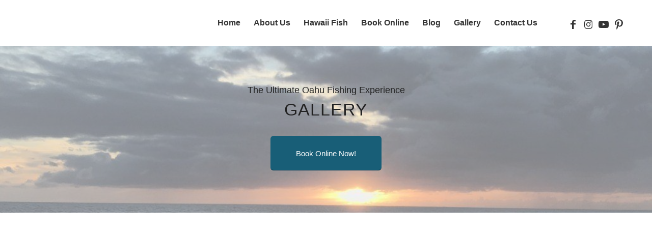

--- FILE ---
content_type: text/html; charset=UTF-8
request_url: https://www.fishoahu.com/gallery/
body_size: 31981
content:
<!DOCTYPE html>
<html lang="en" class="html_stretched responsive av-preloader-disabled  html_header_top html_logo_left html_main_nav_header html_menu_right html_slim html_header_sticky html_header_shrinking html_mobile_menu_phone html_header_searchicon_disabled html_content_align_center html_header_unstick_top_disabled html_header_stretch_disabled html_minimal_header html_av-overlay-full html_av-submenu-clone html_entry_id_257 av-cookies-no-cookie-consent av-no-preview av-default-lightbox html_text_menu_active av-mobile-menu-switch-default">
<head><meta charset="UTF-8" /><script>if(navigator.userAgent.match(/MSIE|Internet Explorer/i)||navigator.userAgent.match(/Trident\/7\..*?rv:11/i)){var href=document.location.href;if(!href.match(/[?&]nowprocket/)){if(href.indexOf("?")==-1){if(href.indexOf("#")==-1){document.location.href=href+"?nowprocket=1"}else{document.location.href=href.replace("#","?nowprocket=1#")}}else{if(href.indexOf("#")==-1){document.location.href=href+"&nowprocket=1"}else{document.location.href=href.replace("#","&nowprocket=1#")}}}}</script><script>class RocketLazyLoadScripts{constructor(){this.triggerEvents=["keydown","mousedown","mousemove","touchmove","touchstart","touchend","wheel"],this.userEventHandler=this._triggerListener.bind(this),this.touchStartHandler=this._onTouchStart.bind(this),this.touchMoveHandler=this._onTouchMove.bind(this),this.touchEndHandler=this._onTouchEnd.bind(this),this.clickHandler=this._onClick.bind(this),this.interceptedClicks=[],window.addEventListener("pageshow",(e=>{this.persisted=e.persisted})),window.addEventListener("DOMContentLoaded",(()=>{this._preconnect3rdParties()})),this.delayedScripts={normal:[],async:[],defer:[]},this.allJQueries=[]}_addUserInteractionListener(e){document.hidden?e._triggerListener():(this.triggerEvents.forEach((t=>window.addEventListener(t,e.userEventHandler,{passive:!0}))),window.addEventListener("touchstart",e.touchStartHandler,{passive:!0}),window.addEventListener("mousedown",e.touchStartHandler),document.addEventListener("visibilitychange",e.userEventHandler))}_removeUserInteractionListener(){this.triggerEvents.forEach((e=>window.removeEventListener(e,this.userEventHandler,{passive:!0}))),document.removeEventListener("visibilitychange",this.userEventHandler)}_onTouchStart(e){"HTML"!==e.target.tagName&&(window.addEventListener("touchend",this.touchEndHandler),window.addEventListener("mouseup",this.touchEndHandler),window.addEventListener("touchmove",this.touchMoveHandler,{passive:!0}),window.addEventListener("mousemove",this.touchMoveHandler),e.target.addEventListener("click",this.clickHandler),this._renameDOMAttribute(e.target,"onclick","rocket-onclick"))}_onTouchMove(e){window.removeEventListener("touchend",this.touchEndHandler),window.removeEventListener("mouseup",this.touchEndHandler),window.removeEventListener("touchmove",this.touchMoveHandler,{passive:!0}),window.removeEventListener("mousemove",this.touchMoveHandler),e.target.removeEventListener("click",this.clickHandler),this._renameDOMAttribute(e.target,"rocket-onclick","onclick")}_onTouchEnd(e){window.removeEventListener("touchend",this.touchEndHandler),window.removeEventListener("mouseup",this.touchEndHandler),window.removeEventListener("touchmove",this.touchMoveHandler,{passive:!0}),window.removeEventListener("mousemove",this.touchMoveHandler)}_onClick(e){e.target.removeEventListener("click",this.clickHandler),this._renameDOMAttribute(e.target,"rocket-onclick","onclick"),this.interceptedClicks.push(e),e.preventDefault(),e.stopPropagation(),e.stopImmediatePropagation()}_replayClicks(){window.removeEventListener("touchstart",this.touchStartHandler,{passive:!0}),window.removeEventListener("mousedown",this.touchStartHandler),this.interceptedClicks.forEach((e=>{e.target.dispatchEvent(new MouseEvent("click",{view:e.view,bubbles:!0,cancelable:!0}))}))}_renameDOMAttribute(e,t,n){e.hasAttribute&&e.hasAttribute(t)&&(event.target.setAttribute(n,event.target.getAttribute(t)),event.target.removeAttribute(t))}_triggerListener(){this._removeUserInteractionListener(this),"loading"===document.readyState?document.addEventListener("DOMContentLoaded",this._loadEverythingNow.bind(this)):this._loadEverythingNow()}_preconnect3rdParties(){let e=[];document.querySelectorAll("script[type=rocketlazyloadscript]").forEach((t=>{if(t.hasAttribute("src")){const n=new URL(t.src).origin;n!==location.origin&&e.push({src:n,crossOrigin:t.crossOrigin||"module"===t.getAttribute("data-rocket-type")})}})),e=[...new Map(e.map((e=>[JSON.stringify(e),e]))).values()],this._batchInjectResourceHints(e,"preconnect")}async _loadEverythingNow(){this.lastBreath=Date.now(),this._delayEventListeners(),this._delayJQueryReady(this),this._handleDocumentWrite(),this._registerAllDelayedScripts(),this._preloadAllScripts(),await this._loadScriptsFromList(this.delayedScripts.normal),await this._loadScriptsFromList(this.delayedScripts.defer),await this._loadScriptsFromList(this.delayedScripts.async);try{await this._triggerDOMContentLoaded(),await this._triggerWindowLoad()}catch(e){}window.dispatchEvent(new Event("rocket-allScriptsLoaded")),this._replayClicks()}_registerAllDelayedScripts(){document.querySelectorAll("script[type=rocketlazyloadscript]").forEach((e=>{e.hasAttribute("src")?e.hasAttribute("async")&&!1!==e.async?this.delayedScripts.async.push(e):e.hasAttribute("defer")&&!1!==e.defer||"module"===e.getAttribute("data-rocket-type")?this.delayedScripts.defer.push(e):this.delayedScripts.normal.push(e):this.delayedScripts.normal.push(e)}))}async _transformScript(e){return await this._littleBreath(),new Promise((t=>{const n=document.createElement("script");[...e.attributes].forEach((e=>{let t=e.nodeName;"type"!==t&&("data-rocket-type"===t&&(t="type"),n.setAttribute(t,e.nodeValue))})),e.hasAttribute("src")?(n.addEventListener("load",t),n.addEventListener("error",t)):(n.text=e.text,t());try{e.parentNode.replaceChild(n,e)}catch(e){t()}}))}async _loadScriptsFromList(e){const t=e.shift();return t?(await this._transformScript(t),this._loadScriptsFromList(e)):Promise.resolve()}_preloadAllScripts(){this._batchInjectResourceHints([...this.delayedScripts.normal,...this.delayedScripts.defer,...this.delayedScripts.async],"preload")}_batchInjectResourceHints(e,t){var n=document.createDocumentFragment();e.forEach((e=>{if(e.src){const i=document.createElement("link");i.href=e.src,i.rel=t,"preconnect"!==t&&(i.as="script"),e.getAttribute&&"module"===e.getAttribute("data-rocket-type")&&(i.crossOrigin=!0),e.crossOrigin&&(i.crossOrigin=e.crossOrigin),n.appendChild(i)}})),document.head.appendChild(n)}_delayEventListeners(){let e={};function t(t,n){!function(t){function n(n){return e[t].eventsToRewrite.indexOf(n)>=0?"rocket-"+n:n}e[t]||(e[t]={originalFunctions:{add:t.addEventListener,remove:t.removeEventListener},eventsToRewrite:[]},t.addEventListener=function(){arguments[0]=n(arguments[0]),e[t].originalFunctions.add.apply(t,arguments)},t.removeEventListener=function(){arguments[0]=n(arguments[0]),e[t].originalFunctions.remove.apply(t,arguments)})}(t),e[t].eventsToRewrite.push(n)}function n(e,t){let n=e[t];Object.defineProperty(e,t,{get:()=>n||function(){},set(i){e["rocket"+t]=n=i}})}t(document,"DOMContentLoaded"),t(window,"DOMContentLoaded"),t(window,"load"),t(window,"pageshow"),t(document,"readystatechange"),n(document,"onreadystatechange"),n(window,"onload"),n(window,"onpageshow")}_delayJQueryReady(e){let t=window.jQuery;Object.defineProperty(window,"jQuery",{get:()=>t,set(n){if(n&&n.fn&&!e.allJQueries.includes(n)){n.fn.ready=n.fn.init.prototype.ready=function(t){e.domReadyFired?t.bind(document)(n):document.addEventListener("rocket-DOMContentLoaded",(()=>t.bind(document)(n)))};const t=n.fn.on;n.fn.on=n.fn.init.prototype.on=function(){if(this[0]===window){function e(e){return e.split(" ").map((e=>"load"===e||0===e.indexOf("load.")?"rocket-jquery-load":e)).join(" ")}"string"==typeof arguments[0]||arguments[0]instanceof String?arguments[0]=e(arguments[0]):"object"==typeof arguments[0]&&Object.keys(arguments[0]).forEach((t=>{delete Object.assign(arguments[0],{[e(t)]:arguments[0][t]})[t]}))}return t.apply(this,arguments),this},e.allJQueries.push(n)}t=n}})}async _triggerDOMContentLoaded(){this.domReadyFired=!0,await this._littleBreath(),document.dispatchEvent(new Event("rocket-DOMContentLoaded")),await this._littleBreath(),window.dispatchEvent(new Event("rocket-DOMContentLoaded")),await this._littleBreath(),document.dispatchEvent(new Event("rocket-readystatechange")),await this._littleBreath(),document.rocketonreadystatechange&&document.rocketonreadystatechange()}async _triggerWindowLoad(){await this._littleBreath(),window.dispatchEvent(new Event("rocket-load")),await this._littleBreath(),window.rocketonload&&window.rocketonload(),await this._littleBreath(),this.allJQueries.forEach((e=>e(window).trigger("rocket-jquery-load"))),await this._littleBreath();const e=new Event("rocket-pageshow");e.persisted=this.persisted,window.dispatchEvent(e),await this._littleBreath(),window.rocketonpageshow&&window.rocketonpageshow({persisted:this.persisted})}_handleDocumentWrite(){const e=new Map;document.write=document.writeln=function(t){const n=document.currentScript,i=document.createRange(),r=n.parentElement;let o=e.get(n);void 0===o&&(o=n.nextSibling,e.set(n,o));const s=document.createDocumentFragment();i.setStart(s,0),s.appendChild(i.createContextualFragment(t)),r.insertBefore(s,o)}}async _littleBreath(){Date.now()-this.lastBreath>45&&(await this._requestAnimFrame(),this.lastBreath=Date.now())}async _requestAnimFrame(){return document.hidden?new Promise((e=>setTimeout(e))):new Promise((e=>requestAnimationFrame(e)))}static run(){const e=new RocketLazyLoadScripts;e._addUserInteractionListener(e)}}RocketLazyLoadScripts.run();</script>



<!-- mobile setting -->
<meta name="viewport" content="width=device-width, initial-scale=1">

<!-- Scripts/CSS and wp_head hook -->
<meta name='robots' content='index, follow, max-image-preview:large, max-snippet:-1, max-video-preview:-1' />
	<style>img:is([sizes="auto" i], [sizes^="auto," i]) { contain-intrinsic-size: 3000px 1500px }</style>
	
	<!-- This site is optimized with the Yoast SEO plugin v26.7 - https://yoast.com/wordpress/plugins/seo/ -->
	<title>North Shore Fishing Charter Gallery | Hawaii Sportfishing | Flyer Sportfishing</title>
	<meta name="description" content="Best catches on our Oahu fishing tours. Marlin, ahi, ono, mahi-mahi, and more. We offer the Hawaii sportfishing experience of a lifetime." />
	<link rel="canonical" href="https://www.fishoahu.com/gallery/" />
	<meta property="og:locale" content="en_US" />
	<meta property="og:type" content="article" />
	<meta property="og:title" content="North Shore Fishing Charter Gallery | Hawaii Sportfishing | Flyer Sportfishing" />
	<meta property="og:description" content="Best catches on our Oahu fishing tours. Marlin, ahi, ono, mahi-mahi, and more. We offer the Hawaii sportfishing experience of a lifetime." />
	<meta property="og:url" content="https://www.fishoahu.com/gallery/" />
	<meta property="og:site_name" content="Flyer Sportfishing" />
	<meta property="article:publisher" content="https://www.facebook.com/flyersportfishing/" />
	<meta property="article:modified_time" content="2025-08-01T19:44:42+00:00" />
	<meta property="og:image" content="https://www.fishoahu.com/wp-content/uploads/2022/07/deep-sea-ono-fishing.jpg" />
	<meta property="og:image:width" content="750" />
	<meta property="og:image:height" content="750" />
	<meta property="og:image:type" content="image/jpeg" />
	<meta name="twitter:card" content="summary_large_image" />
	<meta name="twitter:image" content="https://www.fishoahu.com/wp-content/uploads/2022/07/deep-sea-ono-fishing.jpg" />
	<meta name="twitter:label1" content="Est. reading time" />
	<meta name="twitter:data1" content="13 minutes" />
	<script type="application/ld+json" class="yoast-schema-graph">{"@context":"https://schema.org","@graph":[{"@type":"Article","@id":"https://www.fishoahu.com/gallery/#article","isPartOf":{"@id":"https://www.fishoahu.com/gallery/"},"author":{"name":"Flyer Sportfishing","@id":"https://www.fishoahu.com/#/schema/person/1297bb84201c2fb3cf392e7cffa72f8a"},"headline":"Gallery","datePublished":"2022-01-27T17:08:01+00:00","dateModified":"2025-08-01T19:44:42+00:00","mainEntityOfPage":{"@id":"https://www.fishoahu.com/gallery/"},"wordCount":1054,"publisher":{"@id":"https://www.fishoahu.com/#organization"},"inLanguage":"en"},{"@type":"WebPage","@id":"https://www.fishoahu.com/gallery/","url":"https://www.fishoahu.com/gallery/","name":"North Shore Fishing Charter Gallery | Hawaii Sportfishing | Flyer Sportfishing","isPartOf":{"@id":"https://www.fishoahu.com/#website"},"datePublished":"2022-01-27T17:08:01+00:00","dateModified":"2025-08-01T19:44:42+00:00","description":"Best catches on our Oahu fishing tours. Marlin, ahi, ono, mahi-mahi, and more. We offer the Hawaii sportfishing experience of a lifetime.","breadcrumb":{"@id":"https://www.fishoahu.com/gallery/#breadcrumb"},"inLanguage":"en","potentialAction":[{"@type":"ReadAction","target":["https://www.fishoahu.com/gallery/"]}]},{"@type":"BreadcrumbList","@id":"https://www.fishoahu.com/gallery/#breadcrumb","itemListElement":[{"@type":"ListItem","position":1,"name":"Home","item":"https://www.fishoahu.com/"},{"@type":"ListItem","position":2,"name":"Gallery"}]},{"@type":"WebSite","@id":"https://www.fishoahu.com/#website","url":"https://www.fishoahu.com/","name":"Flyer Sportfishing","description":"Hawaii Sport Fishing Charters North Shore Oahu","publisher":{"@id":"https://www.fishoahu.com/#organization"},"potentialAction":[{"@type":"SearchAction","target":{"@type":"EntryPoint","urlTemplate":"https://www.fishoahu.com/?s={search_term_string}"},"query-input":{"@type":"PropertyValueSpecification","valueRequired":true,"valueName":"search_term_string"}}],"inLanguage":"en"},{"@type":"Organization","@id":"https://www.fishoahu.com/#organization","name":"Flyer Sportfishing","url":"https://www.fishoahu.com/","logo":{"@type":"ImageObject","inLanguage":"en","@id":"https://www.fishoahu.com/#/schema/logo/image/","url":"https://fishoahu.com/wp-content/uploads/2022/01/logo.jpg","contentUrl":"https://fishoahu.com/wp-content/uploads/2022/01/logo.jpg","width":280,"height":83,"caption":"Flyer Sportfishing"},"image":{"@id":"https://www.fishoahu.com/#/schema/logo/image/"},"sameAs":["https://www.facebook.com/flyersportfishing/","https://www.instagram.com/flyer_sportfishing/?hl=en","https://www.pinterest.com/flyersportfishing/","https://www.youtube.com/channel/UC3wUv9-TJ1OUyp91D6POiZA"]},{"@type":"Person","@id":"https://www.fishoahu.com/#/schema/person/1297bb84201c2fb3cf392e7cffa72f8a","name":"Flyer Sportfishing","image":{"@type":"ImageObject","inLanguage":"en","@id":"https://www.fishoahu.com/#/schema/person/image/","url":"https://secure.gravatar.com/avatar/311caff9a5aa8f5f506518c858060f4989d678cb12726d87b30c086aec77e80f?s=96&d=mm&r=g","contentUrl":"https://secure.gravatar.com/avatar/311caff9a5aa8f5f506518c858060f4989d678cb12726d87b30c086aec77e80f?s=96&d=mm&r=g","caption":"Flyer Sportfishing"},"sameAs":["http://localhost/fishoahu-new"]}]}</script>
	<!-- / Yoast SEO plugin. -->


<link rel="alternate" type="application/rss+xml" title="Flyer Sportfishing &raquo; Feed" href="https://www.fishoahu.com/feed/" />
<link rel="alternate" type="application/rss+xml" title="Flyer Sportfishing &raquo; Comments Feed" href="https://www.fishoahu.com/comments/feed/" />
		<!-- This site uses the Google Analytics by MonsterInsights plugin v9.11.1 - Using Analytics tracking - https://www.monsterinsights.com/ -->
							<script type="rocketlazyloadscript" src="//www.googletagmanager.com/gtag/js?id=G-TG91YKSMWL"  data-cfasync="false" data-wpfc-render="false" data-rocket-type="text/javascript" async></script>
			<script type="rocketlazyloadscript" data-cfasync="false" data-wpfc-render="false" data-rocket-type="text/javascript">
				var mi_version = '9.11.1';
				var mi_track_user = true;
				var mi_no_track_reason = '';
								var MonsterInsightsDefaultLocations = {"page_location":"https:\/\/www.fishoahu.com\/gallery\/"};
								if ( typeof MonsterInsightsPrivacyGuardFilter === 'function' ) {
					var MonsterInsightsLocations = (typeof MonsterInsightsExcludeQuery === 'object') ? MonsterInsightsPrivacyGuardFilter( MonsterInsightsExcludeQuery ) : MonsterInsightsPrivacyGuardFilter( MonsterInsightsDefaultLocations );
				} else {
					var MonsterInsightsLocations = (typeof MonsterInsightsExcludeQuery === 'object') ? MonsterInsightsExcludeQuery : MonsterInsightsDefaultLocations;
				}

								var disableStrs = [
										'ga-disable-G-TG91YKSMWL',
									];

				/* Function to detect opted out users */
				function __gtagTrackerIsOptedOut() {
					for (var index = 0; index < disableStrs.length; index++) {
						if (document.cookie.indexOf(disableStrs[index] + '=true') > -1) {
							return true;
						}
					}

					return false;
				}

				/* Disable tracking if the opt-out cookie exists. */
				if (__gtagTrackerIsOptedOut()) {
					for (var index = 0; index < disableStrs.length; index++) {
						window[disableStrs[index]] = true;
					}
				}

				/* Opt-out function */
				function __gtagTrackerOptout() {
					for (var index = 0; index < disableStrs.length; index++) {
						document.cookie = disableStrs[index] + '=true; expires=Thu, 31 Dec 2099 23:59:59 UTC; path=/';
						window[disableStrs[index]] = true;
					}
				}

				if ('undefined' === typeof gaOptout) {
					function gaOptout() {
						__gtagTrackerOptout();
					}
				}
								window.dataLayer = window.dataLayer || [];

				window.MonsterInsightsDualTracker = {
					helpers: {},
					trackers: {},
				};
				if (mi_track_user) {
					function __gtagDataLayer() {
						dataLayer.push(arguments);
					}

					function __gtagTracker(type, name, parameters) {
						if (!parameters) {
							parameters = {};
						}

						if (parameters.send_to) {
							__gtagDataLayer.apply(null, arguments);
							return;
						}

						if (type === 'event') {
														parameters.send_to = monsterinsights_frontend.v4_id;
							var hookName = name;
							if (typeof parameters['event_category'] !== 'undefined') {
								hookName = parameters['event_category'] + ':' + name;
							}

							if (typeof MonsterInsightsDualTracker.trackers[hookName] !== 'undefined') {
								MonsterInsightsDualTracker.trackers[hookName](parameters);
							} else {
								__gtagDataLayer('event', name, parameters);
							}
							
						} else {
							__gtagDataLayer.apply(null, arguments);
						}
					}

					__gtagTracker('js', new Date());
					__gtagTracker('set', {
						'developer_id.dZGIzZG': true,
											});
					if ( MonsterInsightsLocations.page_location ) {
						__gtagTracker('set', MonsterInsightsLocations);
					}
										__gtagTracker('config', 'G-TG91YKSMWL', {"forceSSL":"true","link_attribution":"true"} );
										window.gtag = __gtagTracker;										(function () {
						/* https://developers.google.com/analytics/devguides/collection/analyticsjs/ */
						/* ga and __gaTracker compatibility shim. */
						var noopfn = function () {
							return null;
						};
						var newtracker = function () {
							return new Tracker();
						};
						var Tracker = function () {
							return null;
						};
						var p = Tracker.prototype;
						p.get = noopfn;
						p.set = noopfn;
						p.send = function () {
							var args = Array.prototype.slice.call(arguments);
							args.unshift('send');
							__gaTracker.apply(null, args);
						};
						var __gaTracker = function () {
							var len = arguments.length;
							if (len === 0) {
								return;
							}
							var f = arguments[len - 1];
							if (typeof f !== 'object' || f === null || typeof f.hitCallback !== 'function') {
								if ('send' === arguments[0]) {
									var hitConverted, hitObject = false, action;
									if ('event' === arguments[1]) {
										if ('undefined' !== typeof arguments[3]) {
											hitObject = {
												'eventAction': arguments[3],
												'eventCategory': arguments[2],
												'eventLabel': arguments[4],
												'value': arguments[5] ? arguments[5] : 1,
											}
										}
									}
									if ('pageview' === arguments[1]) {
										if ('undefined' !== typeof arguments[2]) {
											hitObject = {
												'eventAction': 'page_view',
												'page_path': arguments[2],
											}
										}
									}
									if (typeof arguments[2] === 'object') {
										hitObject = arguments[2];
									}
									if (typeof arguments[5] === 'object') {
										Object.assign(hitObject, arguments[5]);
									}
									if ('undefined' !== typeof arguments[1].hitType) {
										hitObject = arguments[1];
										if ('pageview' === hitObject.hitType) {
											hitObject.eventAction = 'page_view';
										}
									}
									if (hitObject) {
										action = 'timing' === arguments[1].hitType ? 'timing_complete' : hitObject.eventAction;
										hitConverted = mapArgs(hitObject);
										__gtagTracker('event', action, hitConverted);
									}
								}
								return;
							}

							function mapArgs(args) {
								var arg, hit = {};
								var gaMap = {
									'eventCategory': 'event_category',
									'eventAction': 'event_action',
									'eventLabel': 'event_label',
									'eventValue': 'event_value',
									'nonInteraction': 'non_interaction',
									'timingCategory': 'event_category',
									'timingVar': 'name',
									'timingValue': 'value',
									'timingLabel': 'event_label',
									'page': 'page_path',
									'location': 'page_location',
									'title': 'page_title',
									'referrer' : 'page_referrer',
								};
								for (arg in args) {
																		if (!(!args.hasOwnProperty(arg) || !gaMap.hasOwnProperty(arg))) {
										hit[gaMap[arg]] = args[arg];
									} else {
										hit[arg] = args[arg];
									}
								}
								return hit;
							}

							try {
								f.hitCallback();
							} catch (ex) {
							}
						};
						__gaTracker.create = newtracker;
						__gaTracker.getByName = newtracker;
						__gaTracker.getAll = function () {
							return [];
						};
						__gaTracker.remove = noopfn;
						__gaTracker.loaded = true;
						window['__gaTracker'] = __gaTracker;
					})();
									} else {
										console.log("");
					(function () {
						function __gtagTracker() {
							return null;
						}

						window['__gtagTracker'] = __gtagTracker;
						window['gtag'] = __gtagTracker;
					})();
									}
			</script>
							<!-- / Google Analytics by MonsterInsights -->
		<link rel='stylesheet' id='wp-block-library-css' href='https://www.fishoahu.com/wp-includes/css/dist/block-library/style.min.css?ver=6.8.3' type='text/css' media='all' />
<style id='global-styles-inline-css' type='text/css'>
:root{--wp--preset--aspect-ratio--square: 1;--wp--preset--aspect-ratio--4-3: 4/3;--wp--preset--aspect-ratio--3-4: 3/4;--wp--preset--aspect-ratio--3-2: 3/2;--wp--preset--aspect-ratio--2-3: 2/3;--wp--preset--aspect-ratio--16-9: 16/9;--wp--preset--aspect-ratio--9-16: 9/16;--wp--preset--color--black: #000000;--wp--preset--color--cyan-bluish-gray: #abb8c3;--wp--preset--color--white: #ffffff;--wp--preset--color--pale-pink: #f78da7;--wp--preset--color--vivid-red: #cf2e2e;--wp--preset--color--luminous-vivid-orange: #ff6900;--wp--preset--color--luminous-vivid-amber: #fcb900;--wp--preset--color--light-green-cyan: #7bdcb5;--wp--preset--color--vivid-green-cyan: #00d084;--wp--preset--color--pale-cyan-blue: #8ed1fc;--wp--preset--color--vivid-cyan-blue: #0693e3;--wp--preset--color--vivid-purple: #9b51e0;--wp--preset--color--metallic-red: #b02b2c;--wp--preset--color--maximum-yellow-red: #edae44;--wp--preset--color--yellow-sun: #eeee22;--wp--preset--color--palm-leaf: #83a846;--wp--preset--color--aero: #7bb0e7;--wp--preset--color--old-lavender: #745f7e;--wp--preset--color--steel-teal: #5f8789;--wp--preset--color--raspberry-pink: #d65799;--wp--preset--color--medium-turquoise: #4ecac2;--wp--preset--gradient--vivid-cyan-blue-to-vivid-purple: linear-gradient(135deg,rgba(6,147,227,1) 0%,rgb(155,81,224) 100%);--wp--preset--gradient--light-green-cyan-to-vivid-green-cyan: linear-gradient(135deg,rgb(122,220,180) 0%,rgb(0,208,130) 100%);--wp--preset--gradient--luminous-vivid-amber-to-luminous-vivid-orange: linear-gradient(135deg,rgba(252,185,0,1) 0%,rgba(255,105,0,1) 100%);--wp--preset--gradient--luminous-vivid-orange-to-vivid-red: linear-gradient(135deg,rgba(255,105,0,1) 0%,rgb(207,46,46) 100%);--wp--preset--gradient--very-light-gray-to-cyan-bluish-gray: linear-gradient(135deg,rgb(238,238,238) 0%,rgb(169,184,195) 100%);--wp--preset--gradient--cool-to-warm-spectrum: linear-gradient(135deg,rgb(74,234,220) 0%,rgb(151,120,209) 20%,rgb(207,42,186) 40%,rgb(238,44,130) 60%,rgb(251,105,98) 80%,rgb(254,248,76) 100%);--wp--preset--gradient--blush-light-purple: linear-gradient(135deg,rgb(255,206,236) 0%,rgb(152,150,240) 100%);--wp--preset--gradient--blush-bordeaux: linear-gradient(135deg,rgb(254,205,165) 0%,rgb(254,45,45) 50%,rgb(107,0,62) 100%);--wp--preset--gradient--luminous-dusk: linear-gradient(135deg,rgb(255,203,112) 0%,rgb(199,81,192) 50%,rgb(65,88,208) 100%);--wp--preset--gradient--pale-ocean: linear-gradient(135deg,rgb(255,245,203) 0%,rgb(182,227,212) 50%,rgb(51,167,181) 100%);--wp--preset--gradient--electric-grass: linear-gradient(135deg,rgb(202,248,128) 0%,rgb(113,206,126) 100%);--wp--preset--gradient--midnight: linear-gradient(135deg,rgb(2,3,129) 0%,rgb(40,116,252) 100%);--wp--preset--font-size--small: 1rem;--wp--preset--font-size--medium: 1.125rem;--wp--preset--font-size--large: 1.75rem;--wp--preset--font-size--x-large: clamp(1.75rem, 3vw, 2.25rem);--wp--preset--spacing--20: 0.44rem;--wp--preset--spacing--30: 0.67rem;--wp--preset--spacing--40: 1rem;--wp--preset--spacing--50: 1.5rem;--wp--preset--spacing--60: 2.25rem;--wp--preset--spacing--70: 3.38rem;--wp--preset--spacing--80: 5.06rem;--wp--preset--shadow--natural: 6px 6px 9px rgba(0, 0, 0, 0.2);--wp--preset--shadow--deep: 12px 12px 50px rgba(0, 0, 0, 0.4);--wp--preset--shadow--sharp: 6px 6px 0px rgba(0, 0, 0, 0.2);--wp--preset--shadow--outlined: 6px 6px 0px -3px rgba(255, 255, 255, 1), 6px 6px rgba(0, 0, 0, 1);--wp--preset--shadow--crisp: 6px 6px 0px rgba(0, 0, 0, 1);}:root { --wp--style--global--content-size: 800px;--wp--style--global--wide-size: 1130px; }:where(body) { margin: 0; }.wp-site-blocks > .alignleft { float: left; margin-right: 2em; }.wp-site-blocks > .alignright { float: right; margin-left: 2em; }.wp-site-blocks > .aligncenter { justify-content: center; margin-left: auto; margin-right: auto; }:where(.is-layout-flex){gap: 0.5em;}:where(.is-layout-grid){gap: 0.5em;}.is-layout-flow > .alignleft{float: left;margin-inline-start: 0;margin-inline-end: 2em;}.is-layout-flow > .alignright{float: right;margin-inline-start: 2em;margin-inline-end: 0;}.is-layout-flow > .aligncenter{margin-left: auto !important;margin-right: auto !important;}.is-layout-constrained > .alignleft{float: left;margin-inline-start: 0;margin-inline-end: 2em;}.is-layout-constrained > .alignright{float: right;margin-inline-start: 2em;margin-inline-end: 0;}.is-layout-constrained > .aligncenter{margin-left: auto !important;margin-right: auto !important;}.is-layout-constrained > :where(:not(.alignleft):not(.alignright):not(.alignfull)){max-width: var(--wp--style--global--content-size);margin-left: auto !important;margin-right: auto !important;}.is-layout-constrained > .alignwide{max-width: var(--wp--style--global--wide-size);}body .is-layout-flex{display: flex;}.is-layout-flex{flex-wrap: wrap;align-items: center;}.is-layout-flex > :is(*, div){margin: 0;}body .is-layout-grid{display: grid;}.is-layout-grid > :is(*, div){margin: 0;}body{padding-top: 0px;padding-right: 0px;padding-bottom: 0px;padding-left: 0px;}a:where(:not(.wp-element-button)){text-decoration: underline;}:root :where(.wp-element-button, .wp-block-button__link){background-color: #32373c;border-width: 0;color: #fff;font-family: inherit;font-size: inherit;line-height: inherit;padding: calc(0.667em + 2px) calc(1.333em + 2px);text-decoration: none;}.has-black-color{color: var(--wp--preset--color--black) !important;}.has-cyan-bluish-gray-color{color: var(--wp--preset--color--cyan-bluish-gray) !important;}.has-white-color{color: var(--wp--preset--color--white) !important;}.has-pale-pink-color{color: var(--wp--preset--color--pale-pink) !important;}.has-vivid-red-color{color: var(--wp--preset--color--vivid-red) !important;}.has-luminous-vivid-orange-color{color: var(--wp--preset--color--luminous-vivid-orange) !important;}.has-luminous-vivid-amber-color{color: var(--wp--preset--color--luminous-vivid-amber) !important;}.has-light-green-cyan-color{color: var(--wp--preset--color--light-green-cyan) !important;}.has-vivid-green-cyan-color{color: var(--wp--preset--color--vivid-green-cyan) !important;}.has-pale-cyan-blue-color{color: var(--wp--preset--color--pale-cyan-blue) !important;}.has-vivid-cyan-blue-color{color: var(--wp--preset--color--vivid-cyan-blue) !important;}.has-vivid-purple-color{color: var(--wp--preset--color--vivid-purple) !important;}.has-metallic-red-color{color: var(--wp--preset--color--metallic-red) !important;}.has-maximum-yellow-red-color{color: var(--wp--preset--color--maximum-yellow-red) !important;}.has-yellow-sun-color{color: var(--wp--preset--color--yellow-sun) !important;}.has-palm-leaf-color{color: var(--wp--preset--color--palm-leaf) !important;}.has-aero-color{color: var(--wp--preset--color--aero) !important;}.has-old-lavender-color{color: var(--wp--preset--color--old-lavender) !important;}.has-steel-teal-color{color: var(--wp--preset--color--steel-teal) !important;}.has-raspberry-pink-color{color: var(--wp--preset--color--raspberry-pink) !important;}.has-medium-turquoise-color{color: var(--wp--preset--color--medium-turquoise) !important;}.has-black-background-color{background-color: var(--wp--preset--color--black) !important;}.has-cyan-bluish-gray-background-color{background-color: var(--wp--preset--color--cyan-bluish-gray) !important;}.has-white-background-color{background-color: var(--wp--preset--color--white) !important;}.has-pale-pink-background-color{background-color: var(--wp--preset--color--pale-pink) !important;}.has-vivid-red-background-color{background-color: var(--wp--preset--color--vivid-red) !important;}.has-luminous-vivid-orange-background-color{background-color: var(--wp--preset--color--luminous-vivid-orange) !important;}.has-luminous-vivid-amber-background-color{background-color: var(--wp--preset--color--luminous-vivid-amber) !important;}.has-light-green-cyan-background-color{background-color: var(--wp--preset--color--light-green-cyan) !important;}.has-vivid-green-cyan-background-color{background-color: var(--wp--preset--color--vivid-green-cyan) !important;}.has-pale-cyan-blue-background-color{background-color: var(--wp--preset--color--pale-cyan-blue) !important;}.has-vivid-cyan-blue-background-color{background-color: var(--wp--preset--color--vivid-cyan-blue) !important;}.has-vivid-purple-background-color{background-color: var(--wp--preset--color--vivid-purple) !important;}.has-metallic-red-background-color{background-color: var(--wp--preset--color--metallic-red) !important;}.has-maximum-yellow-red-background-color{background-color: var(--wp--preset--color--maximum-yellow-red) !important;}.has-yellow-sun-background-color{background-color: var(--wp--preset--color--yellow-sun) !important;}.has-palm-leaf-background-color{background-color: var(--wp--preset--color--palm-leaf) !important;}.has-aero-background-color{background-color: var(--wp--preset--color--aero) !important;}.has-old-lavender-background-color{background-color: var(--wp--preset--color--old-lavender) !important;}.has-steel-teal-background-color{background-color: var(--wp--preset--color--steel-teal) !important;}.has-raspberry-pink-background-color{background-color: var(--wp--preset--color--raspberry-pink) !important;}.has-medium-turquoise-background-color{background-color: var(--wp--preset--color--medium-turquoise) !important;}.has-black-border-color{border-color: var(--wp--preset--color--black) !important;}.has-cyan-bluish-gray-border-color{border-color: var(--wp--preset--color--cyan-bluish-gray) !important;}.has-white-border-color{border-color: var(--wp--preset--color--white) !important;}.has-pale-pink-border-color{border-color: var(--wp--preset--color--pale-pink) !important;}.has-vivid-red-border-color{border-color: var(--wp--preset--color--vivid-red) !important;}.has-luminous-vivid-orange-border-color{border-color: var(--wp--preset--color--luminous-vivid-orange) !important;}.has-luminous-vivid-amber-border-color{border-color: var(--wp--preset--color--luminous-vivid-amber) !important;}.has-light-green-cyan-border-color{border-color: var(--wp--preset--color--light-green-cyan) !important;}.has-vivid-green-cyan-border-color{border-color: var(--wp--preset--color--vivid-green-cyan) !important;}.has-pale-cyan-blue-border-color{border-color: var(--wp--preset--color--pale-cyan-blue) !important;}.has-vivid-cyan-blue-border-color{border-color: var(--wp--preset--color--vivid-cyan-blue) !important;}.has-vivid-purple-border-color{border-color: var(--wp--preset--color--vivid-purple) !important;}.has-metallic-red-border-color{border-color: var(--wp--preset--color--metallic-red) !important;}.has-maximum-yellow-red-border-color{border-color: var(--wp--preset--color--maximum-yellow-red) !important;}.has-yellow-sun-border-color{border-color: var(--wp--preset--color--yellow-sun) !important;}.has-palm-leaf-border-color{border-color: var(--wp--preset--color--palm-leaf) !important;}.has-aero-border-color{border-color: var(--wp--preset--color--aero) !important;}.has-old-lavender-border-color{border-color: var(--wp--preset--color--old-lavender) !important;}.has-steel-teal-border-color{border-color: var(--wp--preset--color--steel-teal) !important;}.has-raspberry-pink-border-color{border-color: var(--wp--preset--color--raspberry-pink) !important;}.has-medium-turquoise-border-color{border-color: var(--wp--preset--color--medium-turquoise) !important;}.has-vivid-cyan-blue-to-vivid-purple-gradient-background{background: var(--wp--preset--gradient--vivid-cyan-blue-to-vivid-purple) !important;}.has-light-green-cyan-to-vivid-green-cyan-gradient-background{background: var(--wp--preset--gradient--light-green-cyan-to-vivid-green-cyan) !important;}.has-luminous-vivid-amber-to-luminous-vivid-orange-gradient-background{background: var(--wp--preset--gradient--luminous-vivid-amber-to-luminous-vivid-orange) !important;}.has-luminous-vivid-orange-to-vivid-red-gradient-background{background: var(--wp--preset--gradient--luminous-vivid-orange-to-vivid-red) !important;}.has-very-light-gray-to-cyan-bluish-gray-gradient-background{background: var(--wp--preset--gradient--very-light-gray-to-cyan-bluish-gray) !important;}.has-cool-to-warm-spectrum-gradient-background{background: var(--wp--preset--gradient--cool-to-warm-spectrum) !important;}.has-blush-light-purple-gradient-background{background: var(--wp--preset--gradient--blush-light-purple) !important;}.has-blush-bordeaux-gradient-background{background: var(--wp--preset--gradient--blush-bordeaux) !important;}.has-luminous-dusk-gradient-background{background: var(--wp--preset--gradient--luminous-dusk) !important;}.has-pale-ocean-gradient-background{background: var(--wp--preset--gradient--pale-ocean) !important;}.has-electric-grass-gradient-background{background: var(--wp--preset--gradient--electric-grass) !important;}.has-midnight-gradient-background{background: var(--wp--preset--gradient--midnight) !important;}.has-small-font-size{font-size: var(--wp--preset--font-size--small) !important;}.has-medium-font-size{font-size: var(--wp--preset--font-size--medium) !important;}.has-large-font-size{font-size: var(--wp--preset--font-size--large) !important;}.has-x-large-font-size{font-size: var(--wp--preset--font-size--x-large) !important;}
:where(.wp-block-post-template.is-layout-flex){gap: 1.25em;}:where(.wp-block-post-template.is-layout-grid){gap: 1.25em;}
:where(.wp-block-columns.is-layout-flex){gap: 2em;}:where(.wp-block-columns.is-layout-grid){gap: 2em;}
:root :where(.wp-block-pullquote){font-size: 1.5em;line-height: 1.6;}
</style>
<link data-minify="1" rel='stylesheet' id='contact-form-7-css' href='https://www.fishoahu.com/wp-content/cache/min/1/wp-content/plugins/contact-form-7/includes/css/styles.css?ver=1768598909' type='text/css' media='all' />
<link rel='stylesheet' id='wp-components-css' href='https://www.fishoahu.com/wp-includes/css/dist/components/style.min.css?ver=6.8.3' type='text/css' media='all' />
<link data-minify="1" rel='stylesheet' id='godaddy-styles-css' href='https://www.fishoahu.com/wp-content/cache/min/1/wp-content/mu-plugins/vendor/wpex/godaddy-launch/includes/Dependencies/GoDaddy/Styles/build/latest.css?ver=1768598909' type='text/css' media='all' />
<link data-minify="1" rel='stylesheet' id='grw-public-main-css-css' href='https://www.fishoahu.com/wp-content/cache/min/1/wp-content/plugins/widget-google-reviews/assets/css/public-main.css?ver=1768598909' type='text/css' media='all' />
<link data-minify="1" rel='stylesheet' id='avia-merged-styles-css' href='https://www.fishoahu.com/wp-content/cache/min/1/wp-content/uploads/dynamic_avia/avia-merged-styles-1d1b1fd0ae28a081de0fa949b4739cb8---6969e6fa7d1d2.css?ver=1768598909' type='text/css' media='all' />
<link data-minify="1" rel='stylesheet' id='avia-single-post-257-css' href='https://www.fishoahu.com/wp-content/cache/min/1/wp-content/uploads/dynamic_avia/avia_posts_css/post-257.css?ver=1768599256' type='text/css' media='all' />
<script type="rocketlazyloadscript" data-rocket-type="text/javascript" src="https://www.fishoahu.com/wp-content/plugins/google-analytics-for-wordpress/assets/js/frontend-gtag.min.js?ver=9.11.1" id="monsterinsights-frontend-script-js" async="async" data-wp-strategy="async"></script>
<script data-cfasync="false" data-wpfc-render="false" type="text/javascript" id='monsterinsights-frontend-script-js-extra'>/* <![CDATA[ */
var monsterinsights_frontend = {"js_events_tracking":"true","download_extensions":"doc,pdf,ppt,zip,xls,docx,pptx,xlsx","inbound_paths":"[{\"path\":\"\\\/go\\\/\",\"label\":\"affiliate\"},{\"path\":\"\\\/recommend\\\/\",\"label\":\"affiliate\"}]","home_url":"https:\/\/www.fishoahu.com","hash_tracking":"false","v4_id":"G-TG91YKSMWL"};/* ]]> */
</script>
<script type="rocketlazyloadscript" data-minify="1" data-rocket-type="text/javascript" defer="defer" src="https://www.fishoahu.com/wp-content/cache/min/1/wp-content/plugins/widget-google-reviews/assets/js/public-main.js?ver=1768598910" id="grw-public-main-js-js"></script>
<script type="rocketlazyloadscript" data-minify="1" data-rocket-type="text/javascript" src="https://www.fishoahu.com/wp-content/cache/min/1/wp-content/uploads/dynamic_avia/avia-head-scripts-df7886ac2fb9574a410d05285be45af0---6969e6fac9c29.js?ver=1768598910" id="avia-head-scripts-js" defer></script>
<link rel="https://api.w.org/" href="https://www.fishoahu.com/wp-json/" /><link rel="alternate" title="JSON" type="application/json" href="https://www.fishoahu.com/wp-json/wp/v2/pages/257" /><link rel="EditURI" type="application/rsd+xml" title="RSD" href="https://www.fishoahu.com/xmlrpc.php?rsd" />
<meta name="generator" content="WordPress 6.8.3" />
<link rel='shortlink' href='https://www.fishoahu.com/?p=257' />
<link rel="alternate" title="oEmbed (JSON)" type="application/json+oembed" href="https://www.fishoahu.com/wp-json/oembed/1.0/embed?url=https%3A%2F%2Fwww.fishoahu.com%2Fgallery%2F" />
<link rel="alternate" title="oEmbed (XML)" type="text/xml+oembed" href="https://www.fishoahu.com/wp-json/oembed/1.0/embed?url=https%3A%2F%2Fwww.fishoahu.com%2Fgallery%2F&#038;format=xml" />

<style data-eae-name="wq8zgIS_VlIJy_sDECd_">.__eae_cssd, .wq8zgIS_VlIJy_sDECd_ {unicode-bidi: bidi-override;direction: rtl;}</style>

<script type="rocketlazyloadscript"> var __eae_open = function (str) { document.location.href = __eae_decode(str); }; var __eae_decode = function (str) { return str.replace(/[a-zA-Z]/g, function(c) { return String.fromCharCode( (c <= "Z" ? 90 : 122) >= (c = c.charCodeAt(0) + 13) ? c : c - 26 ); }); }; var __eae_decode_emails = function () { var __eae_emails = document.querySelectorAll(".__eae_r13"); for (var i = 0; i < __eae_emails.length; i++) { __eae_emails[i].textContent = __eae_decode(__eae_emails[i].textContent); } }; if (document.readyState !== "loading") { __eae_decode_emails(); } else if (document.addEventListener) { document.addEventListener("DOMContentLoaded", __eae_decode_emails); } else { document.attachEvent("onreadystatechange", function () { if (document.readyState !== "loading") __eae_decode_emails(); }); } var Lxvo1__ = function (str) { var r = function (a, d) { var map = "!\"#$%&'()*+,-./0123456789:;<=>?@ABCDEFGHIJKLMNOPQRSTUVWXYZ[\\]^_`abcdefghijklmnopqrstuvwxyz{|}~"; for (var i = 0; i < a.length; i++) { var pos = map.indexOf(a[i]); d += pos >= 0 ? map[(pos + 47) % 94] : a[i]; } return d; }; window.location.href = r(str, ""); }; document.addEventListener("copy", function (event) { if ( NodeList.prototype.forEach === undefined || Array.from === undefined || String.prototype.normalize === undefined || ! event.clipboardData ) { return; } var encoded = []; var copiedText = window.getSelection().toString().trim(); document.querySelectorAll( "." + document.querySelector("style[data-eae-name]").dataset.eaeName ).forEach(function (item) { encoded.push(item.innerText.trim()); }); if (! encoded.length) { return; } encoded.filter(function (value, index, self) { return self.indexOf(value) === index; }).map(function (item) { return { original: new RegExp(item.replace(/[-\/\\^$*+?.()|[\]{}]/g, "\\$&"), "ig"), reverse: Array.from(item.normalize("NFC")) .reverse() .join('') .replace(/[()]/g, "__eae__") }; }).forEach(function (item) { copiedText = copiedText.replace( item.original, item.reverse.replace("__eae__", "(").replace("__eae__", ")") ) }); event.clipboardData.setData("text/plain", copiedText); event.preventDefault(); }); </script>

<link rel="icon" href="https://fishoahu.com/wp-content/uploads/2022/02/logo-site-icon-2.jpg" type="image/x-icon">
<!--[if lt IE 9]><script src="https://www.fishoahu.com/wp-content/themes/enfold/js/html5shiv.js"></script><![endif]--><link rel="profile" href="https://gmpg.org/xfn/11" />
<link rel="alternate" type="application/rss+xml" title="Flyer Sportfishing RSS2 Feed" href="https://www.fishoahu.com/feed/" />
<link rel="pingback" href="https://www.fishoahu.com/xmlrpc.php" />

<!-- To speed up the rendering and to display the site as fast as possible to the user we include some styles and scripts for above the fold content inline -->
<script type="rocketlazyloadscript" data-rocket-type="text/javascript">'use strict';var avia_is_mobile=!1;if(/Android|webOS|iPhone|iPad|iPod|BlackBerry|IEMobile|Opera Mini/i.test(navigator.userAgent)&&'ontouchstart' in document.documentElement){avia_is_mobile=!0;document.documentElement.className+=' avia_mobile '}
else{document.documentElement.className+=' avia_desktop '};document.documentElement.className+=' js_active ';(function(){var e=['-webkit-','-moz-','-ms-',''],n='',o=!1,a=!1;for(var t in e){if(e[t]+'transform' in document.documentElement.style){o=!0;n=e[t]+'transform'};if(e[t]+'perspective' in document.documentElement.style){a=!0}};if(o){document.documentElement.className+=' avia_transform '};if(a){document.documentElement.className+=' avia_transform3d '};if(typeof document.getElementsByClassName=='function'&&typeof document.documentElement.getBoundingClientRect=='function'&&avia_is_mobile==!1){if(n&&window.innerHeight>0){setTimeout(function(){var e=0,o={},a=0,t=document.getElementsByClassName('av-parallax'),i=window.pageYOffset||document.documentElement.scrollTop;for(e=0;e<t.length;e++){t[e].style.top='0px';o=t[e].getBoundingClientRect();a=Math.ceil((window.innerHeight+i-o.top)*0.3);t[e].style[n]='translate(0px, '+a+'px)';t[e].style.top='auto';t[e].className+=' enabled-parallax '}},50)}}})();</script><link rel="icon" href="https://www.fishoahu.com/wp-content/uploads/2022/02/logo-site-icon-2-36x36.jpg" sizes="32x32" />
<link rel="icon" href="https://www.fishoahu.com/wp-content/uploads/2022/02/logo-site-icon-2.jpg" sizes="192x192" />
<link rel="apple-touch-icon" href="https://www.fishoahu.com/wp-content/uploads/2022/02/logo-site-icon-2.jpg" />
<meta name="msapplication-TileImage" content="https://www.fishoahu.com/wp-content/uploads/2022/02/logo-site-icon-2.jpg" />
		<style type="text/css" id="wp-custom-css">
			@media screen and (max-width: 480px) {
  .mobile-text{
	text-align:center !important;
}
}

.avia-icon-list-container.el_after_av_heading.avia-builder-el-last {
    margin-top: 9px;
}

.imgshadow {
    box-shadow: rgba(50, 50, 93, 0.25) 0px 2px 5px -1px, rgba(0, 0, 0, 0.3) 0px 1px 3px -1px;
}

article.article-icon-entry.av-iconlist-empty
 {
    margin-bottom: 6px;
}

.special_amp {
    font-family:  inherit;
     font-style: normal;
    font-size: inherit;
    font-weight: inherit;

.av-icon-char::before {
    color: #ffffff;
    font-weight: 600 !important;
}
.mb-0{margin-bottom:0px !important}
.bold-h1 h1 {
    font-weight: 600 !important;
}
.fish-hover .avia-image-container {
    position: relative;
}
.fish-hover {
    position: relative !important;
    border: 1px solid #ddd;
    overflow: hidden;
    border-radius: 10px !important;
    border-bottom: 3px solid #ddd !important;
}
.fish-hover .av-special-heading-h5 h5 {
    font-size: 20px;
    font-weight: 600;
    color: #fff;
    display: inline-block;
    border-bottom: 2px solid #fff;
    padding-bottom: 5px !important;
    letter-spacing: 1px;
}
.fish-hover .av-special-heading-h5 {
    position: absolute;
    top: 0;
    width: 100%;
    opacity: 0;
    transform: translateY(0px);
    transform-origin: center;
    transition: .5s ease-in-out;
    z-index: 2;
}
.fish-hover .image-overlay {
    transform: scale(1) !important;
    background:transparent !important;
    z-index: 1 !important;
}

.fish-hover:hover .av-special-heading-h5{
	 opacity: 1;
    transform: translateY(90px);
    transform-origin: center;
    transition: .5s ease-in-out;
}
.fish-hover:hover .avia-image-container:before {
    content: "";
    position: absolute;
    width: 100%;
    height: 100%;
    top: 0;
    z-index: 1;
    background-image: linear-gradient(to bottom,#248aaf,#fff);
    opacity: 0.8;
}
a {
  text-decoration: none!important;
}

.entry .entry-content a {
  text-decoration: underline!important;
}

.wp-block-columns.column-gap{gap:1em !important}
.slide-top img {
    background-image: linear-gradient(180deg, #248aaf, transparent);
    padding: 12px;
}
.slide-top .avia-image-container-inner {margin-top: -8em !important; z-index: 999; overflow: visible; position: relative;}
.bg-position {
    background-position: 20% 50% !important;
}
.bg-position .av_three_fifth {
    border-top: 5px solid #248aaf;
    border-bottom: 5px solid #176d8c;
}
.btn-design a.avia-button, .form-design input[type="submit"] {
    font-size: 20px;
    padding: 0px 30px !important;
    line-height: 45px;
    letter-spacing: 2px;
    font-weight: 400;
    box-shadow: rgb(0 0 0 / 20%) 0px 5px 10px 0px;
	border-radius:50px !important
}
.btn-design a.avia-button:hover, .form-design input[type="submit"]:hover{
	background:#176d8c;
}
.form-design .label {
    text-transform: uppercase;
    color: #000;
    font-weight: 600 !important;
    font-size: 13px !important;
}
.form-design input[type="text"], .form-design input[type="email"], .form-design textarea {
    width: 100% !important;
    height: 40px !important;
    background: #fff !important;
    box-shadow: 0px 0px 10px 8px rgb(238 245 255 / 56%);
    border-color: #ddd !important;
    font-size: 13px !important;
    padding: 0px !important;
    text-indent: 10px;
    letter-spacing: 1px;
}
.form-design textarea {
    height: auto !important;
	padding:10px !important
}
#fbkr-widget-812 .sc-gzVnrw.dIkWyz {
    width: 100%;
}
h2.bold-h2 {
    font-weight: 400 !important;
	  font-size: 32px !important;
	  color: #248aaf !important;
}
h3.bold-h3 {
    font-weight: 400 !important;
	  font-size: 28px !important;
	  color: #64bdde !important;
}
h4.bold-h4 {
    font-weight: 400 !important;
	  font-size: 30px !important;
	  color: #248aaf !important;
}


@media handheld, only screen and (max-width: 767px) {
    .slide-top .avia-image-container-inner {
    margin-top: 0 !important;
}

}

#top .main_color .input-text, #top .main_color input[type='text'], #top .main_color input[type='input'], #top .main_color input[type='password'], #top .main_color input[type='email'], #top .main_color input[type='number'], #top .main_color input[type='url'], #top .main_color input[type='tel'], #top .main_color input[type='search'], #top .main_color textarea, #top .main_color select {
    border-color: #f8f8f8;
    background-color: #f8f8f8;
    color: #000000 !important;
}

#top .main_color .input-text, #top .main_color input[type='text'], #top .main_color input[type='input'], #top .main_color input[type='password'], #top .main_color input[type='email'], #top .main_color input[type='number'], #top .main_color input[type='url'], #top .main_color input[type='tel'], #top .main_color input[type='search'], #top .main_color textarea, #top .main_color select {
    border-color: #f8f8f8;
    background-color: #f8f8f8;
    color: #000000 !important;
    border: 1px solid grey !important;
}

.avia-icon-list-container {
    margin: 5px 0;
    clear: both;
}
	
			</style>
		<style type="text/css">
		@font-face {font-family: 'entypo-fontello-enfold'; font-weight: normal; font-style: normal; font-display: auto;
		src: url('https://www.fishoahu.com/wp-content/themes/enfold/config-templatebuilder/avia-template-builder/assets/fonts/entypo-fontello-enfold/entypo-fontello-enfold.woff2') format('woff2'),
		url('https://www.fishoahu.com/wp-content/themes/enfold/config-templatebuilder/avia-template-builder/assets/fonts/entypo-fontello-enfold/entypo-fontello-enfold.woff') format('woff'),
		url('https://www.fishoahu.com/wp-content/themes/enfold/config-templatebuilder/avia-template-builder/assets/fonts/entypo-fontello-enfold/entypo-fontello-enfold.ttf') format('truetype'),
		url('https://www.fishoahu.com/wp-content/themes/enfold/config-templatebuilder/avia-template-builder/assets/fonts/entypo-fontello-enfold/entypo-fontello-enfold.svg#entypo-fontello-enfold') format('svg'),
		url('https://www.fishoahu.com/wp-content/themes/enfold/config-templatebuilder/avia-template-builder/assets/fonts/entypo-fontello-enfold/entypo-fontello-enfold.eot'),
		url('https://www.fishoahu.com/wp-content/themes/enfold/config-templatebuilder/avia-template-builder/assets/fonts/entypo-fontello-enfold/entypo-fontello-enfold.eot?#iefix') format('embedded-opentype');
		}

		#top .avia-font-entypo-fontello-enfold, body .avia-font-entypo-fontello-enfold, html body [data-av_iconfont='entypo-fontello-enfold']:before{ font-family: 'entypo-fontello-enfold'; }
		
		@font-face {font-family: 'Flaticon'; font-weight: normal; font-style: normal; font-display: auto;
		src: url('https://www.fishoahu.com/wp-content/uploads/avia_fonts/Flaticon/Flaticon.woff2') format('woff2'),
		url('https://www.fishoahu.com/wp-content/uploads/avia_fonts/Flaticon/Flaticon.woff') format('woff'),
		url('https://www.fishoahu.com/wp-content/uploads/avia_fonts/Flaticon/Flaticon.ttf') format('truetype'),
		url('https://www.fishoahu.com/wp-content/uploads/avia_fonts/Flaticon/Flaticon.svg#Flaticon') format('svg'),
		url('https://www.fishoahu.com/wp-content/uploads/avia_fonts/Flaticon/Flaticon.eot'),
		url('https://www.fishoahu.com/wp-content/uploads/avia_fonts/Flaticon/Flaticon.eot?#iefix') format('embedded-opentype');
		}

		#top .avia-font-Flaticon, body .avia-font-Flaticon, html body [data-av_iconfont='Flaticon']:before{ font-family: 'Flaticon'; }
		
		@font-face {font-family: 'flaticon'; font-weight: normal; font-style: normal; font-display: auto;
		src: url('https://www.fishoahu.com/wp-content/uploads/avia_fonts/flaticon/flaticon.woff2') format('woff2'),
		url('https://www.fishoahu.com/wp-content/uploads/avia_fonts/flaticon/flaticon.woff') format('woff'),
		url('https://www.fishoahu.com/wp-content/uploads/avia_fonts/flaticon/flaticon.ttf') format('truetype'),
		url('https://www.fishoahu.com/wp-content/uploads/avia_fonts/flaticon/flaticon.svg#flaticon') format('svg'),
		url('https://www.fishoahu.com/wp-content/uploads/avia_fonts/flaticon/flaticon.eot'),
		url('https://www.fishoahu.com/wp-content/uploads/avia_fonts/flaticon/flaticon.eot?#iefix') format('embedded-opentype');
		}

		#top .avia-font-flaticon, body .avia-font-flaticon, html body [data-av_iconfont='flaticon']:before{ font-family: 'flaticon'; }
		</style>

<!--
Debugging Info for Theme support: 

Theme: Enfold
Version: 7.1.3
Installed: enfold
AviaFramework Version: 5.6
AviaBuilder Version: 6.0
aviaElementManager Version: 1.0.1
- - - - - - - - - - -
ChildTheme: Enfold Child
ChildTheme Version: 1.0
ChildTheme Installed: enfold

- - - - - - - - - - -
ML:512-PU:36-PLA:16
WP:6.8.3
Compress: CSS:all theme files - JS:all theme files
Updates: disabled
PLAu:14
--><noscript><style id="rocket-lazyload-nojs-css">.rll-youtube-player, [data-lazy-src]{display:none !important;}</style></noscript>
</head>

<body data-rsssl=1 id="top" class="wp-singular page-template-default page page-id-257 wp-theme-enfold wp-child-theme-enfold-child stretched rtl_columns av-curtain-numeric fira_sans  post-type-page avia-responsive-images-support" itemscope="itemscope" itemtype="https://schema.org/WebPage" >

	
	<div id='wrap_all'>

	
<header id='header' class='all_colors header_color light_bg_color  av_header_top av_logo_left av_main_nav_header av_menu_right av_slim av_header_sticky av_header_shrinking av_header_stretch_disabled av_mobile_menu_phone av_header_searchicon_disabled av_header_unstick_top_disabled av_minimal_header av_bottom_nav_disabled  av_alternate_logo_active av_header_border_disabled' aria-label="Header" data-av_shrink_factor='50' role="banner" itemscope="itemscope" itemtype="https://schema.org/WPHeader" >

		<div  id='header_main' class='container_wrap container_wrap_logo'>

        <div class='container av-logo-container'><div class='inner-container'><span class='logo avia-standard-logo'><a href='https://www.fishoahu.com/' class='' aria-label='Flyer Sportfishing' ><img src="data:image/svg+xml,%3Csvg%20xmlns='http://www.w3.org/2000/svg'%20viewBox='0%200%20300%20100'%3E%3C/svg%3E" height="100" width="300" alt='Flyer Sportfishing' title='' data-lazy-src="https://fishoahu.com/wp-content/uploads/2024/12/Flyer-Logo.webp" /><noscript><img src="https://fishoahu.com/wp-content/uploads/2024/12/Flyer-Logo.webp" height="100" width="300" alt='Flyer Sportfishing' title='' /></noscript></a></span><nav class='main_menu' data-selectname='Select a page'  role="navigation" itemscope="itemscope" itemtype="https://schema.org/SiteNavigationElement" ><div class="avia-menu av-main-nav-wrap av_menu_icon_beside"><ul role="menu" class="menu av-main-nav" id="avia-menu"><li role="menuitem" id="menu-item-1715" class="menu-item menu-item-type-custom menu-item-object-custom menu-item-home menu-item-top-level menu-item-top-level-1"><a href="https://www.fishoahu.com/" itemprop="url" tabindex="0"><span class="avia-bullet"></span><span class="avia-menu-text">Home</span><span class="avia-menu-fx"><span class="avia-arrow-wrap"><span class="avia-arrow"></span></span></span></a></li>
<li role="menuitem" id="menu-item-267" class="menu-item menu-item-type-post_type menu-item-object-page menu-item-has-children menu-item-top-level menu-item-top-level-2"><a href="https://www.fishoahu.com/about-us/" itemprop="url" tabindex="0"><span class="avia-bullet"></span><span class="avia-menu-text">About Us</span><span class="avia-menu-fx"><span class="avia-arrow-wrap"><span class="avia-arrow"></span></span></span></a>


<ul class="sub-menu">
	<li role="menuitem" id="menu-item-266" class="menu-item menu-item-type-post_type menu-item-object-page"><a href="https://www.fishoahu.com/the-boat/" itemprop="url" tabindex="0"><span class="avia-bullet"></span><span class="avia-menu-text">The Boat</span></a></li>
	<li role="menuitem" id="menu-item-1685" class="menu-item menu-item-type-post_type menu-item-object-page"><a href="https://www.fishoahu.com/boat-rules-policies/" itemprop="url" tabindex="0"><span class="avia-bullet"></span><span class="avia-menu-text">Boat Rules</span></a></li>
	<li role="menuitem" id="menu-item-265" class="menu-item menu-item-type-post_type menu-item-object-page"><a href="https://www.fishoahu.com/the-crew/" itemprop="url" tabindex="0"><span class="avia-bullet"></span><span class="avia-menu-text">The Crew</span></a></li>
	<li role="menuitem" id="menu-item-1302" class="menu-item menu-item-type-post_type menu-item-object-page"><a href="https://www.fishoahu.com/fighting-chair/" itemprop="url" tabindex="0"><span class="avia-bullet"></span><span class="avia-menu-text">The Fighting Chair</span></a></li>
	<li role="menuitem" id="menu-item-264" class="menu-item menu-item-type-post_type menu-item-object-page"><a href="https://www.fishoahu.com/oahu-fishing/" itemprop="url" tabindex="0"><span class="avia-bullet"></span><span class="avia-menu-text">Location</span></a></li>
	<li role="menuitem" id="menu-item-1422" class="menu-item menu-item-type-post_type menu-item-object-page"><a href="https://www.fishoahu.com/reviews/" itemprop="url" tabindex="0"><span class="avia-bullet"></span><span class="avia-menu-text">Reviews</span></a></li>
</ul>
</li>
<li role="menuitem" id="menu-item-859" class="menu-item menu-item-type-post_type menu-item-object-page menu-item-has-children menu-item-top-level menu-item-top-level-3"><a href="https://www.fishoahu.com/hawaii-fish/" itemprop="url" tabindex="0"><span class="avia-bullet"></span><span class="avia-menu-text">Hawaii Fish</span><span class="avia-menu-fx"><span class="avia-arrow-wrap"><span class="avia-arrow"></span></span></span></a>


<ul class="sub-menu">
	<li role="menuitem" id="menu-item-864" class="menu-item menu-item-type-post_type menu-item-object-page"><a href="https://www.fishoahu.com/mahi-mahi/" itemprop="url" tabindex="0"><span class="avia-bullet"></span><span class="avia-menu-text">Mahi Mahi</span></a></li>
	<li role="menuitem" id="menu-item-867" class="menu-item menu-item-type-post_type menu-item-object-page"><a href="https://www.fishoahu.com/yellowfin-tuna-ahi/" itemprop="url" tabindex="0"><span class="avia-bullet"></span><span class="avia-menu-text">Yellowfin Tuna (Ahi)</span></a></li>
	<li role="menuitem" id="menu-item-936" class="menu-item menu-item-type-post_type menu-item-object-page"><a href="https://www.fishoahu.com/hawaii-fish/skipjack-tuna-aku/" itemprop="url" tabindex="0"><span class="avia-bullet"></span><span class="avia-menu-text">Skipjack Tuna (Aku)</span></a></li>
	<li role="menuitem" id="menu-item-865" class="menu-item menu-item-type-post_type menu-item-object-page"><a href="https://www.fishoahu.com/wahoo-ono/" itemprop="url" tabindex="0"><span class="avia-bullet"></span><span class="avia-menu-text">Wahoo (Ono)</span></a></li>
	<li role="menuitem" id="menu-item-866" class="menu-item menu-item-type-post_type menu-item-object-page"><a href="https://www.fishoahu.com/blue-marlin/" itemprop="url" tabindex="0"><span class="avia-bullet"></span><span class="avia-menu-text">Blue Marlin</span></a></li>
	<li role="menuitem" id="menu-item-915" class="menu-item menu-item-type-post_type menu-item-object-page"><a href="https://www.fishoahu.com/hawaii-fish/striped-marlin/" itemprop="url" tabindex="0"><span class="avia-bullet"></span><span class="avia-menu-text">Striped Marlin</span></a></li>
</ul>
</li>
<li role="menuitem" id="menu-item-418" class="menu-item menu-item-type-custom menu-item-object-custom menu-item-top-level menu-item-top-level-4"><a href="https://book.singenuity.com/780/" itemprop="url" tabindex="0"><span class="avia-bullet"></span><span class="avia-menu-text">Book Online</span><span class="avia-menu-fx"><span class="avia-arrow-wrap"><span class="avia-arrow"></span></span></span></a></li>
<li role="menuitem" id="menu-item-723" class="menu-item menu-item-type-post_type menu-item-object-page menu-item-top-level menu-item-top-level-5"><a href="https://www.fishoahu.com/blog/" itemprop="url" tabindex="0"><span class="avia-bullet"></span><span class="avia-menu-text">Blog</span><span class="avia-menu-fx"><span class="avia-arrow-wrap"><span class="avia-arrow"></span></span></span></a></li>
<li role="menuitem" id="menu-item-262" class="menu-item menu-item-type-post_type menu-item-object-page current-menu-item page_item page-item-257 current_page_item menu-item-top-level menu-item-top-level-6"><a href="https://www.fishoahu.com/gallery/" itemprop="url" tabindex="0"><span class="avia-bullet"></span><span class="avia-menu-text">Gallery</span><span class="avia-menu-fx"><span class="avia-arrow-wrap"><span class="avia-arrow"></span></span></span></a></li>
<li role="menuitem" id="menu-item-261" class="menu-item menu-item-type-post_type menu-item-object-page menu-item-top-level menu-item-top-level-7"><a href="https://www.fishoahu.com/contact-us/" itemprop="url" tabindex="0"><span class="avia-bullet"></span><span class="avia-menu-text">Contact Us</span><span class="avia-menu-fx"><span class="avia-arrow-wrap"><span class="avia-arrow"></span></span></span></a></li>
<li class="av-burger-menu-main menu-item-avia-special av-small-burger-icon" role="menuitem">
	        			<a href="#" aria-label="Menu" aria-hidden="false">
							<span class="av-hamburger av-hamburger--spin av-js-hamburger">
								<span class="av-hamburger-box">
						          <span class="av-hamburger-inner"></span>
						          <strong>Menu</strong>
								</span>
							</span>
							<span class="avia_hidden_link_text">Menu</span>
						</a>
	        		   </li></ul></div><ul class='noLightbox social_bookmarks icon_count_4'><li class='social_bookmarks_facebook av-social-link-facebook social_icon_1 avia_social_svg_icon avia-svg-icon avia-font-svg_entypo-fontello'><a  target="_blank" aria-label="Link to Facebook" href='https://www.facebook.com/flyersportfishing/info?tab=overview' data-av_svg_icon='facebook' data-av_iconset='svg_entypo-fontello' title='Link to Facebook'><svg version="1.1" xmlns="http://www.w3.org/2000/svg" width="16" height="32" viewBox="0 0 16 32" preserveAspectRatio="xMidYMid meet" aria-labelledby='av-svg-title-1' aria-describedby='av-svg-desc-1' role="graphics-symbol">
<title id='av-svg-title-1'>Link to Facebook</title>
<desc id='av-svg-desc-1'>Link to Facebook</desc>
<path d="M16 6.592h-4.544q-0.448 0-0.8 0.48t-0.352 1.184v3.264h5.696v4.736h-5.696v14.144h-5.44v-14.144h-4.864v-4.736h4.864v-2.752q0-3.008 1.888-5.088t4.704-2.080h4.544v4.992z"></path>
</svg><span class='avia_hidden_link_text'>Link to Facebook</span></a></li><li class='social_bookmarks_instagram av-social-link-instagram social_icon_2 avia_social_svg_icon avia-svg-icon avia-font-svg_entypo-fontello'><a  target="_blank" aria-label="Link to Instagram" href='https://www.instagram.com/flyer_sportfishing/' data-av_svg_icon='instagram-1' data-av_iconset='svg_entypo-fontello' title='Link to Instagram'><svg version="1.1" xmlns="http://www.w3.org/2000/svg" width="27" height="32" viewBox="0 0 27 32" preserveAspectRatio="xMidYMid meet" aria-labelledby='av-svg-title-2' aria-describedby='av-svg-desc-2' role="graphics-symbol">
<title id='av-svg-title-2'>Link to Instagram</title>
<desc id='av-svg-desc-2'>Link to Instagram</desc>
<path d="M18.272 16q0-1.888-1.312-3.232t-3.232-1.344-3.232 1.344-1.344 3.232 1.344 3.232 3.232 1.344 3.232-1.344 1.312-3.232zM20.736 16q0 2.912-2.048 4.992t-4.96 2.048-4.992-2.048-2.048-4.992 2.048-4.992 4.992-2.048 4.96 2.048 2.048 4.992zM22.688 8.672q0 0.672-0.48 1.152t-1.184 0.48-1.152-0.48-0.48-1.152 0.48-1.152 1.152-0.48 1.184 0.48 0.48 1.152zM13.728 4.736q-0.128 0-1.376 0t-1.888 0-1.728 0.064-1.824 0.16-1.28 0.352q-0.896 0.352-1.568 1.024t-1.056 1.568q-0.192 0.512-0.32 1.28t-0.192 1.856-0.032 1.696 0 1.888 0 1.376 0 1.376 0 1.888 0.032 1.696 0.192 1.856 0.32 1.28q0.384 0.896 1.056 1.568t1.568 1.024q0.512 0.192 1.28 0.352t1.824 0.16 1.728 0.064 1.888 0 1.376 0 1.344 0 1.888 0 1.728-0.064 1.856-0.16 1.248-0.352q0.896-0.352 1.6-1.024t1.024-1.568q0.192-0.512 0.32-1.28t0.192-1.856 0.032-1.696 0-1.888 0-1.376 0-1.376 0-1.888-0.032-1.696-0.192-1.856-0.32-1.28q-0.352-0.896-1.024-1.568t-1.6-1.024q-0.512-0.192-1.248-0.352t-1.856-0.16-1.728-0.064-1.888 0-1.344 0zM27.424 16q0 4.096-0.096 5.664-0.16 3.712-2.208 5.76t-5.728 2.208q-1.6 0.096-5.664 0.096t-5.664-0.096q-3.712-0.192-5.76-2.208t-2.208-5.76q-0.096-1.568-0.096-5.664t0.096-5.664q0.16-3.712 2.208-5.76t5.76-2.208q1.568-0.096 5.664-0.096t5.664 0.096q3.712 0.192 5.728 2.208t2.208 5.76q0.096 1.568 0.096 5.664z"></path>
</svg><span class='avia_hidden_link_text'>Link to Instagram</span></a></li><li class='social_bookmarks_youtube av-social-link-youtube social_icon_3 avia_social_svg_icon avia-svg-icon avia-font-svg_entypo-fontello'><a  target="_blank" aria-label="Link to Youtube" href='https://www.youtube.com/channel/UC3wUv9-TJ1OUyp91D6POiZA' data-av_svg_icon='youtube-play' data-av_iconset='svg_entypo-fontello' title='Link to Youtube'><svg version="1.1" xmlns="http://www.w3.org/2000/svg" width="32" height="32" viewBox="0 0 32 32" preserveAspectRatio="xMidYMid meet" aria-labelledby='av-svg-title-3' aria-describedby='av-svg-desc-3' role="graphics-symbol">
<title id='av-svg-title-3'>Link to Youtube</title>
<desc id='av-svg-desc-3'>Link to Youtube</desc>
<path d="M12.704 20.128l8.64-4.448-8.64-4.512v8.96zM16 4.736q3.008 0 5.792 0.096t4.096 0.16l1.312 0.064q0 0 0.288 0.032t0.416 0.064 0.416 0.064 0.512 0.16 0.512 0.224 0.544 0.352 0.512 0.48q0.128 0.096 0.288 0.32t0.512 1.056 0.48 1.792q0.128 1.152 0.224 2.432t0.096 2.048v3.136q0.032 2.592-0.32 5.184-0.128 0.96-0.448 1.76t-0.576 1.12l-0.256 0.288q-0.224 0.256-0.512 0.48t-0.544 0.32-0.512 0.224-0.512 0.16-0.416 0.064-0.416 0.064-0.288 0.032q-4.48 0.352-11.2 0.352-3.68-0.064-6.432-0.128t-3.552-0.128l-0.896-0.096-0.64-0.064q-0.64-0.096-0.96-0.16t-0.928-0.384-0.992-0.736q-0.128-0.096-0.288-0.32t-0.512-1.056-0.48-1.792q-0.128-1.152-0.224-2.432t-0.096-2.048v-3.136q-0.032-2.592 0.32-5.184 0.128-0.992 0.448-1.76t0.576-1.12l0.256-0.288q0.256-0.288 0.512-0.48t0.544-0.352 0.512-0.224 0.512-0.16 0.416-0.064 0.416-0.064 0.288-0.032q4.48-0.32 11.2-0.32z"></path>
</svg><span class='avia_hidden_link_text'>Link to Youtube</span></a></li><li class='social_bookmarks_pinterest av-social-link-pinterest social_icon_4 avia_social_svg_icon avia-svg-icon avia-font-svg_entypo-fontello'><a  target="_blank" aria-label="Link to Pinterest" href='https://www.pinterest.com/flyersportfishing/' data-av_svg_icon='pinterest' data-av_iconset='svg_entypo-fontello' title='Link to Pinterest'><svg version="1.1" xmlns="http://www.w3.org/2000/svg" width="25" height="32" viewBox="0 0 25 32" preserveAspectRatio="xMidYMid meet" aria-labelledby='av-svg-title-4' aria-describedby='av-svg-desc-4' role="graphics-symbol">
<title id='av-svg-title-4'>Link to Pinterest</title>
<desc id='av-svg-desc-4'>Link to Pinterest</desc>
<path d="M10.24 21.12q-0.832 4.16-1.856 6.752t-3.072 4.128q-0.192-2.368-0.224-3.84t0.352-3.52 0.704-3.328 0.832-3.168 0.768-3.168q-0.768-1.664-0.608-3.712t1.536-3.392 3.168-0.64q1.28 0.512 1.408 1.888t-0.416 3.040-1.024 3.296-0.128 2.88 2.016 1.568q2.176 0.448 3.872-1.216t2.368-4.192 0.352-5.216-1.728-4.096q-1.984-2.048-4.832-2.24t-5.216 1.056-3.84 3.744-1.024 5.44q0.128 0.704 0.704 1.664t0.672 1.504-0.544 2.144q-4.672-1.088-4.48-7.36 0.128-4.416 3.36-7.488t7.456-3.584q5.248-0.576 9.28 1.824t4.608 7.008q0.832 5.632-2.112 10.144t-8.064 4.128q-0.704-0.064-1.344-0.288t-0.96-0.416-0.992-0.672-0.992-0.672z"></path>
</svg><span class='avia_hidden_link_text'>Link to Pinterest</span></a></li></ul></nav></div> </div> 
		<!-- end container_wrap-->
		</div>
<div class="header_bg"></div>
<!-- end header -->
</header>

	<div id='main' class='all_colors' data-scroll-offset='88'>

	<div id='av_section_1'  class='avia-section av-116m0h-ace1157fc4e0921cf9401f8c6030eeba main_color avia-section-default avia-no-border-styling  avia-builder-el-0  el_before_av_section  avia-builder-el-first  avia-full-stretch avia-bg-style-scroll av-section-color-overlay-active container_wrap fullsize'  data-section-bg-repeat='stretch'><div class="av-section-color-overlay-wrap"><div class="av-section-color-overlay"></div><div class='container av-section-cont-open' ><main  role="main" itemprop="mainContentOfPage"  class='template-page content  av-content-full alpha units'><div class='post-entry post-entry-type-page post-entry-257'><div class='entry-content-wrapper clearfix'>
<div  class='flex_column av-x4fo1-8ae49b0eb0fd13343c2441fb9882da5f av_one_full  avia-builder-el-1  avia-builder-el-no-sibling  first flex_column_div av-zero-column-padding'     ><div  class='av-special-heading av-kyzo3tj3-78d8b7715d1fa10f19c03ee1f0967858 av-special-heading-h1 blockquote modern-quote modern-centered  avia-builder-el-2  el_before_av_button  avia-builder-el-first  heading'><div class='av-subheading av-subheading_above'><p>The Ultimate Oahu Fishing Experience</p>
</div><h1 class='av-special-heading-tag'  itemprop="headline"  >Gallery</h1><div class="special-heading-border"><div class="special-heading-inner-border"></div></div></div>
<div  class='avia-button-wrap av-ke6r5-ae9bacae1e7e4e415b77d74d49c7b00c-wrap avia-button-center  avia-builder-el-3  el_after_av_heading  avia-builder-el-last'><a href='https://book.singenuity.com/780/'  class='avia-button av-ke6r5-ae9bacae1e7e4e415b77d74d49c7b00c av-link-btn avia-icon_select-yes-right-icon avia-size-x-large avia-position-center av-icon-on-hover avia-color-theme-color'  target="_blank"  rel="noopener noreferrer"  aria-label="Book Online Now!"><span class='avia_iconbox_title' >Book Online Now!</span><span class='avia_button_icon avia_button_icon_right avia-svg-icon avia-font-svg_entypo-fontello' data-av_svg_icon='right-open-mini' data-av_iconset='svg_entypo-fontello'><svg version="1.1" xmlns="http://www.w3.org/2000/svg" width="8" height="32" viewBox="0 0 8 32" preserveAspectRatio="xMidYMid meet" aria-labelledby='av-svg-title-5' aria-describedby='av-svg-desc-5' role="graphics-symbol">
<title id='av-svg-title-5'>Right-open-mini</title>
<desc id='av-svg-desc-5'>Right-open-mini</desc>
<path d="M0.416 21.44l5.056-5.44-5.056-5.504q-0.832-0.832 0-1.536 0.832-0.832 1.536 0l6.144 6.208q0.768 0.832 0 1.6l-6.144 6.208q-0.704 0.832-1.536 0-0.832-0.704 0-1.536z"></path>
</svg></span></a></div></div></div></div></main><!-- close content main element --></div></div></div><div id='av_section_2'  class='avia-section av-fb60p-5f515668869abb8a12e344f5b2da0202 main_color avia-section-default avia-no-border-styling  avia-builder-el-4  el_after_av_section  avia-builder-el-last  avia-bg-style-scroll container_wrap fullsize'  ><div class='container av-section-cont-open' ><div class='template-page content  av-content-full alpha units'><div class='post-entry post-entry-type-page post-entry-257'><div class='entry-content-wrapper clearfix'>
<div  class='flex_column av-9v45d-2b09d92eb367efef4c6c91cbeb651ceb av_one_full  avia-builder-el-5  avia-builder-el-no-sibling  first flex_column_div av-zero-column-padding'     ><div  class='avia-gallery av-kyzo69wl-a2b6fd12a99053f9bab31c1ee1e6d1fc avia_animate_when_visible  avia-builder-el-6  avia-builder-el-no-sibling  animations_off avia-gallery-1'  itemprop="image" itemscope="itemscope" itemtype="https://schema.org/ImageObject" ><meta itemprop="contentURL" content="https://www.fishoahu.com/gallery/"><div class='avia-gallery-thumb'><a href="https://www.fishoahu.com/wp-content/uploads/2022/01/IMG_5281-min-773x1030.jpg" data-srcset="https://www.fishoahu.com/wp-content/uploads/2022/01/IMG_5281-min-773x1030.jpg 773w, https://www.fishoahu.com/wp-content/uploads/2022/01/IMG_5281-min-225x300.jpg 225w, https://www.fishoahu.com/wp-content/uploads/2022/01/IMG_5281-min-768x1023.jpg 768w, https://www.fishoahu.com/wp-content/uploads/2022/01/IMG_5281-min-1153x1536.jpg 1153w, https://www.fishoahu.com/wp-content/uploads/2022/01/IMG_5281-min-1126x1500.jpg 1126w, https://www.fishoahu.com/wp-content/uploads/2022/01/IMG_5281-min-529x705.jpg 529w, https://www.fishoahu.com/wp-content/uploads/2022/01/IMG_5281-min.jpg 1530w" data-sizes="(max-width: 773px) 100vw, 773px" data-rel='gallery-1' data-prev-img='https://www.fishoahu.com/wp-content/uploads/2022/01/IMG_5281-min-495x400.jpg' class='first_thumb lightbox' data-onclick='1' title='IMG_5281-min'  itemprop="thumbnailUrl"  ><img decoding="async" fetchpriority="high" class="wp-image-377 avia-img-lazy-loading-not-377"   src="data:image/svg+xml,%3Csvg%20xmlns='http://www.w3.org/2000/svg'%20viewBox='0%200%20495%20400'%3E%3C/svg%3E" width="495" height="400"  title='IMG_5281-min' alt='deep sea fishing haleiwa, Ahi tuna caught on Oahu&#039;s north shore.' data-lazy-srcset="https://www.fishoahu.com/wp-content/uploads/2022/01/IMG_5281-min-495x400.jpg 495w, https://www.fishoahu.com/wp-content/uploads/2022/01/IMG_5281-min-845x684.jpg 845w" data-lazy-sizes="(max-width: 495px) 100vw, 495px" data-lazy-src="https://www.fishoahu.com/wp-content/uploads/2022/01/IMG_5281-min-495x400.jpg" /><noscript><img decoding="async" fetchpriority="high" class="wp-image-377 avia-img-lazy-loading-not-377"   src="https://www.fishoahu.com/wp-content/uploads/2022/01/IMG_5281-min-495x400.jpg" width="495" height="400"  title='IMG_5281-min' alt='deep sea fishing haleiwa, Ahi tuna caught on Oahu&#039;s north shore.' srcset="https://www.fishoahu.com/wp-content/uploads/2022/01/IMG_5281-min-495x400.jpg 495w, https://www.fishoahu.com/wp-content/uploads/2022/01/IMG_5281-min-845x684.jpg 845w" sizes="(max-width: 495px) 100vw, 495px" /></noscript><div class='big-prev-fake'><img decoding="async" fetchpriority="high" class="wp-image-377 avia-img-lazy-loading-not-377"  width="495" height="400" src="data:image/svg+xml,%3Csvg%20xmlns='http://www.w3.org/2000/svg'%20viewBox='0%200%20495%20400'%3E%3C/svg%3E" title='IMG_5281-min' alt='deep sea fishing haleiwa, Ahi tuna caught on Oahu&#039;s north shore.' data-lazy-srcset="https://www.fishoahu.com/wp-content/uploads/2022/01/IMG_5281-min-495x400.jpg 495w, https://www.fishoahu.com/wp-content/uploads/2022/01/IMG_5281-min-845x684.jpg 845w" data-lazy-sizes="(max-width: 495px) 100vw, 495px" data-lazy-src="https://www.fishoahu.com/wp-content/uploads/2022/01/IMG_5281-min-495x400.jpg" /><noscript><img decoding="async" fetchpriority="high" class="wp-image-377 avia-img-lazy-loading-not-377"  width="495" height="400" src="https://www.fishoahu.com/wp-content/uploads/2022/01/IMG_5281-min-495x400.jpg" title='IMG_5281-min' alt='deep sea fishing haleiwa, Ahi tuna caught on Oahu&#039;s north shore.' srcset="https://www.fishoahu.com/wp-content/uploads/2022/01/IMG_5281-min-495x400.jpg 495w, https://www.fishoahu.com/wp-content/uploads/2022/01/IMG_5281-min-845x684.jpg 845w" sizes="(max-width: 495px) 100vw, 495px" /></noscript></div></a><a href="https://www.fishoahu.com/wp-content/uploads/2022/01/IMG_3815-min-1030x1030.jpg" data-srcset="https://www.fishoahu.com/wp-content/uploads/2022/01/IMG_3815-min-1030x1030.jpg 1030w, https://www.fishoahu.com/wp-content/uploads/2022/01/IMG_3815-min-300x300.jpg 300w, https://www.fishoahu.com/wp-content/uploads/2022/01/IMG_3815-min-80x80.jpg 80w, https://www.fishoahu.com/wp-content/uploads/2022/01/IMG_3815-min-768x768.jpg 768w, https://www.fishoahu.com/wp-content/uploads/2022/01/IMG_3815-min-1536x1536.jpg 1536w, https://www.fishoahu.com/wp-content/uploads/2022/01/IMG_3815-min-2048x2048.jpg 2048w, https://www.fishoahu.com/wp-content/uploads/2022/01/IMG_3815-min-36x36.jpg 36w, https://www.fishoahu.com/wp-content/uploads/2022/01/IMG_3815-min-180x180.jpg 180w, https://www.fishoahu.com/wp-content/uploads/2022/01/IMG_3815-min-1500x1500.jpg 1500w, https://www.fishoahu.com/wp-content/uploads/2022/01/IMG_3815-min-705x705.jpg 705w" data-sizes="(max-width: 1030px) 100vw, 1030px" data-rel='gallery-1' data-prev-img='https://www.fishoahu.com/wp-content/uploads/2022/01/IMG_3815-min-495x400.jpg' class='lightbox' data-onclick='2' title='IMG_3815-min'  itemprop="thumbnailUrl"  ><img decoding="async" fetchpriority="high" class="wp-image-376 avia-img-lazy-loading-not-376"   src="data:image/svg+xml,%3Csvg%20xmlns='http://www.w3.org/2000/svg'%20viewBox='0%200%20495%20400'%3E%3C/svg%3E" width="495" height="400"  title='IMG_3815-min' alt='north shore oahu fishing charters catching yellowfin tuna.' data-lazy-srcset="https://www.fishoahu.com/wp-content/uploads/2022/01/IMG_3815-min-495x400.jpg 495w, https://www.fishoahu.com/wp-content/uploads/2022/01/IMG_3815-min-845x684.jpg 845w" data-lazy-sizes="(max-width: 495px) 100vw, 495px" data-lazy-src="https://www.fishoahu.com/wp-content/uploads/2022/01/IMG_3815-min-495x400.jpg" /><noscript><img decoding="async" fetchpriority="high" class="wp-image-376 avia-img-lazy-loading-not-376"   src="https://www.fishoahu.com/wp-content/uploads/2022/01/IMG_3815-min-495x400.jpg" width="495" height="400"  title='IMG_3815-min' alt='north shore oahu fishing charters catching yellowfin tuna.' srcset="https://www.fishoahu.com/wp-content/uploads/2022/01/IMG_3815-min-495x400.jpg 495w, https://www.fishoahu.com/wp-content/uploads/2022/01/IMG_3815-min-845x684.jpg 845w" sizes="(max-width: 495px) 100vw, 495px" /></noscript><div class='big-prev-fake'><img decoding="async" fetchpriority="high" class="wp-image-376 avia-img-lazy-loading-not-376"  width="495" height="400" src="data:image/svg+xml,%3Csvg%20xmlns='http://www.w3.org/2000/svg'%20viewBox='0%200%20495%20400'%3E%3C/svg%3E" title='IMG_3815-min' alt='north shore oahu fishing charters catching yellowfin tuna.' data-lazy-srcset="https://www.fishoahu.com/wp-content/uploads/2022/01/IMG_3815-min-495x400.jpg 495w, https://www.fishoahu.com/wp-content/uploads/2022/01/IMG_3815-min-845x684.jpg 845w" data-lazy-sizes="(max-width: 495px) 100vw, 495px" data-lazy-src="https://www.fishoahu.com/wp-content/uploads/2022/01/IMG_3815-min-495x400.jpg" /><noscript><img decoding="async" fetchpriority="high" class="wp-image-376 avia-img-lazy-loading-not-376"  width="495" height="400" src="https://www.fishoahu.com/wp-content/uploads/2022/01/IMG_3815-min-495x400.jpg" title='IMG_3815-min' alt='north shore oahu fishing charters catching yellowfin tuna.' srcset="https://www.fishoahu.com/wp-content/uploads/2022/01/IMG_3815-min-495x400.jpg 495w, https://www.fishoahu.com/wp-content/uploads/2022/01/IMG_3815-min-845x684.jpg 845w" sizes="(max-width: 495px) 100vw, 495px" /></noscript></div></a><a href="https://www.fishoahu.com/wp-content/uploads/2022/01/IMG_1820-min-773x1030.jpg" data-srcset="https://www.fishoahu.com/wp-content/uploads/2022/01/IMG_1820-min-773x1030.jpg 773w, https://www.fishoahu.com/wp-content/uploads/2022/01/IMG_1820-min-225x300.jpg 225w, https://www.fishoahu.com/wp-content/uploads/2022/01/IMG_1820-min-768x1024.jpg 768w, https://www.fishoahu.com/wp-content/uploads/2022/01/IMG_1820-min-1152x1536.jpg 1152w, https://www.fishoahu.com/wp-content/uploads/2022/01/IMG_1820-min-1536x2048.jpg 1536w, https://www.fishoahu.com/wp-content/uploads/2022/01/IMG_1820-min-1125x1500.jpg 1125w, https://www.fishoahu.com/wp-content/uploads/2022/01/IMG_1820-min-529x705.jpg 529w, https://www.fishoahu.com/wp-content/uploads/2022/01/IMG_1820-min-scaled.jpg 1920w" data-sizes="(max-width: 773px) 100vw, 773px" data-rel='gallery-1' data-prev-img='https://www.fishoahu.com/wp-content/uploads/2022/01/IMG_1820-min-495x400.jpg' class='lightbox' data-onclick='3' title='IMG_1820-min'  itemprop="thumbnailUrl"  ><img decoding="async" fetchpriority="high" class="wp-image-375 avia-img-lazy-loading-not-375"   src="data:image/svg+xml,%3Csvg%20xmlns='http://www.w3.org/2000/svg'%20viewBox='0%200%20495%20400'%3E%3C/svg%3E" width="495" height="400"  title='IMG_1820-min' alt='deep sea fishing, Oahu north shore. Hawaii sportfishing group display catch.' data-lazy-srcset="https://www.fishoahu.com/wp-content/uploads/2022/01/IMG_1820-min-495x400.jpg 495w, https://www.fishoahu.com/wp-content/uploads/2022/01/IMG_1820-min-845x684.jpg 845w" data-lazy-sizes="(max-width: 495px) 100vw, 495px" data-lazy-src="https://www.fishoahu.com/wp-content/uploads/2022/01/IMG_1820-min-495x400.jpg" /><noscript><img decoding="async" fetchpriority="high" class="wp-image-375 avia-img-lazy-loading-not-375"   src="https://www.fishoahu.com/wp-content/uploads/2022/01/IMG_1820-min-495x400.jpg" width="495" height="400"  title='IMG_1820-min' alt='deep sea fishing, Oahu north shore. Hawaii sportfishing group display catch.' srcset="https://www.fishoahu.com/wp-content/uploads/2022/01/IMG_1820-min-495x400.jpg 495w, https://www.fishoahu.com/wp-content/uploads/2022/01/IMG_1820-min-845x684.jpg 845w" sizes="(max-width: 495px) 100vw, 495px" /></noscript><div class='big-prev-fake'><img decoding="async" fetchpriority="high" class="wp-image-375 avia-img-lazy-loading-not-375"  width="495" height="400" src="data:image/svg+xml,%3Csvg%20xmlns='http://www.w3.org/2000/svg'%20viewBox='0%200%20495%20400'%3E%3C/svg%3E" title='IMG_1820-min' alt='deep sea fishing, Oahu north shore. Hawaii sportfishing group display catch.' data-lazy-srcset="https://www.fishoahu.com/wp-content/uploads/2022/01/IMG_1820-min-495x400.jpg 495w, https://www.fishoahu.com/wp-content/uploads/2022/01/IMG_1820-min-845x684.jpg 845w" data-lazy-sizes="(max-width: 495px) 100vw, 495px" data-lazy-src="https://www.fishoahu.com/wp-content/uploads/2022/01/IMG_1820-min-495x400.jpg" /><noscript><img decoding="async" fetchpriority="high" class="wp-image-375 avia-img-lazy-loading-not-375"  width="495" height="400" src="https://www.fishoahu.com/wp-content/uploads/2022/01/IMG_1820-min-495x400.jpg" title='IMG_1820-min' alt='deep sea fishing, Oahu north shore. Hawaii sportfishing group display catch.' srcset="https://www.fishoahu.com/wp-content/uploads/2022/01/IMG_1820-min-495x400.jpg 495w, https://www.fishoahu.com/wp-content/uploads/2022/01/IMG_1820-min-845x684.jpg 845w" sizes="(max-width: 495px) 100vw, 495px" /></noscript></div></a><a href="https://www.fishoahu.com/wp-content/uploads/2022/01/IMG_0491-min-1030x1030.jpg" data-srcset="https://www.fishoahu.com/wp-content/uploads/2022/01/IMG_0491-min-1030x1030.jpg 1030w, https://www.fishoahu.com/wp-content/uploads/2022/01/IMG_0491-min-300x300.jpg 300w, https://www.fishoahu.com/wp-content/uploads/2022/01/IMG_0491-min-80x80.jpg 80w, https://www.fishoahu.com/wp-content/uploads/2022/01/IMG_0491-min-768x768.jpg 768w, https://www.fishoahu.com/wp-content/uploads/2022/01/IMG_0491-min-1536x1536.jpg 1536w, https://www.fishoahu.com/wp-content/uploads/2022/01/IMG_0491-min-2048x2048.jpg 2048w, https://www.fishoahu.com/wp-content/uploads/2022/01/IMG_0491-min-36x36.jpg 36w, https://www.fishoahu.com/wp-content/uploads/2022/01/IMG_0491-min-180x180.jpg 180w, https://www.fishoahu.com/wp-content/uploads/2022/01/IMG_0491-min-1500x1500.jpg 1500w, https://www.fishoahu.com/wp-content/uploads/2022/01/IMG_0491-min-705x705.jpg 705w" data-sizes="(max-width: 1030px) 100vw, 1030px" data-rel='gallery-1' data-prev-img='https://www.fishoahu.com/wp-content/uploads/2022/01/IMG_0491-min-495x400.jpg' class='lightbox' data-onclick='4' title='IMG_0491-min'  itemprop="thumbnailUrl"  ><img decoding="async" fetchpriority="high" class="wp-image-373 avia-img-lazy-loading-not-373"   src="data:image/svg+xml,%3Csvg%20xmlns='http://www.w3.org/2000/svg'%20viewBox='0%200%20495%20400'%3E%3C/svg%3E" width="495" height="400"  title='IMG_0491-min' alt='Mahi Mahi charter showing off their catch at the dock in Haleiwa, HI.' data-lazy-srcset="https://www.fishoahu.com/wp-content/uploads/2022/01/IMG_0491-min-495x400.jpg 495w, https://www.fishoahu.com/wp-content/uploads/2022/01/IMG_0491-min-845x684.jpg 845w" data-lazy-sizes="(max-width: 495px) 100vw, 495px" data-lazy-src="https://www.fishoahu.com/wp-content/uploads/2022/01/IMG_0491-min-495x400.jpg" /><noscript><img decoding="async" fetchpriority="high" class="wp-image-373 avia-img-lazy-loading-not-373"   src="https://www.fishoahu.com/wp-content/uploads/2022/01/IMG_0491-min-495x400.jpg" width="495" height="400"  title='IMG_0491-min' alt='Mahi Mahi charter showing off their catch at the dock in Haleiwa, HI.' srcset="https://www.fishoahu.com/wp-content/uploads/2022/01/IMG_0491-min-495x400.jpg 495w, https://www.fishoahu.com/wp-content/uploads/2022/01/IMG_0491-min-845x684.jpg 845w" sizes="(max-width: 495px) 100vw, 495px" /></noscript><div class='big-prev-fake'><img decoding="async" fetchpriority="high" class="wp-image-373 avia-img-lazy-loading-not-373"  width="495" height="400" src="data:image/svg+xml,%3Csvg%20xmlns='http://www.w3.org/2000/svg'%20viewBox='0%200%20495%20400'%3E%3C/svg%3E" title='IMG_0491-min' alt='Mahi Mahi charter showing off their catch at the dock in Haleiwa, HI.' data-lazy-srcset="https://www.fishoahu.com/wp-content/uploads/2022/01/IMG_0491-min-495x400.jpg 495w, https://www.fishoahu.com/wp-content/uploads/2022/01/IMG_0491-min-845x684.jpg 845w" data-lazy-sizes="(max-width: 495px) 100vw, 495px" data-lazy-src="https://www.fishoahu.com/wp-content/uploads/2022/01/IMG_0491-min-495x400.jpg" /><noscript><img decoding="async" fetchpriority="high" class="wp-image-373 avia-img-lazy-loading-not-373"  width="495" height="400" src="https://www.fishoahu.com/wp-content/uploads/2022/01/IMG_0491-min-495x400.jpg" title='IMG_0491-min' alt='Mahi Mahi charter showing off their catch at the dock in Haleiwa, HI.' srcset="https://www.fishoahu.com/wp-content/uploads/2022/01/IMG_0491-min-495x400.jpg 495w, https://www.fishoahu.com/wp-content/uploads/2022/01/IMG_0491-min-845x684.jpg 845w" sizes="(max-width: 495px) 100vw, 495px" /></noscript></div></a><a href="https://www.fishoahu.com/wp-content/uploads/2022/01/IMG_0484-min-773x1030.jpeg" data-srcset="https://www.fishoahu.com/wp-content/uploads/2022/01/IMG_0484-min-773x1030.jpeg 773w, https://www.fishoahu.com/wp-content/uploads/2022/01/IMG_0484-min-225x300.jpeg 225w, https://www.fishoahu.com/wp-content/uploads/2022/01/IMG_0484-min-768x1024.jpeg 768w, https://www.fishoahu.com/wp-content/uploads/2022/01/IMG_0484-min-1152x1536.jpeg 1152w, https://www.fishoahu.com/wp-content/uploads/2022/01/IMG_0484-min-1536x2048.jpeg 1536w, https://www.fishoahu.com/wp-content/uploads/2022/01/IMG_0484-min-1125x1500.jpeg 1125w, https://www.fishoahu.com/wp-content/uploads/2022/01/IMG_0484-min-529x705.jpeg 529w, https://www.fishoahu.com/wp-content/uploads/2022/01/IMG_0484-min-scaled.jpeg 1920w" data-sizes="(max-width: 773px) 100vw, 773px" data-rel='gallery-1' data-prev-img='https://www.fishoahu.com/wp-content/uploads/2022/01/IMG_0484-min-495x400.jpeg' class='first_thumb lightbox' data-onclick='5' title='IMG_0484-min'  itemprop="thumbnailUrl"  ><img decoding="async" fetchpriority="high" class="wp-image-372 avia-img-lazy-loading-not-372"   src="data:image/svg+xml,%3Csvg%20xmlns='http://www.w3.org/2000/svg'%20viewBox='0%200%20495%20400'%3E%3C/svg%3E" width="495" height="400"  title='IMG_0484-min' alt='Aku skipjack fishing charter Oahu showing off their catch.' data-lazy-srcset="https://www.fishoahu.com/wp-content/uploads/2022/01/IMG_0484-min-495x400.jpeg 495w, https://www.fishoahu.com/wp-content/uploads/2022/01/IMG_0484-min-845x684.jpeg 845w" data-lazy-sizes="(max-width: 495px) 100vw, 495px" data-lazy-src="https://www.fishoahu.com/wp-content/uploads/2022/01/IMG_0484-min-495x400.jpeg" /><noscript><img decoding="async" fetchpriority="high" class="wp-image-372 avia-img-lazy-loading-not-372"   src="https://www.fishoahu.com/wp-content/uploads/2022/01/IMG_0484-min-495x400.jpeg" width="495" height="400"  title='IMG_0484-min' alt='Aku skipjack fishing charter Oahu showing off their catch.' srcset="https://www.fishoahu.com/wp-content/uploads/2022/01/IMG_0484-min-495x400.jpeg 495w, https://www.fishoahu.com/wp-content/uploads/2022/01/IMG_0484-min-845x684.jpeg 845w" sizes="(max-width: 495px) 100vw, 495px" /></noscript><div class='big-prev-fake'><img decoding="async" fetchpriority="high" class="wp-image-372 avia-img-lazy-loading-not-372"  width="495" height="400" src="data:image/svg+xml,%3Csvg%20xmlns='http://www.w3.org/2000/svg'%20viewBox='0%200%20495%20400'%3E%3C/svg%3E" title='IMG_0484-min' alt='Aku skipjack fishing charter Oahu showing off their catch.' data-lazy-srcset="https://www.fishoahu.com/wp-content/uploads/2022/01/IMG_0484-min-495x400.jpeg 495w, https://www.fishoahu.com/wp-content/uploads/2022/01/IMG_0484-min-845x684.jpeg 845w" data-lazy-sizes="(max-width: 495px) 100vw, 495px" data-lazy-src="https://www.fishoahu.com/wp-content/uploads/2022/01/IMG_0484-min-495x400.jpeg" /><noscript><img decoding="async" fetchpriority="high" class="wp-image-372 avia-img-lazy-loading-not-372"  width="495" height="400" src="https://www.fishoahu.com/wp-content/uploads/2022/01/IMG_0484-min-495x400.jpeg" title='IMG_0484-min' alt='Aku skipjack fishing charter Oahu showing off their catch.' srcset="https://www.fishoahu.com/wp-content/uploads/2022/01/IMG_0484-min-495x400.jpeg 495w, https://www.fishoahu.com/wp-content/uploads/2022/01/IMG_0484-min-845x684.jpeg 845w" sizes="(max-width: 495px) 100vw, 495px" /></noscript></div></a><a href="https://www.fishoahu.com/wp-content/uploads/2022/01/IMG_1290-min.jpg" data-srcset="https://www.fishoahu.com/wp-content/uploads/2022/01/IMG_1290-min.jpg 640w, https://www.fishoahu.com/wp-content/uploads/2022/01/IMG_1290-min-300x200.jpg 300w" data-sizes="(max-width: 640px) 100vw, 640px" data-rel='gallery-1' data-prev-img='https://www.fishoahu.com/wp-content/uploads/2022/01/IMG_1290-min-495x400.jpg' class='lightbox' data-onclick='6' title='IMG_1290-min'  itemprop="thumbnailUrl"  ><img decoding="async" fetchpriority="high" class="wp-image-353 avia-img-lazy-loading-not-353"   src="data:image/svg+xml,%3Csvg%20xmlns='http://www.w3.org/2000/svg'%20viewBox='0%200%20495%20400'%3E%3C/svg%3E" width="495" height="400"  title='IMG_1290-min' alt='Hawaii tuna fishing. Experienced boat captains know the best fishing spots. Oahu deep sea fishing.' data-lazy-src="https://www.fishoahu.com/wp-content/uploads/2022/01/IMG_1290-min-495x400.jpg" /><noscript><img decoding="async" fetchpriority="high" class="wp-image-353 avia-img-lazy-loading-not-353"   src="https://www.fishoahu.com/wp-content/uploads/2022/01/IMG_1290-min-495x400.jpg" width="495" height="400"  title='IMG_1290-min' alt='Hawaii tuna fishing. Experienced boat captains know the best fishing spots. Oahu deep sea fishing.' /></noscript><div class='big-prev-fake'><img decoding="async" fetchpriority="high" class="wp-image-353 avia-img-lazy-loading-not-353"  width="495" height="400" src="data:image/svg+xml,%3Csvg%20xmlns='http://www.w3.org/2000/svg'%20viewBox='0%200%20495%20400'%3E%3C/svg%3E" title='IMG_1290-min' alt='Hawaii tuna fishing. Experienced boat captains know the best fishing spots. Oahu deep sea fishing.' data-lazy-src="https://www.fishoahu.com/wp-content/uploads/2022/01/IMG_1290-min-495x400.jpg" /><noscript><img decoding="async" fetchpriority="high" class="wp-image-353 avia-img-lazy-loading-not-353"  width="495" height="400" src="https://www.fishoahu.com/wp-content/uploads/2022/01/IMG_1290-min-495x400.jpg" title='IMG_1290-min' alt='Hawaii tuna fishing. Experienced boat captains know the best fishing spots. Oahu deep sea fishing.' /></noscript></div></a><a href="https://www.fishoahu.com/wp-content/uploads/2022/01/IMG_2853-min-580x1030.png" data-srcset="https://www.fishoahu.com/wp-content/uploads/2022/01/IMG_2853-min-580x1030.png 580w, https://www.fishoahu.com/wp-content/uploads/2022/01/IMG_2853-min-169x300.png 169w, https://www.fishoahu.com/wp-content/uploads/2022/01/IMG_2853-min-397x705.png 397w, https://www.fishoahu.com/wp-content/uploads/2022/01/IMG_2853-min.png 640w" data-sizes="(max-width: 580px) 100vw, 580px" data-rel='gallery-1' data-prev-img='https://www.fishoahu.com/wp-content/uploads/2022/01/IMG_2853-min-495x400.png' class='lightbox' data-onclick='7' title='IMG_2853-min'  itemprop="thumbnailUrl"  ><img decoding="async" fetchpriority="high" class="wp-image-354 avia-img-lazy-loading-not-354"   src="data:image/svg+xml,%3Csvg%20xmlns='http://www.w3.org/2000/svg'%20viewBox='0%200%20495%20400'%3E%3C/svg%3E" width="495" height="400"  title='IMG_2853-min' alt='Yellowfin tuna sportfishing. Northshore fishing charters, Oahu.' data-lazy-src="https://www.fishoahu.com/wp-content/uploads/2022/01/IMG_2853-min-495x400.png" /><noscript><img decoding="async" fetchpriority="high" class="wp-image-354 avia-img-lazy-loading-not-354"   src="https://www.fishoahu.com/wp-content/uploads/2022/01/IMG_2853-min-495x400.png" width="495" height="400"  title='IMG_2853-min' alt='Yellowfin tuna sportfishing. Northshore fishing charters, Oahu.' /></noscript><div class='big-prev-fake'><img decoding="async" fetchpriority="high" class="wp-image-354 avia-img-lazy-loading-not-354"  width="495" height="400" src="data:image/svg+xml,%3Csvg%20xmlns='http://www.w3.org/2000/svg'%20viewBox='0%200%20495%20400'%3E%3C/svg%3E" title='IMG_2853-min' alt='Yellowfin tuna sportfishing. Northshore fishing charters, Oahu.' data-lazy-src="https://www.fishoahu.com/wp-content/uploads/2022/01/IMG_2853-min-495x400.png" /><noscript><img decoding="async" fetchpriority="high" class="wp-image-354 avia-img-lazy-loading-not-354"  width="495" height="400" src="https://www.fishoahu.com/wp-content/uploads/2022/01/IMG_2853-min-495x400.png" title='IMG_2853-min' alt='Yellowfin tuna sportfishing. Northshore fishing charters, Oahu.' /></noscript></div></a><a href="https://www.fishoahu.com/wp-content/uploads/2022/01/C0B38CF8-A5C2-4B09-90C8-3D1C2C1D2677-min-1-824x1030.jpg" data-srcset="https://www.fishoahu.com/wp-content/uploads/2022/01/C0B38CF8-A5C2-4B09-90C8-3D1C2C1D2677-min-1-824x1030.jpg 824w, https://www.fishoahu.com/wp-content/uploads/2022/01/C0B38CF8-A5C2-4B09-90C8-3D1C2C1D2677-min-1-240x300.jpg 240w, https://www.fishoahu.com/wp-content/uploads/2022/01/C0B38CF8-A5C2-4B09-90C8-3D1C2C1D2677-min-1-768x960.jpg 768w, https://www.fishoahu.com/wp-content/uploads/2022/01/C0B38CF8-A5C2-4B09-90C8-3D1C2C1D2677-min-1-1229x1536.jpg 1229w, https://www.fishoahu.com/wp-content/uploads/2022/01/C0B38CF8-A5C2-4B09-90C8-3D1C2C1D2677-min-1-1638x2048.jpg 1638w, https://www.fishoahu.com/wp-content/uploads/2022/01/C0B38CF8-A5C2-4B09-90C8-3D1C2C1D2677-min-1-1200x1500.jpg 1200w, https://www.fishoahu.com/wp-content/uploads/2022/01/C0B38CF8-A5C2-4B09-90C8-3D1C2C1D2677-min-1-564x705.jpg 564w, https://www.fishoahu.com/wp-content/uploads/2022/01/C0B38CF8-A5C2-4B09-90C8-3D1C2C1D2677-min-1-scaled.jpg 2048w" data-sizes="(max-width: 824px) 100vw, 824px" data-rel='gallery-1' data-prev-img='https://www.fishoahu.com/wp-content/uploads/2022/01/C0B38CF8-A5C2-4B09-90C8-3D1C2C1D2677-min-1-495x400.jpg' class='lightbox' data-onclick='8' title='C0B38CF8-A5C2-4B09-90C8-3D1C2C1D2677-min'  itemprop="thumbnailUrl"  ><img decoding="async" fetchpriority="high" class="wp-image-370 avia-img-lazy-loading-not-370"   src="data:image/svg+xml,%3Csvg%20xmlns='http://www.w3.org/2000/svg'%20viewBox='0%200%20495%20400'%3E%3C/svg%3E" width="495" height="400"  title='C0B38CF8-A5C2-4B09-90C8-3D1C2C1D2677-min' alt='Mahi mahi displayed at dock in Haleiwa. Fishing charters Oahu, North Shore.' data-lazy-srcset="https://www.fishoahu.com/wp-content/uploads/2022/01/C0B38CF8-A5C2-4B09-90C8-3D1C2C1D2677-min-1-495x400.jpg 495w, https://www.fishoahu.com/wp-content/uploads/2022/01/C0B38CF8-A5C2-4B09-90C8-3D1C2C1D2677-min-1-845x684.jpg 845w" data-lazy-sizes="(max-width: 495px) 100vw, 495px" data-lazy-src="https://www.fishoahu.com/wp-content/uploads/2022/01/C0B38CF8-A5C2-4B09-90C8-3D1C2C1D2677-min-1-495x400.jpg" /><noscript><img decoding="async" fetchpriority="high" class="wp-image-370 avia-img-lazy-loading-not-370"   src="https://www.fishoahu.com/wp-content/uploads/2022/01/C0B38CF8-A5C2-4B09-90C8-3D1C2C1D2677-min-1-495x400.jpg" width="495" height="400"  title='C0B38CF8-A5C2-4B09-90C8-3D1C2C1D2677-min' alt='Mahi mahi displayed at dock in Haleiwa. Fishing charters Oahu, North Shore.' srcset="https://www.fishoahu.com/wp-content/uploads/2022/01/C0B38CF8-A5C2-4B09-90C8-3D1C2C1D2677-min-1-495x400.jpg 495w, https://www.fishoahu.com/wp-content/uploads/2022/01/C0B38CF8-A5C2-4B09-90C8-3D1C2C1D2677-min-1-845x684.jpg 845w" sizes="(max-width: 495px) 100vw, 495px" /></noscript><div class='big-prev-fake'><img decoding="async" fetchpriority="high" class="wp-image-370 avia-img-lazy-loading-not-370"  width="495" height="400" src="data:image/svg+xml,%3Csvg%20xmlns='http://www.w3.org/2000/svg'%20viewBox='0%200%20495%20400'%3E%3C/svg%3E" title='C0B38CF8-A5C2-4B09-90C8-3D1C2C1D2677-min' alt='Mahi mahi displayed at dock in Haleiwa. Fishing charters Oahu, North Shore.' data-lazy-srcset="https://www.fishoahu.com/wp-content/uploads/2022/01/C0B38CF8-A5C2-4B09-90C8-3D1C2C1D2677-min-1-495x400.jpg 495w, https://www.fishoahu.com/wp-content/uploads/2022/01/C0B38CF8-A5C2-4B09-90C8-3D1C2C1D2677-min-1-845x684.jpg 845w" data-lazy-sizes="(max-width: 495px) 100vw, 495px" data-lazy-src="https://www.fishoahu.com/wp-content/uploads/2022/01/C0B38CF8-A5C2-4B09-90C8-3D1C2C1D2677-min-1-495x400.jpg" /><noscript><img decoding="async" fetchpriority="high" class="wp-image-370 avia-img-lazy-loading-not-370"  width="495" height="400" src="https://www.fishoahu.com/wp-content/uploads/2022/01/C0B38CF8-A5C2-4B09-90C8-3D1C2C1D2677-min-1-495x400.jpg" title='C0B38CF8-A5C2-4B09-90C8-3D1C2C1D2677-min' alt='Mahi mahi displayed at dock in Haleiwa. Fishing charters Oahu, North Shore.' srcset="https://www.fishoahu.com/wp-content/uploads/2022/01/C0B38CF8-A5C2-4B09-90C8-3D1C2C1D2677-min-1-495x400.jpg 495w, https://www.fishoahu.com/wp-content/uploads/2022/01/C0B38CF8-A5C2-4B09-90C8-3D1C2C1D2677-min-1-845x684.jpg 845w" sizes="(max-width: 495px) 100vw, 495px" /></noscript></div></a><a href="https://www.fishoahu.com/wp-content/uploads/2022/01/IMG_0474-min-1030x1030.jpg" data-srcset="https://www.fishoahu.com/wp-content/uploads/2022/01/IMG_0474-min-1030x1030.jpg 1030w, https://www.fishoahu.com/wp-content/uploads/2022/01/IMG_0474-min-300x300.jpg 300w, https://www.fishoahu.com/wp-content/uploads/2022/01/IMG_0474-min-80x80.jpg 80w, https://www.fishoahu.com/wp-content/uploads/2022/01/IMG_0474-min-768x768.jpg 768w, https://www.fishoahu.com/wp-content/uploads/2022/01/IMG_0474-min-1536x1536.jpg 1536w, https://www.fishoahu.com/wp-content/uploads/2022/01/IMG_0474-min-2048x2048.jpg 2048w, https://www.fishoahu.com/wp-content/uploads/2022/01/IMG_0474-min-36x36.jpg 36w, https://www.fishoahu.com/wp-content/uploads/2022/01/IMG_0474-min-180x180.jpg 180w, https://www.fishoahu.com/wp-content/uploads/2022/01/IMG_0474-min-1500x1500.jpg 1500w, https://www.fishoahu.com/wp-content/uploads/2022/01/IMG_0474-min-705x705.jpg 705w" data-sizes="(max-width: 1030px) 100vw, 1030px" data-rel='gallery-1' data-prev-img='https://www.fishoahu.com/wp-content/uploads/2022/01/IMG_0474-min-495x400.jpg' class='first_thumb lightbox' data-onclick='9' title='IMG_0474-min'  itemprop="thumbnailUrl"  ><img decoding="async" fetchpriority="high" class="wp-image-371 avia-img-lazy-loading-not-371"   src="data:image/svg+xml,%3Csvg%20xmlns='http://www.w3.org/2000/svg'%20viewBox='0%200%20495%20400'%3E%3C/svg%3E" width="495" height="400"  title='IMG_0474-min' alt='Flyer sportfishing charter north shore, Oahu.' data-lazy-srcset="https://www.fishoahu.com/wp-content/uploads/2022/01/IMG_0474-min-495x400.jpg 495w, https://www.fishoahu.com/wp-content/uploads/2022/01/IMG_0474-min-845x684.jpg 845w" data-lazy-sizes="(max-width: 495px) 100vw, 495px" data-lazy-src="https://www.fishoahu.com/wp-content/uploads/2022/01/IMG_0474-min-495x400.jpg" /><noscript><img decoding="async" fetchpriority="high" class="wp-image-371 avia-img-lazy-loading-not-371"   src="https://www.fishoahu.com/wp-content/uploads/2022/01/IMG_0474-min-495x400.jpg" width="495" height="400"  title='IMG_0474-min' alt='Flyer sportfishing charter north shore, Oahu.' srcset="https://www.fishoahu.com/wp-content/uploads/2022/01/IMG_0474-min-495x400.jpg 495w, https://www.fishoahu.com/wp-content/uploads/2022/01/IMG_0474-min-845x684.jpg 845w" sizes="(max-width: 495px) 100vw, 495px" /></noscript><div class='big-prev-fake'><img decoding="async" fetchpriority="high" class="wp-image-371 avia-img-lazy-loading-not-371"  width="495" height="400" src="data:image/svg+xml,%3Csvg%20xmlns='http://www.w3.org/2000/svg'%20viewBox='0%200%20495%20400'%3E%3C/svg%3E" title='IMG_0474-min' alt='Flyer sportfishing charter north shore, Oahu.' data-lazy-srcset="https://www.fishoahu.com/wp-content/uploads/2022/01/IMG_0474-min-495x400.jpg 495w, https://www.fishoahu.com/wp-content/uploads/2022/01/IMG_0474-min-845x684.jpg 845w" data-lazy-sizes="(max-width: 495px) 100vw, 495px" data-lazy-src="https://www.fishoahu.com/wp-content/uploads/2022/01/IMG_0474-min-495x400.jpg" /><noscript><img decoding="async" fetchpriority="high" class="wp-image-371 avia-img-lazy-loading-not-371"  width="495" height="400" src="https://www.fishoahu.com/wp-content/uploads/2022/01/IMG_0474-min-495x400.jpg" title='IMG_0474-min' alt='Flyer sportfishing charter north shore, Oahu.' srcset="https://www.fishoahu.com/wp-content/uploads/2022/01/IMG_0474-min-495x400.jpg 495w, https://www.fishoahu.com/wp-content/uploads/2022/01/IMG_0474-min-845x684.jpg 845w" sizes="(max-width: 495px) 100vw, 495px" /></noscript></div></a><a href="https://www.fishoahu.com/wp-content/uploads/2022/01/IMG_1289-min.jpg" data-srcset="https://www.fishoahu.com/wp-content/uploads/2022/01/IMG_1289-min.jpg 640w, https://www.fishoahu.com/wp-content/uploads/2022/01/IMG_1289-min-300x200.jpg 300w" data-sizes="(max-width: 640px) 100vw, 640px" data-rel='gallery-1' data-prev-img='https://www.fishoahu.com/wp-content/uploads/2022/01/IMG_1289-min-495x400.jpg' class='lightbox' data-onclick='10' title='IMG_1289-min'  itemprop="thumbnailUrl"  ><img decoding="async" fetchpriority="high" class="wp-image-352 avia-img-lazy-loading-not-352"   src="data:image/svg+xml,%3Csvg%20xmlns='http://www.w3.org/2000/svg'%20viewBox='0%200%20495%20400'%3E%3C/svg%3E" width="495" height="400"  title='IMG_1289-min' alt='Blue marling fishing charter, north shore, Oahu.' data-lazy-src="https://www.fishoahu.com/wp-content/uploads/2022/01/IMG_1289-min-495x400.jpg" /><noscript><img decoding="async" fetchpriority="high" class="wp-image-352 avia-img-lazy-loading-not-352"   src="https://www.fishoahu.com/wp-content/uploads/2022/01/IMG_1289-min-495x400.jpg" width="495" height="400"  title='IMG_1289-min' alt='Blue marling fishing charter, north shore, Oahu.' /></noscript><div class='big-prev-fake'><img decoding="async" fetchpriority="high" class="wp-image-352 avia-img-lazy-loading-not-352"  width="495" height="400" src="data:image/svg+xml,%3Csvg%20xmlns='http://www.w3.org/2000/svg'%20viewBox='0%200%20495%20400'%3E%3C/svg%3E" title='IMG_1289-min' alt='Blue marling fishing charter, north shore, Oahu.' data-lazy-src="https://www.fishoahu.com/wp-content/uploads/2022/01/IMG_1289-min-495x400.jpg" /><noscript><img decoding="async" fetchpriority="high" class="wp-image-352 avia-img-lazy-loading-not-352"  width="495" height="400" src="https://www.fishoahu.com/wp-content/uploads/2022/01/IMG_1289-min-495x400.jpg" title='IMG_1289-min' alt='Blue marling fishing charter, north shore, Oahu.' /></noscript></div></a><a href="https://www.fishoahu.com/wp-content/uploads/2022/01/IMG_0235-min-1030x1030.jpeg" data-srcset="https://www.fishoahu.com/wp-content/uploads/2022/01/IMG_0235-min-1030x1030.jpeg 1030w, https://www.fishoahu.com/wp-content/uploads/2022/01/IMG_0235-min-300x300.jpeg 300w, https://www.fishoahu.com/wp-content/uploads/2022/01/IMG_0235-min-80x80.jpeg 80w, https://www.fishoahu.com/wp-content/uploads/2022/01/IMG_0235-min-768x768.jpeg 768w, https://www.fishoahu.com/wp-content/uploads/2022/01/IMG_0235-min-1536x1536.jpeg 1536w, https://www.fishoahu.com/wp-content/uploads/2022/01/IMG_0235-min-2048x2048.jpeg 2048w, https://www.fishoahu.com/wp-content/uploads/2022/01/IMG_0235-min-36x36.jpeg 36w, https://www.fishoahu.com/wp-content/uploads/2022/01/IMG_0235-min-180x180.jpeg 180w, https://www.fishoahu.com/wp-content/uploads/2022/01/IMG_0235-min-1500x1500.jpeg 1500w, https://www.fishoahu.com/wp-content/uploads/2022/01/IMG_0235-min-705x705.jpeg 705w" data-sizes="(max-width: 1030px) 100vw, 1030px" data-rel='gallery-1' data-prev-img='https://www.fishoahu.com/wp-content/uploads/2022/01/IMG_0235-min-495x400.jpeg' class='lightbox' data-onclick='11' title='IMG_0235-min'  itemprop="thumbnailUrl"  ><img decoding="async" fetchpriority="high" class="wp-image-351 avia-img-lazy-loading-not-351"   src="data:image/svg+xml,%3Csvg%20xmlns='http://www.w3.org/2000/svg'%20viewBox='0%200%20495%20400'%3E%3C/svg%3E" width="495" height="400"  title='IMG_0235-min' alt='Ahi sportfishing in Hawaii. We offer the best oahu fishing charters available.' data-lazy-srcset="https://www.fishoahu.com/wp-content/uploads/2022/01/IMG_0235-min-495x400.jpeg 495w, https://www.fishoahu.com/wp-content/uploads/2022/01/IMG_0235-min-845x684.jpeg 845w" data-lazy-sizes="(max-width: 495px) 100vw, 495px" data-lazy-src="https://www.fishoahu.com/wp-content/uploads/2022/01/IMG_0235-min-495x400.jpeg" /><noscript><img decoding="async" fetchpriority="high" class="wp-image-351 avia-img-lazy-loading-not-351"   src="https://www.fishoahu.com/wp-content/uploads/2022/01/IMG_0235-min-495x400.jpeg" width="495" height="400"  title='IMG_0235-min' alt='Ahi sportfishing in Hawaii. We offer the best oahu fishing charters available.' srcset="https://www.fishoahu.com/wp-content/uploads/2022/01/IMG_0235-min-495x400.jpeg 495w, https://www.fishoahu.com/wp-content/uploads/2022/01/IMG_0235-min-845x684.jpeg 845w" sizes="(max-width: 495px) 100vw, 495px" /></noscript><div class='big-prev-fake'><img decoding="async" fetchpriority="high" class="wp-image-351 avia-img-lazy-loading-not-351"  width="495" height="400" src="data:image/svg+xml,%3Csvg%20xmlns='http://www.w3.org/2000/svg'%20viewBox='0%200%20495%20400'%3E%3C/svg%3E" title='IMG_0235-min' alt='Ahi sportfishing in Hawaii. We offer the best oahu fishing charters available.' data-lazy-srcset="https://www.fishoahu.com/wp-content/uploads/2022/01/IMG_0235-min-495x400.jpeg 495w, https://www.fishoahu.com/wp-content/uploads/2022/01/IMG_0235-min-845x684.jpeg 845w" data-lazy-sizes="(max-width: 495px) 100vw, 495px" data-lazy-src="https://www.fishoahu.com/wp-content/uploads/2022/01/IMG_0235-min-495x400.jpeg" /><noscript><img decoding="async" fetchpriority="high" class="wp-image-351 avia-img-lazy-loading-not-351"  width="495" height="400" src="https://www.fishoahu.com/wp-content/uploads/2022/01/IMG_0235-min-495x400.jpeg" title='IMG_0235-min' alt='Ahi sportfishing in Hawaii. We offer the best oahu fishing charters available.' srcset="https://www.fishoahu.com/wp-content/uploads/2022/01/IMG_0235-min-495x400.jpeg 495w, https://www.fishoahu.com/wp-content/uploads/2022/01/IMG_0235-min-845x684.jpeg 845w" sizes="(max-width: 495px) 100vw, 495px" /></noscript></div></a><a href="https://www.fishoahu.com/wp-content/uploads/2022/01/C0B38CF8-A5C2-4B09-90C8-3D1C2C1D2677-min-824x1030.jpg" data-srcset="https://www.fishoahu.com/wp-content/uploads/2022/01/C0B38CF8-A5C2-4B09-90C8-3D1C2C1D2677-min-824x1030.jpg 824w, https://www.fishoahu.com/wp-content/uploads/2022/01/C0B38CF8-A5C2-4B09-90C8-3D1C2C1D2677-min-240x300.jpg 240w, https://www.fishoahu.com/wp-content/uploads/2022/01/C0B38CF8-A5C2-4B09-90C8-3D1C2C1D2677-min-768x960.jpg 768w, https://www.fishoahu.com/wp-content/uploads/2022/01/C0B38CF8-A5C2-4B09-90C8-3D1C2C1D2677-min-1229x1536.jpg 1229w, https://www.fishoahu.com/wp-content/uploads/2022/01/C0B38CF8-A5C2-4B09-90C8-3D1C2C1D2677-min-1638x2048.jpg 1638w, https://www.fishoahu.com/wp-content/uploads/2022/01/C0B38CF8-A5C2-4B09-90C8-3D1C2C1D2677-min-1200x1500.jpg 1200w, https://www.fishoahu.com/wp-content/uploads/2022/01/C0B38CF8-A5C2-4B09-90C8-3D1C2C1D2677-min-564x705.jpg 564w, https://www.fishoahu.com/wp-content/uploads/2022/01/C0B38CF8-A5C2-4B09-90C8-3D1C2C1D2677-min-scaled.jpg 2048w" data-sizes="(max-width: 824px) 100vw, 824px" data-rel='gallery-1' data-prev-img='https://www.fishoahu.com/wp-content/uploads/2022/01/C0B38CF8-A5C2-4B09-90C8-3D1C2C1D2677-min-495x400.jpg' class='lightbox' data-onclick='12' title='C0B38CF8-A5C2-4B09-90C8-3D1C2C1D2677-min'  itemprop="thumbnailUrl"  ><img decoding="async" fetchpriority="high" class="wp-image-350 avia-img-lazy-loading-not-350"   src="data:image/svg+xml,%3Csvg%20xmlns='http://www.w3.org/2000/svg'%20viewBox='0%200%20495%20400'%3E%3C/svg%3E" width="495" height="400"  title='C0B38CF8-A5C2-4B09-90C8-3D1C2C1D2677-min' alt='Fishing for mahi mahi, Oahu.' data-lazy-srcset="https://www.fishoahu.com/wp-content/uploads/2022/01/C0B38CF8-A5C2-4B09-90C8-3D1C2C1D2677-min-495x400.jpg 495w, https://www.fishoahu.com/wp-content/uploads/2022/01/C0B38CF8-A5C2-4B09-90C8-3D1C2C1D2677-min-845x684.jpg 845w" data-lazy-sizes="(max-width: 495px) 100vw, 495px" data-lazy-src="https://www.fishoahu.com/wp-content/uploads/2022/01/C0B38CF8-A5C2-4B09-90C8-3D1C2C1D2677-min-495x400.jpg" /><noscript><img decoding="async" fetchpriority="high" class="wp-image-350 avia-img-lazy-loading-not-350"   src="https://www.fishoahu.com/wp-content/uploads/2022/01/C0B38CF8-A5C2-4B09-90C8-3D1C2C1D2677-min-495x400.jpg" width="495" height="400"  title='C0B38CF8-A5C2-4B09-90C8-3D1C2C1D2677-min' alt='Fishing for mahi mahi, Oahu.' srcset="https://www.fishoahu.com/wp-content/uploads/2022/01/C0B38CF8-A5C2-4B09-90C8-3D1C2C1D2677-min-495x400.jpg 495w, https://www.fishoahu.com/wp-content/uploads/2022/01/C0B38CF8-A5C2-4B09-90C8-3D1C2C1D2677-min-845x684.jpg 845w" sizes="(max-width: 495px) 100vw, 495px" /></noscript><div class='big-prev-fake'><img decoding="async" fetchpriority="high" class="wp-image-350 avia-img-lazy-loading-not-350"  width="495" height="400" src="data:image/svg+xml,%3Csvg%20xmlns='http://www.w3.org/2000/svg'%20viewBox='0%200%20495%20400'%3E%3C/svg%3E" title='C0B38CF8-A5C2-4B09-90C8-3D1C2C1D2677-min' alt='Fishing for mahi mahi, Oahu.' data-lazy-srcset="https://www.fishoahu.com/wp-content/uploads/2022/01/C0B38CF8-A5C2-4B09-90C8-3D1C2C1D2677-min-495x400.jpg 495w, https://www.fishoahu.com/wp-content/uploads/2022/01/C0B38CF8-A5C2-4B09-90C8-3D1C2C1D2677-min-845x684.jpg 845w" data-lazy-sizes="(max-width: 495px) 100vw, 495px" data-lazy-src="https://www.fishoahu.com/wp-content/uploads/2022/01/C0B38CF8-A5C2-4B09-90C8-3D1C2C1D2677-min-495x400.jpg" /><noscript><img decoding="async" fetchpriority="high" class="wp-image-350 avia-img-lazy-loading-not-350"  width="495" height="400" src="https://www.fishoahu.com/wp-content/uploads/2022/01/C0B38CF8-A5C2-4B09-90C8-3D1C2C1D2677-min-495x400.jpg" title='C0B38CF8-A5C2-4B09-90C8-3D1C2C1D2677-min' alt='Fishing for mahi mahi, Oahu.' srcset="https://www.fishoahu.com/wp-content/uploads/2022/01/C0B38CF8-A5C2-4B09-90C8-3D1C2C1D2677-min-495x400.jpg 495w, https://www.fishoahu.com/wp-content/uploads/2022/01/C0B38CF8-A5C2-4B09-90C8-3D1C2C1D2677-min-845x684.jpg 845w" sizes="(max-width: 495px) 100vw, 495px" /></noscript></div></a><a href="https://www.fishoahu.com/wp-content/uploads/2022/01/IMG_3153-min-1030x773.jpeg" data-srcset="https://www.fishoahu.com/wp-content/uploads/2022/01/IMG_3153-min-1030x773.jpeg 1030w, https://www.fishoahu.com/wp-content/uploads/2022/01/IMG_3153-min-300x225.jpeg 300w, https://www.fishoahu.com/wp-content/uploads/2022/01/IMG_3153-min-768x576.jpeg 768w, https://www.fishoahu.com/wp-content/uploads/2022/01/IMG_3153-min-1536x1152.jpeg 1536w, https://www.fishoahu.com/wp-content/uploads/2022/01/IMG_3153-min-2048x1536.jpeg 2048w, https://www.fishoahu.com/wp-content/uploads/2022/01/IMG_3153-min-1500x1125.jpeg 1500w, https://www.fishoahu.com/wp-content/uploads/2022/01/IMG_3153-min-705x529.jpeg 705w" data-sizes="(max-width: 1030px) 100vw, 1030px" data-rel='gallery-1' data-prev-img='https://www.fishoahu.com/wp-content/uploads/2022/01/IMG_3153-min-495x400.jpeg' class='first_thumb lightbox' data-onclick='13' title='IMG_3153-min'  itemprop="thumbnailUrl"  ><img decoding="async" fetchpriority="high" class="wp-image-347 avia-img-lazy-loading-not-347"   src="data:image/svg+xml,%3Csvg%20xmlns='http://www.w3.org/2000/svg'%20viewBox='0%200%20495%20400'%3E%3C/svg%3E" width="495" height="400"  title='IMG_3153-min' alt='Flyer sportfishing boat trolling. Compared to other north shore fishing boats and competitors such as whipsaw sportfishing, the flyer is update with the latest tackle and amenities. Oahu charter sportfishing Haleiwa, HI.' data-lazy-srcset="https://www.fishoahu.com/wp-content/uploads/2022/01/IMG_3153-min-495x400.jpeg 495w, https://www.fishoahu.com/wp-content/uploads/2022/01/IMG_3153-min-845x684.jpeg 845w" data-lazy-sizes="(max-width: 495px) 100vw, 495px" data-lazy-src="https://www.fishoahu.com/wp-content/uploads/2022/01/IMG_3153-min-495x400.jpeg" /><noscript><img decoding="async" fetchpriority="high" class="wp-image-347 avia-img-lazy-loading-not-347"   src="https://www.fishoahu.com/wp-content/uploads/2022/01/IMG_3153-min-495x400.jpeg" width="495" height="400"  title='IMG_3153-min' alt='Flyer sportfishing boat trolling. Compared to other north shore fishing boats and competitors such as whipsaw sportfishing, the flyer is update with the latest tackle and amenities. Oahu charter sportfishing Haleiwa, HI.' srcset="https://www.fishoahu.com/wp-content/uploads/2022/01/IMG_3153-min-495x400.jpeg 495w, https://www.fishoahu.com/wp-content/uploads/2022/01/IMG_3153-min-845x684.jpeg 845w" sizes="(max-width: 495px) 100vw, 495px" /></noscript><div class='big-prev-fake'><img decoding="async" fetchpriority="high" class="wp-image-347 avia-img-lazy-loading-not-347"  width="495" height="400" src="data:image/svg+xml,%3Csvg%20xmlns='http://www.w3.org/2000/svg'%20viewBox='0%200%20495%20400'%3E%3C/svg%3E" title='IMG_3153-min' alt='Flyer sportfishing boat trolling. Compared to other north shore fishing boats and competitors such as whipsaw sportfishing, the flyer is update with the latest tackle and amenities. Oahu charter sportfishing Haleiwa, HI.' data-lazy-srcset="https://www.fishoahu.com/wp-content/uploads/2022/01/IMG_3153-min-495x400.jpeg 495w, https://www.fishoahu.com/wp-content/uploads/2022/01/IMG_3153-min-845x684.jpeg 845w" data-lazy-sizes="(max-width: 495px) 100vw, 495px" data-lazy-src="https://www.fishoahu.com/wp-content/uploads/2022/01/IMG_3153-min-495x400.jpeg" /><noscript><img decoding="async" fetchpriority="high" class="wp-image-347 avia-img-lazy-loading-not-347"  width="495" height="400" src="https://www.fishoahu.com/wp-content/uploads/2022/01/IMG_3153-min-495x400.jpeg" title='IMG_3153-min' alt='Flyer sportfishing boat trolling. Compared to other north shore fishing boats and competitors such as whipsaw sportfishing, the flyer is update with the latest tackle and amenities. Oahu charter sportfishing Haleiwa, HI.' srcset="https://www.fishoahu.com/wp-content/uploads/2022/01/IMG_3153-min-495x400.jpeg 495w, https://www.fishoahu.com/wp-content/uploads/2022/01/IMG_3153-min-845x684.jpeg 845w" sizes="(max-width: 495px) 100vw, 495px" /></noscript></div></a><a href="https://www.fishoahu.com/wp-content/uploads/2022/01/hero-banner3-1030x483.jpg" data-srcset="https://www.fishoahu.com/wp-content/uploads/2022/01/hero-banner3-1030x483.jpg 1030w, https://www.fishoahu.com/wp-content/uploads/2022/01/hero-banner3-300x141.jpg 300w, https://www.fishoahu.com/wp-content/uploads/2022/01/hero-banner3-768x360.jpg 768w, https://www.fishoahu.com/wp-content/uploads/2022/01/hero-banner3-1536x720.jpg 1536w, https://www.fishoahu.com/wp-content/uploads/2022/01/hero-banner3-1500x703.jpg 1500w, https://www.fishoahu.com/wp-content/uploads/2022/01/hero-banner3-705x330.jpg 705w, https://www.fishoahu.com/wp-content/uploads/2022/01/hero-banner3.jpg 1920w" data-sizes="(max-width: 1030px) 100vw, 1030px" data-rel='gallery-1' data-prev-img='https://www.fishoahu.com/wp-content/uploads/2022/01/hero-banner3-495x400.jpg' class='lightbox' data-onclick='14' title='hero-banner3'  itemprop="thumbnailUrl"  ><img decoding="async" fetchpriority="high" class="wp-image-338 avia-img-lazy-loading-not-338"   src="data:image/svg+xml,%3Csvg%20xmlns='http://www.w3.org/2000/svg'%20viewBox='0%200%20495%20400'%3E%3C/svg%3E" width="495" height="400"  title='hero-banner3' alt='Hawaii fishing charters offer some of the most exciting fishing experiences. Our boats are equipped with fighting chairs to real in blue marlin, ahi tuna, and striped marlin.' data-lazy-srcset="https://www.fishoahu.com/wp-content/uploads/2022/01/hero-banner3-495x400.jpg 495w, https://www.fishoahu.com/wp-content/uploads/2022/01/hero-banner3-845x684.jpg 845w" data-lazy-sizes="(max-width: 495px) 100vw, 495px" data-lazy-src="https://www.fishoahu.com/wp-content/uploads/2022/01/hero-banner3-495x400.jpg" /><noscript><img decoding="async" fetchpriority="high" class="wp-image-338 avia-img-lazy-loading-not-338"   src="https://www.fishoahu.com/wp-content/uploads/2022/01/hero-banner3-495x400.jpg" width="495" height="400"  title='hero-banner3' alt='Hawaii fishing charters offer some of the most exciting fishing experiences. Our boats are equipped with fighting chairs to real in blue marlin, ahi tuna, and striped marlin.' srcset="https://www.fishoahu.com/wp-content/uploads/2022/01/hero-banner3-495x400.jpg 495w, https://www.fishoahu.com/wp-content/uploads/2022/01/hero-banner3-845x684.jpg 845w" sizes="(max-width: 495px) 100vw, 495px" /></noscript><div class='big-prev-fake'><img decoding="async" fetchpriority="high" class="wp-image-338 avia-img-lazy-loading-not-338"  width="495" height="400" src="data:image/svg+xml,%3Csvg%20xmlns='http://www.w3.org/2000/svg'%20viewBox='0%200%20495%20400'%3E%3C/svg%3E" title='hero-banner3' alt='Hawaii fishing charters offer some of the most exciting fishing experiences. Our boats are equipped with fighting chairs to real in blue marlin, ahi tuna, and striped marlin.' data-lazy-srcset="https://www.fishoahu.com/wp-content/uploads/2022/01/hero-banner3-495x400.jpg 495w, https://www.fishoahu.com/wp-content/uploads/2022/01/hero-banner3-845x684.jpg 845w" data-lazy-sizes="(max-width: 495px) 100vw, 495px" data-lazy-src="https://www.fishoahu.com/wp-content/uploads/2022/01/hero-banner3-495x400.jpg" /><noscript><img decoding="async" fetchpriority="high" class="wp-image-338 avia-img-lazy-loading-not-338"  width="495" height="400" src="https://www.fishoahu.com/wp-content/uploads/2022/01/hero-banner3-495x400.jpg" title='hero-banner3' alt='Hawaii fishing charters offer some of the most exciting fishing experiences. Our boats are equipped with fighting chairs to real in blue marlin, ahi tuna, and striped marlin.' srcset="https://www.fishoahu.com/wp-content/uploads/2022/01/hero-banner3-495x400.jpg 495w, https://www.fishoahu.com/wp-content/uploads/2022/01/hero-banner3-845x684.jpg 845w" sizes="(max-width: 495px) 100vw, 495px" /></noscript></div></a><a href="https://www.fishoahu.com/wp-content/uploads/2022/01/g9.jpg" data-srcset="https://www.fishoahu.com/wp-content/uploads/2022/01/g9.jpg 1000w, https://www.fishoahu.com/wp-content/uploads/2022/01/g9-300x300.jpg 300w, https://www.fishoahu.com/wp-content/uploads/2022/01/g9-80x80.jpg 80w, https://www.fishoahu.com/wp-content/uploads/2022/01/g9-768x768.jpg 768w, https://www.fishoahu.com/wp-content/uploads/2022/01/g9-36x36.jpg 36w, https://www.fishoahu.com/wp-content/uploads/2022/01/g9-180x180.jpg 180w, https://www.fishoahu.com/wp-content/uploads/2022/01/g9-705x705.jpg 705w" data-sizes="(max-width: 1000px) 100vw, 1000px" data-rel='gallery-1' data-prev-img='https://www.fishoahu.com/wp-content/uploads/2022/01/g9-495x400.jpg' class='lightbox' data-onclick='15' title='g9'  itemprop="thumbnailUrl"  ><img decoding="async" fetchpriority="high" class="wp-image-310 avia-img-lazy-loading-not-310"   src="data:image/svg+xml,%3Csvg%20xmlns='http://www.w3.org/2000/svg'%20viewBox='0%200%20495%20400'%3E%3C/svg%3E" width="495" height="400"  title='g9' alt='Catch displayed after one of our fishing tours, Oahu, north shore.' data-lazy-srcset="https://www.fishoahu.com/wp-content/uploads/2022/01/g9-495x400.jpg 495w, https://www.fishoahu.com/wp-content/uploads/2022/01/g9-845x684.jpg 845w" data-lazy-sizes="(max-width: 495px) 100vw, 495px" data-lazy-src="https://www.fishoahu.com/wp-content/uploads/2022/01/g9-495x400.jpg" /><noscript><img decoding="async" fetchpriority="high" class="wp-image-310 avia-img-lazy-loading-not-310"   src="https://www.fishoahu.com/wp-content/uploads/2022/01/g9-495x400.jpg" width="495" height="400"  title='g9' alt='Catch displayed after one of our fishing tours, Oahu, north shore.' srcset="https://www.fishoahu.com/wp-content/uploads/2022/01/g9-495x400.jpg 495w, https://www.fishoahu.com/wp-content/uploads/2022/01/g9-845x684.jpg 845w" sizes="(max-width: 495px) 100vw, 495px" /></noscript><div class='big-prev-fake'><img decoding="async" fetchpriority="high" class="wp-image-310 avia-img-lazy-loading-not-310"  width="495" height="400" src="data:image/svg+xml,%3Csvg%20xmlns='http://www.w3.org/2000/svg'%20viewBox='0%200%20495%20400'%3E%3C/svg%3E" title='g9' alt='Catch displayed after one of our fishing tours, Oahu, north shore.' data-lazy-srcset="https://www.fishoahu.com/wp-content/uploads/2022/01/g9-495x400.jpg 495w, https://www.fishoahu.com/wp-content/uploads/2022/01/g9-845x684.jpg 845w" data-lazy-sizes="(max-width: 495px) 100vw, 495px" data-lazy-src="https://www.fishoahu.com/wp-content/uploads/2022/01/g9-495x400.jpg" /><noscript><img decoding="async" fetchpriority="high" class="wp-image-310 avia-img-lazy-loading-not-310"  width="495" height="400" src="https://www.fishoahu.com/wp-content/uploads/2022/01/g9-495x400.jpg" title='g9' alt='Catch displayed after one of our fishing tours, Oahu, north shore.' srcset="https://www.fishoahu.com/wp-content/uploads/2022/01/g9-495x400.jpg 495w, https://www.fishoahu.com/wp-content/uploads/2022/01/g9-845x684.jpg 845w" sizes="(max-width: 495px) 100vw, 495px" /></noscript></div></a><a href="https://www.fishoahu.com/wp-content/uploads/2022/01/g10.jpg" data-srcset="https://www.fishoahu.com/wp-content/uploads/2022/01/g10.jpg 1000w, https://www.fishoahu.com/wp-content/uploads/2022/01/g10-300x300.jpg 300w, https://www.fishoahu.com/wp-content/uploads/2022/01/g10-80x80.jpg 80w, https://www.fishoahu.com/wp-content/uploads/2022/01/g10-768x768.jpg 768w, https://www.fishoahu.com/wp-content/uploads/2022/01/g10-36x36.jpg 36w, https://www.fishoahu.com/wp-content/uploads/2022/01/g10-180x180.jpg 180w, https://www.fishoahu.com/wp-content/uploads/2022/01/g10-705x705.jpg 705w" data-sizes="(max-width: 1000px) 100vw, 1000px" data-rel='gallery-1' data-prev-img='https://www.fishoahu.com/wp-content/uploads/2022/01/g10-495x400.jpg' class='lightbox' data-onclick='16' title='g10'  itemprop="thumbnailUrl"  ><img decoding="async" fetchpriority="high" class="wp-image-311 avia-img-lazy-loading-not-311"   src="data:image/svg+xml,%3Csvg%20xmlns='http://www.w3.org/2000/svg'%20viewBox='0%200%20495%20400'%3E%3C/svg%3E" width="495" height="400"  title='g10' alt='Ocean fishing, Oahu. Yellowfin tuna is a favorite among Hawaii fishermen.' data-lazy-srcset="https://www.fishoahu.com/wp-content/uploads/2022/01/g10-495x400.jpg 495w, https://www.fishoahu.com/wp-content/uploads/2022/01/g10-845x684.jpg 845w" data-lazy-sizes="(max-width: 495px) 100vw, 495px" data-lazy-src="https://www.fishoahu.com/wp-content/uploads/2022/01/g10-495x400.jpg" /><noscript><img decoding="async" fetchpriority="high" class="wp-image-311 avia-img-lazy-loading-not-311"   src="https://www.fishoahu.com/wp-content/uploads/2022/01/g10-495x400.jpg" width="495" height="400"  title='g10' alt='Ocean fishing, Oahu. Yellowfin tuna is a favorite among Hawaii fishermen.' srcset="https://www.fishoahu.com/wp-content/uploads/2022/01/g10-495x400.jpg 495w, https://www.fishoahu.com/wp-content/uploads/2022/01/g10-845x684.jpg 845w" sizes="(max-width: 495px) 100vw, 495px" /></noscript><div class='big-prev-fake'><img decoding="async" fetchpriority="high" class="wp-image-311 avia-img-lazy-loading-not-311"  width="495" height="400" src="data:image/svg+xml,%3Csvg%20xmlns='http://www.w3.org/2000/svg'%20viewBox='0%200%20495%20400'%3E%3C/svg%3E" title='g10' alt='Ocean fishing, Oahu. Yellowfin tuna is a favorite among Hawaii fishermen.' data-lazy-srcset="https://www.fishoahu.com/wp-content/uploads/2022/01/g10-495x400.jpg 495w, https://www.fishoahu.com/wp-content/uploads/2022/01/g10-845x684.jpg 845w" data-lazy-sizes="(max-width: 495px) 100vw, 495px" data-lazy-src="https://www.fishoahu.com/wp-content/uploads/2022/01/g10-495x400.jpg" /><noscript><img decoding="async" fetchpriority="high" class="wp-image-311 avia-img-lazy-loading-not-311"  width="495" height="400" src="https://www.fishoahu.com/wp-content/uploads/2022/01/g10-495x400.jpg" title='g10' alt='Ocean fishing, Oahu. Yellowfin tuna is a favorite among Hawaii fishermen.' srcset="https://www.fishoahu.com/wp-content/uploads/2022/01/g10-495x400.jpg 495w, https://www.fishoahu.com/wp-content/uploads/2022/01/g10-845x684.jpg 845w" sizes="(max-width: 495px) 100vw, 495px" /></noscript></div></a><a href="https://www.fishoahu.com/wp-content/uploads/2022/01/g11.jpg" data-srcset="https://www.fishoahu.com/wp-content/uploads/2022/01/g11.jpg 1000w, https://www.fishoahu.com/wp-content/uploads/2022/01/g11-300x300.jpg 300w, https://www.fishoahu.com/wp-content/uploads/2022/01/g11-80x80.jpg 80w, https://www.fishoahu.com/wp-content/uploads/2022/01/g11-768x768.jpg 768w, https://www.fishoahu.com/wp-content/uploads/2022/01/g11-36x36.jpg 36w, https://www.fishoahu.com/wp-content/uploads/2022/01/g11-180x180.jpg 180w, https://www.fishoahu.com/wp-content/uploads/2022/01/g11-705x705.jpg 705w" data-sizes="(max-width: 1000px) 100vw, 1000px" data-rel='gallery-1' data-prev-img='https://www.fishoahu.com/wp-content/uploads/2022/01/g11-495x400.jpg' class='first_thumb lightbox' data-onclick='17' title='g11'  itemprop="thumbnailUrl"  ><img decoding="async" fetchpriority="high" class="wp-image-312 avia-img-lazy-loading-not-312"   src="data:image/svg+xml,%3Csvg%20xmlns='http://www.w3.org/2000/svg'%20viewBox='0%200%20495%20400'%3E%3C/svg%3E" width="495" height="400"  title='g11' alt='Oahu deep sea fishing Haleiwa. Fish for Ahi and Aku in Hawaii.' data-lazy-srcset="https://www.fishoahu.com/wp-content/uploads/2022/01/g11-495x400.jpg 495w, https://www.fishoahu.com/wp-content/uploads/2022/01/g11-845x684.jpg 845w" data-lazy-sizes="(max-width: 495px) 100vw, 495px" data-lazy-src="https://www.fishoahu.com/wp-content/uploads/2022/01/g11-495x400.jpg" /><noscript><img decoding="async" fetchpriority="high" class="wp-image-312 avia-img-lazy-loading-not-312"   src="https://www.fishoahu.com/wp-content/uploads/2022/01/g11-495x400.jpg" width="495" height="400"  title='g11' alt='Oahu deep sea fishing Haleiwa. Fish for Ahi and Aku in Hawaii.' srcset="https://www.fishoahu.com/wp-content/uploads/2022/01/g11-495x400.jpg 495w, https://www.fishoahu.com/wp-content/uploads/2022/01/g11-845x684.jpg 845w" sizes="(max-width: 495px) 100vw, 495px" /></noscript><div class='big-prev-fake'><img decoding="async" fetchpriority="high" class="wp-image-312 avia-img-lazy-loading-not-312"  width="495" height="400" src="data:image/svg+xml,%3Csvg%20xmlns='http://www.w3.org/2000/svg'%20viewBox='0%200%20495%20400'%3E%3C/svg%3E" title='g11' alt='Oahu deep sea fishing Haleiwa. Fish for Ahi and Aku in Hawaii.' data-lazy-srcset="https://www.fishoahu.com/wp-content/uploads/2022/01/g11-495x400.jpg 495w, https://www.fishoahu.com/wp-content/uploads/2022/01/g11-845x684.jpg 845w" data-lazy-sizes="(max-width: 495px) 100vw, 495px" data-lazy-src="https://www.fishoahu.com/wp-content/uploads/2022/01/g11-495x400.jpg" /><noscript><img decoding="async" fetchpriority="high" class="wp-image-312 avia-img-lazy-loading-not-312"  width="495" height="400" src="https://www.fishoahu.com/wp-content/uploads/2022/01/g11-495x400.jpg" title='g11' alt='Oahu deep sea fishing Haleiwa. Fish for Ahi and Aku in Hawaii.' srcset="https://www.fishoahu.com/wp-content/uploads/2022/01/g11-495x400.jpg 495w, https://www.fishoahu.com/wp-content/uploads/2022/01/g11-845x684.jpg 845w" sizes="(max-width: 495px) 100vw, 495px" /></noscript></div></a><a href="https://www.fishoahu.com/wp-content/uploads/2022/01/g12.jpg" data-srcset="https://www.fishoahu.com/wp-content/uploads/2022/01/g12.jpg 1000w, https://www.fishoahu.com/wp-content/uploads/2022/01/g12-300x300.jpg 300w, https://www.fishoahu.com/wp-content/uploads/2022/01/g12-80x80.jpg 80w, https://www.fishoahu.com/wp-content/uploads/2022/01/g12-768x768.jpg 768w, https://www.fishoahu.com/wp-content/uploads/2022/01/g12-36x36.jpg 36w, https://www.fishoahu.com/wp-content/uploads/2022/01/g12-180x180.jpg 180w, https://www.fishoahu.com/wp-content/uploads/2022/01/g12-705x705.jpg 705w" data-sizes="(max-width: 1000px) 100vw, 1000px" data-rel='gallery-1' data-prev-img='https://www.fishoahu.com/wp-content/uploads/2022/01/g12-495x400.jpg' class='lightbox' data-onclick='18' title='Mahi Mahi'  itemprop="thumbnailUrl"  ><img decoding="async" fetchpriority="high" class="wp-image-313 avia-img-lazy-loading-not-313"   src="data:image/svg+xml,%3Csvg%20xmlns='http://www.w3.org/2000/svg'%20viewBox='0%200%20495%20400'%3E%3C/svg%3E" width="495" height="400"  title='Mahi Mahi' alt='One of the best fishing charters oahu has available. Hire Flyer Sportfishing for your next Oahu deep sea fishing charter in Hawaii.' data-lazy-srcset="https://www.fishoahu.com/wp-content/uploads/2022/01/g12-495x400.jpg 495w, https://www.fishoahu.com/wp-content/uploads/2022/01/g12-845x684.jpg 845w" data-lazy-sizes="(max-width: 495px) 100vw, 495px" data-lazy-src="https://www.fishoahu.com/wp-content/uploads/2022/01/g12-495x400.jpg" /><noscript><img decoding="async" fetchpriority="high" class="wp-image-313 avia-img-lazy-loading-not-313"   src="https://www.fishoahu.com/wp-content/uploads/2022/01/g12-495x400.jpg" width="495" height="400"  title='Mahi Mahi' alt='One of the best fishing charters oahu has available. Hire Flyer Sportfishing for your next Oahu deep sea fishing charter in Hawaii.' srcset="https://www.fishoahu.com/wp-content/uploads/2022/01/g12-495x400.jpg 495w, https://www.fishoahu.com/wp-content/uploads/2022/01/g12-845x684.jpg 845w" sizes="(max-width: 495px) 100vw, 495px" /></noscript><div class='big-prev-fake'><img decoding="async" fetchpriority="high" class="wp-image-313 avia-img-lazy-loading-not-313"  width="495" height="400" src="data:image/svg+xml,%3Csvg%20xmlns='http://www.w3.org/2000/svg'%20viewBox='0%200%20495%20400'%3E%3C/svg%3E" title='Mahi Mahi' alt='One of the best fishing charters oahu has available. Hire Flyer Sportfishing for your next Oahu deep sea fishing charter in Hawaii.' data-lazy-srcset="https://www.fishoahu.com/wp-content/uploads/2022/01/g12-495x400.jpg 495w, https://www.fishoahu.com/wp-content/uploads/2022/01/g12-845x684.jpg 845w" data-lazy-sizes="(max-width: 495px) 100vw, 495px" data-lazy-src="https://www.fishoahu.com/wp-content/uploads/2022/01/g12-495x400.jpg" /><noscript><img decoding="async" fetchpriority="high" class="wp-image-313 avia-img-lazy-loading-not-313"  width="495" height="400" src="https://www.fishoahu.com/wp-content/uploads/2022/01/g12-495x400.jpg" title='Mahi Mahi' alt='One of the best fishing charters oahu has available. Hire Flyer Sportfishing for your next Oahu deep sea fishing charter in Hawaii.' srcset="https://www.fishoahu.com/wp-content/uploads/2022/01/g12-495x400.jpg 495w, https://www.fishoahu.com/wp-content/uploads/2022/01/g12-845x684.jpg 845w" sizes="(max-width: 495px) 100vw, 495px" /></noscript></div></a><a href="https://www.fishoahu.com/wp-content/uploads/2022/01/hero-banner2-1030x483.jpg" data-srcset="https://www.fishoahu.com/wp-content/uploads/2022/01/hero-banner2-1030x483.jpg 1030w, https://www.fishoahu.com/wp-content/uploads/2022/01/hero-banner2-300x141.jpg 300w, https://www.fishoahu.com/wp-content/uploads/2022/01/hero-banner2-768x360.jpg 768w, https://www.fishoahu.com/wp-content/uploads/2022/01/hero-banner2-1536x720.jpg 1536w, https://www.fishoahu.com/wp-content/uploads/2022/01/hero-banner2-1500x703.jpg 1500w, https://www.fishoahu.com/wp-content/uploads/2022/01/hero-banner2-705x330.jpg 705w, https://www.fishoahu.com/wp-content/uploads/2022/01/hero-banner2.jpg 1920w" data-sizes="(max-width: 1030px) 100vw, 1030px" data-rel='gallery-1' data-prev-img='https://www.fishoahu.com/wp-content/uploads/2022/01/hero-banner2-495x400.jpg' class='lightbox' data-onclick='19' title='hero-banner2'  itemprop="thumbnailUrl"  ><img decoding="async" fetchpriority="high" class="wp-image-337 avia-img-lazy-loading-not-337"   src="data:image/svg+xml,%3Csvg%20xmlns='http://www.w3.org/2000/svg'%20viewBox='0%200%20495%20400'%3E%3C/svg%3E" width="495" height="400"  title='hero-banner2' alt='Flyer fishing vessel, we offer on of the best Hawaii fishing charter experiences on the island of Oahu.' data-lazy-srcset="https://www.fishoahu.com/wp-content/uploads/2022/01/hero-banner2-495x400.jpg 495w, https://www.fishoahu.com/wp-content/uploads/2022/01/hero-banner2-845x684.jpg 845w" data-lazy-sizes="(max-width: 495px) 100vw, 495px" data-lazy-src="https://www.fishoahu.com/wp-content/uploads/2022/01/hero-banner2-495x400.jpg" /><noscript><img decoding="async" fetchpriority="high" class="wp-image-337 avia-img-lazy-loading-not-337"   src="https://www.fishoahu.com/wp-content/uploads/2022/01/hero-banner2-495x400.jpg" width="495" height="400"  title='hero-banner2' alt='Flyer fishing vessel, we offer on of the best Hawaii fishing charter experiences on the island of Oahu.' srcset="https://www.fishoahu.com/wp-content/uploads/2022/01/hero-banner2-495x400.jpg 495w, https://www.fishoahu.com/wp-content/uploads/2022/01/hero-banner2-845x684.jpg 845w" sizes="(max-width: 495px) 100vw, 495px" /></noscript><div class='big-prev-fake'><img decoding="async" fetchpriority="high" class="wp-image-337 avia-img-lazy-loading-not-337"  width="495" height="400" src="data:image/svg+xml,%3Csvg%20xmlns='http://www.w3.org/2000/svg'%20viewBox='0%200%20495%20400'%3E%3C/svg%3E" title='hero-banner2' alt='Flyer fishing vessel, we offer on of the best Hawaii fishing charter experiences on the island of Oahu.' data-lazy-srcset="https://www.fishoahu.com/wp-content/uploads/2022/01/hero-banner2-495x400.jpg 495w, https://www.fishoahu.com/wp-content/uploads/2022/01/hero-banner2-845x684.jpg 845w" data-lazy-sizes="(max-width: 495px) 100vw, 495px" data-lazy-src="https://www.fishoahu.com/wp-content/uploads/2022/01/hero-banner2-495x400.jpg" /><noscript><img decoding="async" fetchpriority="high" class="wp-image-337 avia-img-lazy-loading-not-337"  width="495" height="400" src="https://www.fishoahu.com/wp-content/uploads/2022/01/hero-banner2-495x400.jpg" title='hero-banner2' alt='Flyer fishing vessel, we offer on of the best Hawaii fishing charter experiences on the island of Oahu.' srcset="https://www.fishoahu.com/wp-content/uploads/2022/01/hero-banner2-495x400.jpg 495w, https://www.fishoahu.com/wp-content/uploads/2022/01/hero-banner2-845x684.jpg 845w" sizes="(max-width: 495px) 100vw, 495px" /></noscript></div></a><a href="https://www.fishoahu.com/wp-content/uploads/2022/01/g8.jpg" data-srcset="https://www.fishoahu.com/wp-content/uploads/2022/01/g8.jpg 1000w, https://www.fishoahu.com/wp-content/uploads/2022/01/g8-300x300.jpg 300w, https://www.fishoahu.com/wp-content/uploads/2022/01/g8-80x80.jpg 80w, https://www.fishoahu.com/wp-content/uploads/2022/01/g8-768x768.jpg 768w, https://www.fishoahu.com/wp-content/uploads/2022/01/g8-36x36.jpg 36w, https://www.fishoahu.com/wp-content/uploads/2022/01/g8-180x180.jpg 180w, https://www.fishoahu.com/wp-content/uploads/2022/01/g8-705x705.jpg 705w" data-sizes="(max-width: 1000px) 100vw, 1000px" data-rel='gallery-1' data-prev-img='https://www.fishoahu.com/wp-content/uploads/2022/01/g8-495x400.jpg' class='lightbox' data-onclick='20' title='g8'  itemprop="thumbnailUrl"  ><img decoding="async" fetchpriority="high" class="wp-image-309 avia-img-lazy-loading-not-309"   src="data:image/svg+xml,%3Csvg%20xmlns='http://www.w3.org/2000/svg'%20viewBox='0%200%20495%20400'%3E%3C/svg%3E" width="495" height="400"  title='g8' alt='Striped Marlin, Wahoo, skipjack tuna, and ahi yellowfin tuna caught on the North Shore Flyer sportfishing charter boat.' data-lazy-srcset="https://www.fishoahu.com/wp-content/uploads/2022/01/g8-495x400.jpg 495w, https://www.fishoahu.com/wp-content/uploads/2022/01/g8-845x684.jpg 845w" data-lazy-sizes="(max-width: 495px) 100vw, 495px" data-lazy-src="https://www.fishoahu.com/wp-content/uploads/2022/01/g8-495x400.jpg" /><noscript><img decoding="async" fetchpriority="high" class="wp-image-309 avia-img-lazy-loading-not-309"   src="https://www.fishoahu.com/wp-content/uploads/2022/01/g8-495x400.jpg" width="495" height="400"  title='g8' alt='Striped Marlin, Wahoo, skipjack tuna, and ahi yellowfin tuna caught on the North Shore Flyer sportfishing charter boat.' srcset="https://www.fishoahu.com/wp-content/uploads/2022/01/g8-495x400.jpg 495w, https://www.fishoahu.com/wp-content/uploads/2022/01/g8-845x684.jpg 845w" sizes="(max-width: 495px) 100vw, 495px" /></noscript><div class='big-prev-fake'><img decoding="async" fetchpriority="high" class="wp-image-309 avia-img-lazy-loading-not-309"  width="495" height="400" src="data:image/svg+xml,%3Csvg%20xmlns='http://www.w3.org/2000/svg'%20viewBox='0%200%20495%20400'%3E%3C/svg%3E" title='g8' alt='Striped Marlin, Wahoo, skipjack tuna, and ahi yellowfin tuna caught on the North Shore Flyer sportfishing charter boat.' data-lazy-srcset="https://www.fishoahu.com/wp-content/uploads/2022/01/g8-495x400.jpg 495w, https://www.fishoahu.com/wp-content/uploads/2022/01/g8-845x684.jpg 845w" data-lazy-sizes="(max-width: 495px) 100vw, 495px" data-lazy-src="https://www.fishoahu.com/wp-content/uploads/2022/01/g8-495x400.jpg" /><noscript><img decoding="async" fetchpriority="high" class="wp-image-309 avia-img-lazy-loading-not-309"  width="495" height="400" src="https://www.fishoahu.com/wp-content/uploads/2022/01/g8-495x400.jpg" title='g8' alt='Striped Marlin, Wahoo, skipjack tuna, and ahi yellowfin tuna caught on the North Shore Flyer sportfishing charter boat.' srcset="https://www.fishoahu.com/wp-content/uploads/2022/01/g8-495x400.jpg 495w, https://www.fishoahu.com/wp-content/uploads/2022/01/g8-845x684.jpg 845w" sizes="(max-width: 495px) 100vw, 495px" /></noscript></div></a><a href="https://www.fishoahu.com/wp-content/uploads/2022/01/g7.jpg" data-srcset="https://www.fishoahu.com/wp-content/uploads/2022/01/g7.jpg 1000w, https://www.fishoahu.com/wp-content/uploads/2022/01/g7-300x300.jpg 300w, https://www.fishoahu.com/wp-content/uploads/2022/01/g7-80x80.jpg 80w, https://www.fishoahu.com/wp-content/uploads/2022/01/g7-768x768.jpg 768w, https://www.fishoahu.com/wp-content/uploads/2022/01/g7-36x36.jpg 36w, https://www.fishoahu.com/wp-content/uploads/2022/01/g7-180x180.jpg 180w, https://www.fishoahu.com/wp-content/uploads/2022/01/g7-705x705.jpg 705w" data-sizes="(max-width: 1000px) 100vw, 1000px" data-rel='gallery-1' data-prev-img='https://www.fishoahu.com/wp-content/uploads/2022/01/g7-495x400.jpg' class='first_thumb lightbox' data-onclick='21' title='g7'  itemprop="thumbnailUrl"  ><img decoding="async" fetchpriority="high" class="wp-image-308 avia-img-lazy-loading-not-308"   src="data:image/svg+xml,%3Csvg%20xmlns='http://www.w3.org/2000/svg'%20viewBox='0%200%20495%20400'%3E%3C/svg%3E" width="495" height="400"  title='g7' alt='Flyer sportfishing boat, Oahu. Fish charters catching Mahi-mahi sportfish.' data-lazy-srcset="https://www.fishoahu.com/wp-content/uploads/2022/01/g7-495x400.jpg 495w, https://www.fishoahu.com/wp-content/uploads/2022/01/g7-845x684.jpg 845w" data-lazy-sizes="(max-width: 495px) 100vw, 495px" data-lazy-src="https://www.fishoahu.com/wp-content/uploads/2022/01/g7-495x400.jpg" /><noscript><img decoding="async" fetchpriority="high" class="wp-image-308 avia-img-lazy-loading-not-308"   src="https://www.fishoahu.com/wp-content/uploads/2022/01/g7-495x400.jpg" width="495" height="400"  title='g7' alt='Flyer sportfishing boat, Oahu. Fish charters catching Mahi-mahi sportfish.' srcset="https://www.fishoahu.com/wp-content/uploads/2022/01/g7-495x400.jpg 495w, https://www.fishoahu.com/wp-content/uploads/2022/01/g7-845x684.jpg 845w" sizes="(max-width: 495px) 100vw, 495px" /></noscript><div class='big-prev-fake'><img decoding="async" fetchpriority="high" class="wp-image-308 avia-img-lazy-loading-not-308"  width="495" height="400" src="data:image/svg+xml,%3Csvg%20xmlns='http://www.w3.org/2000/svg'%20viewBox='0%200%20495%20400'%3E%3C/svg%3E" title='g7' alt='Flyer sportfishing boat, Oahu. Fish charters catching Mahi-mahi sportfish.' data-lazy-srcset="https://www.fishoahu.com/wp-content/uploads/2022/01/g7-495x400.jpg 495w, https://www.fishoahu.com/wp-content/uploads/2022/01/g7-845x684.jpg 845w" data-lazy-sizes="(max-width: 495px) 100vw, 495px" data-lazy-src="https://www.fishoahu.com/wp-content/uploads/2022/01/g7-495x400.jpg" /><noscript><img decoding="async" fetchpriority="high" class="wp-image-308 avia-img-lazy-loading-not-308"  width="495" height="400" src="https://www.fishoahu.com/wp-content/uploads/2022/01/g7-495x400.jpg" title='g7' alt='Flyer sportfishing boat, Oahu. Fish charters catching Mahi-mahi sportfish.' srcset="https://www.fishoahu.com/wp-content/uploads/2022/01/g7-495x400.jpg 495w, https://www.fishoahu.com/wp-content/uploads/2022/01/g7-845x684.jpg 845w" sizes="(max-width: 495px) 100vw, 495px" /></noscript></div></a><a href="https://www.fishoahu.com/wp-content/uploads/2022/01/g6.jpg" data-srcset="https://www.fishoahu.com/wp-content/uploads/2022/01/g6.jpg 1000w, https://www.fishoahu.com/wp-content/uploads/2022/01/g6-300x300.jpg 300w, https://www.fishoahu.com/wp-content/uploads/2022/01/g6-80x80.jpg 80w, https://www.fishoahu.com/wp-content/uploads/2022/01/g6-768x768.jpg 768w, https://www.fishoahu.com/wp-content/uploads/2022/01/g6-36x36.jpg 36w, https://www.fishoahu.com/wp-content/uploads/2022/01/g6-180x180.jpg 180w, https://www.fishoahu.com/wp-content/uploads/2022/01/g6-705x705.jpg 705w" data-sizes="(max-width: 1000px) 100vw, 1000px" data-rel='gallery-1' data-prev-img='https://www.fishoahu.com/wp-content/uploads/2022/01/g6-495x400.jpg' class='lightbox' data-onclick='22' title='g6'  itemprop="thumbnailUrl"  ><img decoding="async" fetchpriority="high" class="wp-image-307 avia-img-lazy-loading-not-307"   src="data:image/svg+xml,%3Csvg%20xmlns='http://www.w3.org/2000/svg'%20viewBox='0%200%20495%20400'%3E%3C/svg%3E" width="495" height="400"  title='g6' alt='Hawaii Mahi Mahi fish charter, Oahu, north shore.' data-lazy-srcset="https://www.fishoahu.com/wp-content/uploads/2022/01/g6-495x400.jpg 495w, https://www.fishoahu.com/wp-content/uploads/2022/01/g6-845x684.jpg 845w" data-lazy-sizes="(max-width: 495px) 100vw, 495px" data-lazy-src="https://www.fishoahu.com/wp-content/uploads/2022/01/g6-495x400.jpg" /><noscript><img decoding="async" fetchpriority="high" class="wp-image-307 avia-img-lazy-loading-not-307"   src="https://www.fishoahu.com/wp-content/uploads/2022/01/g6-495x400.jpg" width="495" height="400"  title='g6' alt='Hawaii Mahi Mahi fish charter, Oahu, north shore.' srcset="https://www.fishoahu.com/wp-content/uploads/2022/01/g6-495x400.jpg 495w, https://www.fishoahu.com/wp-content/uploads/2022/01/g6-845x684.jpg 845w" sizes="(max-width: 495px) 100vw, 495px" /></noscript><div class='big-prev-fake'><img decoding="async" fetchpriority="high" class="wp-image-307 avia-img-lazy-loading-not-307"  width="495" height="400" src="data:image/svg+xml,%3Csvg%20xmlns='http://www.w3.org/2000/svg'%20viewBox='0%200%20495%20400'%3E%3C/svg%3E" title='g6' alt='Hawaii Mahi Mahi fish charter, Oahu, north shore.' data-lazy-srcset="https://www.fishoahu.com/wp-content/uploads/2022/01/g6-495x400.jpg 495w, https://www.fishoahu.com/wp-content/uploads/2022/01/g6-845x684.jpg 845w" data-lazy-sizes="(max-width: 495px) 100vw, 495px" data-lazy-src="https://www.fishoahu.com/wp-content/uploads/2022/01/g6-495x400.jpg" /><noscript><img decoding="async" fetchpriority="high" class="wp-image-307 avia-img-lazy-loading-not-307"  width="495" height="400" src="https://www.fishoahu.com/wp-content/uploads/2022/01/g6-495x400.jpg" title='g6' alt='Hawaii Mahi Mahi fish charter, Oahu, north shore.' srcset="https://www.fishoahu.com/wp-content/uploads/2022/01/g6-495x400.jpg 495w, https://www.fishoahu.com/wp-content/uploads/2022/01/g6-845x684.jpg 845w" sizes="(max-width: 495px) 100vw, 495px" /></noscript></div></a><a href="https://www.fishoahu.com/wp-content/uploads/2022/01/g5.jpg" data-srcset="https://www.fishoahu.com/wp-content/uploads/2022/01/g5.jpg 1000w, https://www.fishoahu.com/wp-content/uploads/2022/01/g5-300x300.jpg 300w, https://www.fishoahu.com/wp-content/uploads/2022/01/g5-80x80.jpg 80w, https://www.fishoahu.com/wp-content/uploads/2022/01/g5-768x768.jpg 768w, https://www.fishoahu.com/wp-content/uploads/2022/01/g5-36x36.jpg 36w, https://www.fishoahu.com/wp-content/uploads/2022/01/g5-180x180.jpg 180w, https://www.fishoahu.com/wp-content/uploads/2022/01/g5-705x705.jpg 705w" data-sizes="(max-width: 1000px) 100vw, 1000px" data-rel='gallery-1' data-prev-img='https://www.fishoahu.com/wp-content/uploads/2022/01/g5-495x400.jpg' class='lightbox' data-onclick='23' title='g5'  itemprop="thumbnailUrl"  ><img decoding="async" fetchpriority="high" class="wp-image-306 avia-img-lazy-loading-not-306"   src="data:image/svg+xml,%3Csvg%20xmlns='http://www.w3.org/2000/svg'%20viewBox='0%200%20495%20400'%3E%3C/svg%3E" width="495" height="400"  title='g5' alt='Best north shore deep sea fishing charter. Our deep sea fishing tours regularly catch tuna, aku, marlin, and dolphin fish.' data-lazy-srcset="https://www.fishoahu.com/wp-content/uploads/2022/01/g5-495x400.jpg 495w, https://www.fishoahu.com/wp-content/uploads/2022/01/g5-845x684.jpg 845w" data-lazy-sizes="(max-width: 495px) 100vw, 495px" data-lazy-src="https://www.fishoahu.com/wp-content/uploads/2022/01/g5-495x400.jpg" /><noscript><img decoding="async" fetchpriority="high" class="wp-image-306 avia-img-lazy-loading-not-306"   src="https://www.fishoahu.com/wp-content/uploads/2022/01/g5-495x400.jpg" width="495" height="400"  title='g5' alt='Best north shore deep sea fishing charter. Our deep sea fishing tours regularly catch tuna, aku, marlin, and dolphin fish.' srcset="https://www.fishoahu.com/wp-content/uploads/2022/01/g5-495x400.jpg 495w, https://www.fishoahu.com/wp-content/uploads/2022/01/g5-845x684.jpg 845w" sizes="(max-width: 495px) 100vw, 495px" /></noscript><div class='big-prev-fake'><img decoding="async" fetchpriority="high" class="wp-image-306 avia-img-lazy-loading-not-306"  width="495" height="400" src="data:image/svg+xml,%3Csvg%20xmlns='http://www.w3.org/2000/svg'%20viewBox='0%200%20495%20400'%3E%3C/svg%3E" title='g5' alt='Best north shore deep sea fishing charter. Our deep sea fishing tours regularly catch tuna, aku, marlin, and dolphin fish.' data-lazy-srcset="https://www.fishoahu.com/wp-content/uploads/2022/01/g5-495x400.jpg 495w, https://www.fishoahu.com/wp-content/uploads/2022/01/g5-845x684.jpg 845w" data-lazy-sizes="(max-width: 495px) 100vw, 495px" data-lazy-src="https://www.fishoahu.com/wp-content/uploads/2022/01/g5-495x400.jpg" /><noscript><img decoding="async" fetchpriority="high" class="wp-image-306 avia-img-lazy-loading-not-306"  width="495" height="400" src="https://www.fishoahu.com/wp-content/uploads/2022/01/g5-495x400.jpg" title='g5' alt='Best north shore deep sea fishing charter. Our deep sea fishing tours regularly catch tuna, aku, marlin, and dolphin fish.' srcset="https://www.fishoahu.com/wp-content/uploads/2022/01/g5-495x400.jpg 495w, https://www.fishoahu.com/wp-content/uploads/2022/01/g5-845x684.jpg 845w" sizes="(max-width: 495px) 100vw, 495px" /></noscript></div></a><a href="https://www.fishoahu.com/wp-content/uploads/2022/01/g4.jpg" data-srcset="https://www.fishoahu.com/wp-content/uploads/2022/01/g4.jpg 1000w, https://www.fishoahu.com/wp-content/uploads/2022/01/g4-300x300.jpg 300w, https://www.fishoahu.com/wp-content/uploads/2022/01/g4-80x80.jpg 80w, https://www.fishoahu.com/wp-content/uploads/2022/01/g4-768x768.jpg 768w, https://www.fishoahu.com/wp-content/uploads/2022/01/g4-36x36.jpg 36w, https://www.fishoahu.com/wp-content/uploads/2022/01/g4-180x180.jpg 180w, https://www.fishoahu.com/wp-content/uploads/2022/01/g4-705x705.jpg 705w" data-sizes="(max-width: 1000px) 100vw, 1000px" data-rel='gallery-1' data-prev-img='https://www.fishoahu.com/wp-content/uploads/2022/01/g4-495x400.jpg' class='lightbox' data-onclick='24' title='g4'  itemprop="thumbnailUrl"  ><img decoding="async" fetchpriority="high" class="wp-image-305 avia-img-lazy-loading-not-305"   src="data:image/svg+xml,%3Csvg%20xmlns='http://www.w3.org/2000/svg'%20viewBox='0%200%20495%20400'%3E%3C/svg%3E" width="495" height="400"  title='g4' alt='Mahi mahi oahu deep sea charter. Fishermen show off their catch at the docks in Haleiwa.' data-lazy-srcset="https://www.fishoahu.com/wp-content/uploads/2022/01/g4-495x400.jpg 495w, https://www.fishoahu.com/wp-content/uploads/2022/01/g4-845x684.jpg 845w" data-lazy-sizes="(max-width: 495px) 100vw, 495px" data-lazy-src="https://www.fishoahu.com/wp-content/uploads/2022/01/g4-495x400.jpg" /><noscript><img decoding="async" fetchpriority="high" class="wp-image-305 avia-img-lazy-loading-not-305"   src="https://www.fishoahu.com/wp-content/uploads/2022/01/g4-495x400.jpg" width="495" height="400"  title='g4' alt='Mahi mahi oahu deep sea charter. Fishermen show off their catch at the docks in Haleiwa.' srcset="https://www.fishoahu.com/wp-content/uploads/2022/01/g4-495x400.jpg 495w, https://www.fishoahu.com/wp-content/uploads/2022/01/g4-845x684.jpg 845w" sizes="(max-width: 495px) 100vw, 495px" /></noscript><div class='big-prev-fake'><img decoding="async" fetchpriority="high" class="wp-image-305 avia-img-lazy-loading-not-305"  width="495" height="400" src="data:image/svg+xml,%3Csvg%20xmlns='http://www.w3.org/2000/svg'%20viewBox='0%200%20495%20400'%3E%3C/svg%3E" title='g4' alt='Mahi mahi oahu deep sea charter. Fishermen show off their catch at the docks in Haleiwa.' data-lazy-srcset="https://www.fishoahu.com/wp-content/uploads/2022/01/g4-495x400.jpg 495w, https://www.fishoahu.com/wp-content/uploads/2022/01/g4-845x684.jpg 845w" data-lazy-sizes="(max-width: 495px) 100vw, 495px" data-lazy-src="https://www.fishoahu.com/wp-content/uploads/2022/01/g4-495x400.jpg" /><noscript><img decoding="async" fetchpriority="high" class="wp-image-305 avia-img-lazy-loading-not-305"  width="495" height="400" src="https://www.fishoahu.com/wp-content/uploads/2022/01/g4-495x400.jpg" title='g4' alt='Mahi mahi oahu deep sea charter. Fishermen show off their catch at the docks in Haleiwa.' srcset="https://www.fishoahu.com/wp-content/uploads/2022/01/g4-495x400.jpg 495w, https://www.fishoahu.com/wp-content/uploads/2022/01/g4-845x684.jpg 845w" sizes="(max-width: 495px) 100vw, 495px" /></noscript></div></a><a href="https://www.fishoahu.com/wp-content/uploads/2022/01/fish.jpg" data-srcset="https://www.fishoahu.com/wp-content/uploads/2022/01/fish.jpg 960w, https://www.fishoahu.com/wp-content/uploads/2022/01/fish-300x156.jpg 300w, https://www.fishoahu.com/wp-content/uploads/2022/01/fish-768x398.jpg 768w, https://www.fishoahu.com/wp-content/uploads/2022/01/fish-705x366.jpg 705w" data-sizes="(max-width: 960px) 100vw, 960px" data-rel='gallery-1' data-prev-img='https://www.fishoahu.com/wp-content/uploads/2022/01/fish-495x400.jpg' class='first_thumb lightbox' data-onclick='25' title='fish'  itemprop="thumbnailUrl"  ><img decoding="async" fetchpriority="high" class="wp-image-298 avia-img-lazy-loading-not-298"   src="data:image/svg+xml,%3Csvg%20xmlns='http://www.w3.org/2000/svg'%20viewBox='0%200%20495%20400'%3E%3C/svg%3E" width="495" height="400"  title='fish' alt='Hi flyer sportfishing, Oahu.' data-lazy-src="https://www.fishoahu.com/wp-content/uploads/2022/01/fish-495x400.jpg" /><noscript><img decoding="async" fetchpriority="high" class="wp-image-298 avia-img-lazy-loading-not-298"   src="https://www.fishoahu.com/wp-content/uploads/2022/01/fish-495x400.jpg" width="495" height="400"  title='fish' alt='Hi flyer sportfishing, Oahu.' /></noscript><div class='big-prev-fake'><img decoding="async" fetchpriority="high" class="wp-image-298 avia-img-lazy-loading-not-298"  width="495" height="400" src="data:image/svg+xml,%3Csvg%20xmlns='http://www.w3.org/2000/svg'%20viewBox='0%200%20495%20400'%3E%3C/svg%3E" title='fish' alt='Hi flyer sportfishing, Oahu.' data-lazy-src="https://www.fishoahu.com/wp-content/uploads/2022/01/fish-495x400.jpg" /><noscript><img decoding="async" fetchpriority="high" class="wp-image-298 avia-img-lazy-loading-not-298"  width="495" height="400" src="https://www.fishoahu.com/wp-content/uploads/2022/01/fish-495x400.jpg" title='fish' alt='Hi flyer sportfishing, Oahu.' /></noscript></div></a><a href="https://www.fishoahu.com/wp-content/uploads/2022/01/fishing1.jpg" data-srcset="https://www.fishoahu.com/wp-content/uploads/2022/01/fishing1.jpg 1000w, https://www.fishoahu.com/wp-content/uploads/2022/01/fishing1-300x300.jpg 300w, https://www.fishoahu.com/wp-content/uploads/2022/01/fishing1-80x80.jpg 80w, https://www.fishoahu.com/wp-content/uploads/2022/01/fishing1-768x768.jpg 768w, https://www.fishoahu.com/wp-content/uploads/2022/01/fishing1-36x36.jpg 36w, https://www.fishoahu.com/wp-content/uploads/2022/01/fishing1-180x180.jpg 180w, https://www.fishoahu.com/wp-content/uploads/2022/01/fishing1-705x705.jpg 705w" data-sizes="(max-width: 1000px) 100vw, 1000px" data-rel='gallery-1' data-prev-img='https://www.fishoahu.com/wp-content/uploads/2022/01/fishing1-495x400.jpg' class='lightbox' data-onclick='26' title='fishing1'  itemprop="thumbnailUrl"  ><img decoding="async" fetchpriority="high" class="wp-image-283 avia-img-lazy-loading-not-283"   src="data:image/svg+xml,%3Csvg%20xmlns='http://www.w3.org/2000/svg'%20viewBox='0%200%20495%20400'%3E%3C/svg%3E" width="495" height="400"  title='fishing1' alt='Wahoo sportfish caught on an Oahu deep sea fishing tour. Flyer sportfishing, North Shore. Book fishing charters, Hawaii. We have the best deep sea fishing in Hawaii.' data-lazy-srcset="https://www.fishoahu.com/wp-content/uploads/2022/01/fishing1-495x400.jpg 495w, https://www.fishoahu.com/wp-content/uploads/2022/01/fishing1-845x684.jpg 845w" data-lazy-sizes="(max-width: 495px) 100vw, 495px" data-lazy-src="https://www.fishoahu.com/wp-content/uploads/2022/01/fishing1-495x400.jpg" /><noscript><img decoding="async" fetchpriority="high" class="wp-image-283 avia-img-lazy-loading-not-283"   src="https://www.fishoahu.com/wp-content/uploads/2022/01/fishing1-495x400.jpg" width="495" height="400"  title='fishing1' alt='Wahoo sportfish caught on an Oahu deep sea fishing tour. Flyer sportfishing, North Shore. Book fishing charters, Hawaii. We have the best deep sea fishing in Hawaii.' srcset="https://www.fishoahu.com/wp-content/uploads/2022/01/fishing1-495x400.jpg 495w, https://www.fishoahu.com/wp-content/uploads/2022/01/fishing1-845x684.jpg 845w" sizes="(max-width: 495px) 100vw, 495px" /></noscript><div class='big-prev-fake'><img decoding="async" fetchpriority="high" class="wp-image-283 avia-img-lazy-loading-not-283"  width="495" height="400" src="data:image/svg+xml,%3Csvg%20xmlns='http://www.w3.org/2000/svg'%20viewBox='0%200%20495%20400'%3E%3C/svg%3E" title='fishing1' alt='Wahoo sportfish caught on an Oahu deep sea fishing tour. Flyer sportfishing, North Shore. Book fishing charters, Hawaii. We have the best deep sea fishing in Hawaii.' data-lazy-srcset="https://www.fishoahu.com/wp-content/uploads/2022/01/fishing1-495x400.jpg 495w, https://www.fishoahu.com/wp-content/uploads/2022/01/fishing1-845x684.jpg 845w" data-lazy-sizes="(max-width: 495px) 100vw, 495px" data-lazy-src="https://www.fishoahu.com/wp-content/uploads/2022/01/fishing1-495x400.jpg" /><noscript><img decoding="async" fetchpriority="high" class="wp-image-283 avia-img-lazy-loading-not-283"  width="495" height="400" src="https://www.fishoahu.com/wp-content/uploads/2022/01/fishing1-495x400.jpg" title='fishing1' alt='Wahoo sportfish caught on an Oahu deep sea fishing tour. Flyer sportfishing, North Shore. Book fishing charters, Hawaii. We have the best deep sea fishing in Hawaii.' srcset="https://www.fishoahu.com/wp-content/uploads/2022/01/fishing1-495x400.jpg 495w, https://www.fishoahu.com/wp-content/uploads/2022/01/fishing1-845x684.jpg 845w" sizes="(max-width: 495px) 100vw, 495px" /></noscript></div></a><a href="https://www.fishoahu.com/wp-content/uploads/2022/01/about-img.jpg" data-srcset="https://www.fishoahu.com/wp-content/uploads/2022/01/about-img.jpg 1000w, https://www.fishoahu.com/wp-content/uploads/2022/01/about-img-300x225.jpg 300w, https://www.fishoahu.com/wp-content/uploads/2022/01/about-img-768x576.jpg 768w, https://www.fishoahu.com/wp-content/uploads/2022/01/about-img-705x529.jpg 705w" data-sizes="(max-width: 1000px) 100vw, 1000px" data-rel='gallery-1' data-prev-img='https://www.fishoahu.com/wp-content/uploads/2022/01/about-img-495x400.jpg' class='lightbox' data-onclick='27' title='about-img'  itemprop="thumbnailUrl"  ><img decoding="async" fetchpriority="high" class="wp-image-271 avia-img-lazy-loading-not-271"   src="data:image/svg+xml,%3Csvg%20xmlns='http://www.w3.org/2000/svg'%20viewBox='0%200%20495%20400'%3E%3C/svg%3E" width="495" height="400"  title='about-img' alt='Flyer Sportfishing has the best fishing tours Oahu has to offer. Hawaii deep sea fishing charters from Oahu&#039;s North Shore in Haleiwa, Hawaii.' data-lazy-srcset="https://www.fishoahu.com/wp-content/uploads/2022/01/about-img-495x400.jpg 495w, https://www.fishoahu.com/wp-content/uploads/2022/01/about-img-845x684.jpg 845w" data-lazy-sizes="(max-width: 495px) 100vw, 495px" data-lazy-src="https://www.fishoahu.com/wp-content/uploads/2022/01/about-img-495x400.jpg" /><noscript><img decoding="async" fetchpriority="high" class="wp-image-271 avia-img-lazy-loading-not-271"   src="https://www.fishoahu.com/wp-content/uploads/2022/01/about-img-495x400.jpg" width="495" height="400"  title='about-img' alt='Flyer Sportfishing has the best fishing tours Oahu has to offer. Hawaii deep sea fishing charters from Oahu&#039;s North Shore in Haleiwa, Hawaii.' srcset="https://www.fishoahu.com/wp-content/uploads/2022/01/about-img-495x400.jpg 495w, https://www.fishoahu.com/wp-content/uploads/2022/01/about-img-845x684.jpg 845w" sizes="(max-width: 495px) 100vw, 495px" /></noscript><div class='big-prev-fake'><img decoding="async" fetchpriority="high" class="wp-image-271 avia-img-lazy-loading-not-271"  width="495" height="400" src="data:image/svg+xml,%3Csvg%20xmlns='http://www.w3.org/2000/svg'%20viewBox='0%200%20495%20400'%3E%3C/svg%3E" title='about-img' alt='Flyer Sportfishing has the best fishing tours Oahu has to offer. Hawaii deep sea fishing charters from Oahu&#039;s North Shore in Haleiwa, Hawaii.' data-lazy-srcset="https://www.fishoahu.com/wp-content/uploads/2022/01/about-img-495x400.jpg 495w, https://www.fishoahu.com/wp-content/uploads/2022/01/about-img-845x684.jpg 845w" data-lazy-sizes="(max-width: 495px) 100vw, 495px" data-lazy-src="https://www.fishoahu.com/wp-content/uploads/2022/01/about-img-495x400.jpg" /><noscript><img decoding="async" fetchpriority="high" class="wp-image-271 avia-img-lazy-loading-not-271"  width="495" height="400" src="https://www.fishoahu.com/wp-content/uploads/2022/01/about-img-495x400.jpg" title='about-img' alt='Flyer Sportfishing has the best fishing tours Oahu has to offer. Hawaii deep sea fishing charters from Oahu&#039;s North Shore in Haleiwa, Hawaii.' srcset="https://www.fishoahu.com/wp-content/uploads/2022/01/about-img-495x400.jpg 495w, https://www.fishoahu.com/wp-content/uploads/2022/01/about-img-845x684.jpg 845w" sizes="(max-width: 495px) 100vw, 495px" /></noscript></div></a><a href="https://www.fishoahu.com/wp-content/uploads/2022/01/hero-banner-1030x488.jpg" data-srcset="https://www.fishoahu.com/wp-content/uploads/2022/01/hero-banner-1030x488.jpg 1030w, https://www.fishoahu.com/wp-content/uploads/2022/01/hero-banner-300x142.jpg 300w, https://www.fishoahu.com/wp-content/uploads/2022/01/hero-banner-768x364.jpg 768w, https://www.fishoahu.com/wp-content/uploads/2022/01/hero-banner-1536x727.jpg 1536w, https://www.fishoahu.com/wp-content/uploads/2022/01/hero-banner-1500x710.jpg 1500w, https://www.fishoahu.com/wp-content/uploads/2022/01/hero-banner-705x334.jpg 705w, https://www.fishoahu.com/wp-content/uploads/2022/01/hero-banner.jpg 1920w" data-sizes="(max-width: 1030px) 100vw, 1030px" data-rel='gallery-1' data-prev-img='https://www.fishoahu.com/wp-content/uploads/2022/01/hero-banner-495x400.jpg' class='lightbox' data-onclick='28' title='hero-banner'  itemprop="thumbnailUrl"  ><img decoding="async" fetchpriority="high" class="wp-image-245 avia-img-lazy-loading-not-245"   src="data:image/svg+xml,%3Csvg%20xmlns='http://www.w3.org/2000/svg'%20viewBox='0%200%20495%20400'%3E%3C/svg%3E" width="495" height="400"  title='hero-banner' alt='Oahu wahoo charters, north shore, Hawaii.' data-lazy-srcset="https://www.fishoahu.com/wp-content/uploads/2022/01/hero-banner-495x400.jpg 495w, https://www.fishoahu.com/wp-content/uploads/2022/01/hero-banner-845x684.jpg 845w" data-lazy-sizes="(max-width: 495px) 100vw, 495px" data-lazy-src="https://www.fishoahu.com/wp-content/uploads/2022/01/hero-banner-495x400.jpg" /><noscript><img decoding="async" fetchpriority="high" class="wp-image-245 avia-img-lazy-loading-not-245"   src="https://www.fishoahu.com/wp-content/uploads/2022/01/hero-banner-495x400.jpg" width="495" height="400"  title='hero-banner' alt='Oahu wahoo charters, north shore, Hawaii.' srcset="https://www.fishoahu.com/wp-content/uploads/2022/01/hero-banner-495x400.jpg 495w, https://www.fishoahu.com/wp-content/uploads/2022/01/hero-banner-845x684.jpg 845w" sizes="(max-width: 495px) 100vw, 495px" /></noscript><div class='big-prev-fake'><img decoding="async" fetchpriority="high" class="wp-image-245 avia-img-lazy-loading-not-245"  width="495" height="400" src="data:image/svg+xml,%3Csvg%20xmlns='http://www.w3.org/2000/svg'%20viewBox='0%200%20495%20400'%3E%3C/svg%3E" title='hero-banner' alt='Oahu wahoo charters, north shore, Hawaii.' data-lazy-srcset="https://www.fishoahu.com/wp-content/uploads/2022/01/hero-banner-495x400.jpg 495w, https://www.fishoahu.com/wp-content/uploads/2022/01/hero-banner-845x684.jpg 845w" data-lazy-sizes="(max-width: 495px) 100vw, 495px" data-lazy-src="https://www.fishoahu.com/wp-content/uploads/2022/01/hero-banner-495x400.jpg" /><noscript><img decoding="async" fetchpriority="high" class="wp-image-245 avia-img-lazy-loading-not-245"  width="495" height="400" src="https://www.fishoahu.com/wp-content/uploads/2022/01/hero-banner-495x400.jpg" title='hero-banner' alt='Oahu wahoo charters, north shore, Hawaii.' srcset="https://www.fishoahu.com/wp-content/uploads/2022/01/hero-banner-495x400.jpg 495w, https://www.fishoahu.com/wp-content/uploads/2022/01/hero-banner-845x684.jpg 845w" sizes="(max-width: 495px) 100vw, 495px" /></noscript></div></a><a href="https://www.fishoahu.com/wp-content/uploads/2022/01/g3.jpg" data-srcset="https://www.fishoahu.com/wp-content/uploads/2022/01/g3.jpg 1000w, https://www.fishoahu.com/wp-content/uploads/2022/01/g3-300x300.jpg 300w, https://www.fishoahu.com/wp-content/uploads/2022/01/g3-80x80.jpg 80w, https://www.fishoahu.com/wp-content/uploads/2022/01/g3-768x768.jpg 768w, https://www.fishoahu.com/wp-content/uploads/2022/01/g3-36x36.jpg 36w, https://www.fishoahu.com/wp-content/uploads/2022/01/g3-180x180.jpg 180w, https://www.fishoahu.com/wp-content/uploads/2022/01/g3-705x705.jpg 705w" data-sizes="(max-width: 1000px) 100vw, 1000px" data-rel='gallery-1' data-prev-img='https://www.fishoahu.com/wp-content/uploads/2022/01/g3-495x400.jpg' class='first_thumb lightbox' data-onclick='29' title='g3'  itemprop="thumbnailUrl"  ><img decoding="async" fetchpriority="high" class="wp-image-304 avia-img-lazy-loading-not-304"   src="data:image/svg+xml,%3Csvg%20xmlns='http://www.w3.org/2000/svg'%20viewBox='0%200%20495%20400'%3E%3C/svg%3E" width="495" height="400"  title='g3' alt='Hawaii yellowfin charter Oahu, north shore. Fishermen standing with their catch next to the Flyer fishing boat in Haleiwa.' data-lazy-srcset="https://www.fishoahu.com/wp-content/uploads/2022/01/g3-495x400.jpg 495w, https://www.fishoahu.com/wp-content/uploads/2022/01/g3-845x684.jpg 845w" data-lazy-sizes="(max-width: 495px) 100vw, 495px" data-lazy-src="https://www.fishoahu.com/wp-content/uploads/2022/01/g3-495x400.jpg" /><noscript><img decoding="async" fetchpriority="high" class="wp-image-304 avia-img-lazy-loading-not-304"   src="https://www.fishoahu.com/wp-content/uploads/2022/01/g3-495x400.jpg" width="495" height="400"  title='g3' alt='Hawaii yellowfin charter Oahu, north shore. Fishermen standing with their catch next to the Flyer fishing boat in Haleiwa.' srcset="https://www.fishoahu.com/wp-content/uploads/2022/01/g3-495x400.jpg 495w, https://www.fishoahu.com/wp-content/uploads/2022/01/g3-845x684.jpg 845w" sizes="(max-width: 495px) 100vw, 495px" /></noscript><div class='big-prev-fake'><img decoding="async" fetchpriority="high" class="wp-image-304 avia-img-lazy-loading-not-304"  width="495" height="400" src="data:image/svg+xml,%3Csvg%20xmlns='http://www.w3.org/2000/svg'%20viewBox='0%200%20495%20400'%3E%3C/svg%3E" title='g3' alt='Hawaii yellowfin charter Oahu, north shore. Fishermen standing with their catch next to the Flyer fishing boat in Haleiwa.' data-lazy-srcset="https://www.fishoahu.com/wp-content/uploads/2022/01/g3-495x400.jpg 495w, https://www.fishoahu.com/wp-content/uploads/2022/01/g3-845x684.jpg 845w" data-lazy-sizes="(max-width: 495px) 100vw, 495px" data-lazy-src="https://www.fishoahu.com/wp-content/uploads/2022/01/g3-495x400.jpg" /><noscript><img decoding="async" fetchpriority="high" class="wp-image-304 avia-img-lazy-loading-not-304"  width="495" height="400" src="https://www.fishoahu.com/wp-content/uploads/2022/01/g3-495x400.jpg" title='g3' alt='Hawaii yellowfin charter Oahu, north shore. Fishermen standing with their catch next to the Flyer fishing boat in Haleiwa.' srcset="https://www.fishoahu.com/wp-content/uploads/2022/01/g3-495x400.jpg 495w, https://www.fishoahu.com/wp-content/uploads/2022/01/g3-845x684.jpg 845w" sizes="(max-width: 495px) 100vw, 495px" /></noscript></div></a><a href="https://www.fishoahu.com/wp-content/uploads/2022/01/g2.jpg" data-srcset="https://www.fishoahu.com/wp-content/uploads/2022/01/g2.jpg 1000w, https://www.fishoahu.com/wp-content/uploads/2022/01/g2-300x300.jpg 300w, https://www.fishoahu.com/wp-content/uploads/2022/01/g2-80x80.jpg 80w, https://www.fishoahu.com/wp-content/uploads/2022/01/g2-768x768.jpg 768w, https://www.fishoahu.com/wp-content/uploads/2022/01/g2-36x36.jpg 36w, https://www.fishoahu.com/wp-content/uploads/2022/01/g2-180x180.jpg 180w, https://www.fishoahu.com/wp-content/uploads/2022/01/g2-705x705.jpg 705w" data-sizes="(max-width: 1000px) 100vw, 1000px" data-rel='gallery-1' data-prev-img='https://www.fishoahu.com/wp-content/uploads/2022/01/g2-495x400.jpg' class='lightbox' data-onclick='30' title='g2'  itemprop="thumbnailUrl"  ><img decoding="async" fetchpriority="high" class="wp-image-303 avia-img-lazy-loading-not-303"   src="data:image/svg+xml,%3Csvg%20xmlns='http://www.w3.org/2000/svg'%20viewBox='0%200%20495%20400'%3E%3C/svg%3E" width="495" height="400"  title='g2' alt='yellow fin tuna or ahi caught onboard the Flyer sportfishing vessel.' data-lazy-srcset="https://www.fishoahu.com/wp-content/uploads/2022/01/g2-495x400.jpg 495w, https://www.fishoahu.com/wp-content/uploads/2022/01/g2-845x684.jpg 845w" data-lazy-sizes="(max-width: 495px) 100vw, 495px" data-lazy-src="https://www.fishoahu.com/wp-content/uploads/2022/01/g2-495x400.jpg" /><noscript><img decoding="async" fetchpriority="high" class="wp-image-303 avia-img-lazy-loading-not-303"   src="https://www.fishoahu.com/wp-content/uploads/2022/01/g2-495x400.jpg" width="495" height="400"  title='g2' alt='yellow fin tuna or ahi caught onboard the Flyer sportfishing vessel.' srcset="https://www.fishoahu.com/wp-content/uploads/2022/01/g2-495x400.jpg 495w, https://www.fishoahu.com/wp-content/uploads/2022/01/g2-845x684.jpg 845w" sizes="(max-width: 495px) 100vw, 495px" /></noscript><div class='big-prev-fake'><img decoding="async" fetchpriority="high" class="wp-image-303 avia-img-lazy-loading-not-303"  width="495" height="400" src="data:image/svg+xml,%3Csvg%20xmlns='http://www.w3.org/2000/svg'%20viewBox='0%200%20495%20400'%3E%3C/svg%3E" title='g2' alt='yellow fin tuna or ahi caught onboard the Flyer sportfishing vessel.' data-lazy-srcset="https://www.fishoahu.com/wp-content/uploads/2022/01/g2-495x400.jpg 495w, https://www.fishoahu.com/wp-content/uploads/2022/01/g2-845x684.jpg 845w" data-lazy-sizes="(max-width: 495px) 100vw, 495px" data-lazy-src="https://www.fishoahu.com/wp-content/uploads/2022/01/g2-495x400.jpg" /><noscript><img decoding="async" fetchpriority="high" class="wp-image-303 avia-img-lazy-loading-not-303"  width="495" height="400" src="https://www.fishoahu.com/wp-content/uploads/2022/01/g2-495x400.jpg" title='g2' alt='yellow fin tuna or ahi caught onboard the Flyer sportfishing vessel.' srcset="https://www.fishoahu.com/wp-content/uploads/2022/01/g2-495x400.jpg 495w, https://www.fishoahu.com/wp-content/uploads/2022/01/g2-845x684.jpg 845w" sizes="(max-width: 495px) 100vw, 495px" /></noscript></div></a><a href="https://www.fishoahu.com/wp-content/uploads/2022/01/IMG_3742-min-1030x773.jpeg" data-srcset="https://www.fishoahu.com/wp-content/uploads/2022/01/IMG_3742-min-1030x773.jpeg 1030w, https://www.fishoahu.com/wp-content/uploads/2022/01/IMG_3742-min-300x225.jpeg 300w, https://www.fishoahu.com/wp-content/uploads/2022/01/IMG_3742-min-768x576.jpeg 768w, https://www.fishoahu.com/wp-content/uploads/2022/01/IMG_3742-min-1536x1152.jpeg 1536w, https://www.fishoahu.com/wp-content/uploads/2022/01/IMG_3742-min-2048x1536.jpeg 2048w, https://www.fishoahu.com/wp-content/uploads/2022/01/IMG_3742-min-1500x1125.jpeg 1500w, https://www.fishoahu.com/wp-content/uploads/2022/01/IMG_3742-min-705x529.jpeg 705w" data-sizes="(max-width: 1030px) 100vw, 1030px" data-rel='gallery-1' data-prev-img='https://www.fishoahu.com/wp-content/uploads/2022/01/IMG_3742-min-495x400.jpeg' class='lightbox' data-onclick='31' title='IMG_3742-min'  itemprop="thumbnailUrl"  ><img decoding="async" fetchpriority="high" class="wp-image-470 avia-img-lazy-loading-not-470"   src="data:image/svg+xml,%3Csvg%20xmlns='http://www.w3.org/2000/svg'%20viewBox='0%200%20495%20400'%3E%3C/svg%3E" width="495" height="400"  title='IMG_3742-min' alt='Deep sea fishing Oahu north shore. Fishing boat charter group seeing sharks swim next to their boat during a Hawaii deep sea fishing charter off Oahu. Hawaii sportfish charters.' data-lazy-srcset="https://www.fishoahu.com/wp-content/uploads/2022/01/IMG_3742-min-495x400.jpeg 495w, https://www.fishoahu.com/wp-content/uploads/2022/01/IMG_3742-min-845x684.jpeg 845w" data-lazy-sizes="(max-width: 495px) 100vw, 495px" data-lazy-src="https://www.fishoahu.com/wp-content/uploads/2022/01/IMG_3742-min-495x400.jpeg" /><noscript><img decoding="async" fetchpriority="high" class="wp-image-470 avia-img-lazy-loading-not-470"   src="https://www.fishoahu.com/wp-content/uploads/2022/01/IMG_3742-min-495x400.jpeg" width="495" height="400"  title='IMG_3742-min' alt='Deep sea fishing Oahu north shore. Fishing boat charter group seeing sharks swim next to their boat during a Hawaii deep sea fishing charter off Oahu. Hawaii sportfish charters.' srcset="https://www.fishoahu.com/wp-content/uploads/2022/01/IMG_3742-min-495x400.jpeg 495w, https://www.fishoahu.com/wp-content/uploads/2022/01/IMG_3742-min-845x684.jpeg 845w" sizes="(max-width: 495px) 100vw, 495px" /></noscript><div class='big-prev-fake'><img decoding="async" fetchpriority="high" class="wp-image-470 avia-img-lazy-loading-not-470"  width="495" height="400" src="data:image/svg+xml,%3Csvg%20xmlns='http://www.w3.org/2000/svg'%20viewBox='0%200%20495%20400'%3E%3C/svg%3E" title='IMG_3742-min' alt='Deep sea fishing Oahu north shore. Fishing boat charter group seeing sharks swim next to their boat during a Hawaii deep sea fishing charter off Oahu. Hawaii sportfish charters.' data-lazy-srcset="https://www.fishoahu.com/wp-content/uploads/2022/01/IMG_3742-min-495x400.jpeg 495w, https://www.fishoahu.com/wp-content/uploads/2022/01/IMG_3742-min-845x684.jpeg 845w" data-lazy-sizes="(max-width: 495px) 100vw, 495px" data-lazy-src="https://www.fishoahu.com/wp-content/uploads/2022/01/IMG_3742-min-495x400.jpeg" /><noscript><img decoding="async" fetchpriority="high" class="wp-image-470 avia-img-lazy-loading-not-470"  width="495" height="400" src="https://www.fishoahu.com/wp-content/uploads/2022/01/IMG_3742-min-495x400.jpeg" title='IMG_3742-min' alt='Deep sea fishing Oahu north shore. Fishing boat charter group seeing sharks swim next to their boat during a Hawaii deep sea fishing charter off Oahu. Hawaii sportfish charters.' srcset="https://www.fishoahu.com/wp-content/uploads/2022/01/IMG_3742-min-495x400.jpeg 495w, https://www.fishoahu.com/wp-content/uploads/2022/01/IMG_3742-min-845x684.jpeg 845w" sizes="(max-width: 495px) 100vw, 495px" /></noscript></div></a><a href="https://www.fishoahu.com/wp-content/uploads/2022/01/IMG_5228-min-1030x773.jpg" data-srcset="https://www.fishoahu.com/wp-content/uploads/2022/01/IMG_5228-min-1030x773.jpg 1030w, https://www.fishoahu.com/wp-content/uploads/2022/01/IMG_5228-min-300x225.jpg 300w, https://www.fishoahu.com/wp-content/uploads/2022/01/IMG_5228-min-768x576.jpg 768w, https://www.fishoahu.com/wp-content/uploads/2022/01/IMG_5228-min-1536x1152.jpg 1536w, https://www.fishoahu.com/wp-content/uploads/2022/01/IMG_5228-min-2048x1536.jpg 2048w, https://www.fishoahu.com/wp-content/uploads/2022/01/IMG_5228-min-1500x1125.jpg 1500w, https://www.fishoahu.com/wp-content/uploads/2022/01/IMG_5228-min-705x529.jpg 705w" data-sizes="(max-width: 1030px) 100vw, 1030px" data-rel='gallery-1' data-prev-img='https://www.fishoahu.com/wp-content/uploads/2022/01/IMG_5228-min-495x400.jpg' class='lightbox' data-onclick='32' title='IMG_5228-min'  itemprop="thumbnailUrl"  ><img decoding="async" fetchpriority="high" class="wp-image-471 avia-img-lazy-loading-not-471"   src="data:image/svg+xml,%3Csvg%20xmlns='http://www.w3.org/2000/svg'%20viewBox='0%200%20495%20400'%3E%3C/svg%3E" width="495" height="400"  title='IMG_5228-min' alt='Fisherman catching north shore sport fish, Oahu. Flyer offers the best Hawaii fishing charters.' data-lazy-srcset="https://www.fishoahu.com/wp-content/uploads/2022/01/IMG_5228-min-495x400.jpg 495w, https://www.fishoahu.com/wp-content/uploads/2022/01/IMG_5228-min-845x684.jpg 845w" data-lazy-sizes="(max-width: 495px) 100vw, 495px" data-lazy-src="https://www.fishoahu.com/wp-content/uploads/2022/01/IMG_5228-min-495x400.jpg" /><noscript><img decoding="async" fetchpriority="high" class="wp-image-471 avia-img-lazy-loading-not-471"   src="https://www.fishoahu.com/wp-content/uploads/2022/01/IMG_5228-min-495x400.jpg" width="495" height="400"  title='IMG_5228-min' alt='Fisherman catching north shore sport fish, Oahu. Flyer offers the best Hawaii fishing charters.' srcset="https://www.fishoahu.com/wp-content/uploads/2022/01/IMG_5228-min-495x400.jpg 495w, https://www.fishoahu.com/wp-content/uploads/2022/01/IMG_5228-min-845x684.jpg 845w" sizes="(max-width: 495px) 100vw, 495px" /></noscript><div class='big-prev-fake'><img decoding="async" fetchpriority="high" class="wp-image-471 avia-img-lazy-loading-not-471"  width="495" height="400" src="data:image/svg+xml,%3Csvg%20xmlns='http://www.w3.org/2000/svg'%20viewBox='0%200%20495%20400'%3E%3C/svg%3E" title='IMG_5228-min' alt='Fisherman catching north shore sport fish, Oahu. Flyer offers the best Hawaii fishing charters.' data-lazy-srcset="https://www.fishoahu.com/wp-content/uploads/2022/01/IMG_5228-min-495x400.jpg 495w, https://www.fishoahu.com/wp-content/uploads/2022/01/IMG_5228-min-845x684.jpg 845w" data-lazy-sizes="(max-width: 495px) 100vw, 495px" data-lazy-src="https://www.fishoahu.com/wp-content/uploads/2022/01/IMG_5228-min-495x400.jpg" /><noscript><img decoding="async" fetchpriority="high" class="wp-image-471 avia-img-lazy-loading-not-471"  width="495" height="400" src="https://www.fishoahu.com/wp-content/uploads/2022/01/IMG_5228-min-495x400.jpg" title='IMG_5228-min' alt='Fisherman catching north shore sport fish, Oahu. Flyer offers the best Hawaii fishing charters.' srcset="https://www.fishoahu.com/wp-content/uploads/2022/01/IMG_5228-min-495x400.jpg 495w, https://www.fishoahu.com/wp-content/uploads/2022/01/IMG_5228-min-845x684.jpg 845w" sizes="(max-width: 495px) 100vw, 495px" /></noscript></div></a></div></div></div>
</p>
</div></div></div><!-- close content main div --> <!-- section close by builder template -->		</div><!--end builder template--></div><!-- close default .container_wrap element -->		<div class="container_wrap footer-page-content footer_color" id="footer-page">
<style type="text/css" data-created_by="avia_inline_auto" id="style-css-av-8iu7a2-e49e8fcafbe00c40d8dae5191a669e4b">
.avia-section.av-8iu7a2-e49e8fcafbe00c40d8dae5191a669e4b{
background-color:#185e77;
background-image:unset;
}
</style>
<div id='av_section_3'  class='avia-section av-8iu7a2-e49e8fcafbe00c40d8dae5191a669e4b main_color avia-section-default avia-no-border-styling  avia-builder-el-0  el_before_av_layout_row  avia-builder-el-first  avia-bg-style-scroll container_wrap fullsize'  ><div class='container av-section-cont-open' ><main  role="main" itemprop="mainContentOfPage"  class='template-page content  av-content-full alpha units'><div class='post-entry post-entry-type-page post-entry-257'><div class='entry-content-wrapper clearfix'>

<style type="text/css" data-created_by="avia_inline_auto" id="style-css-av-mdt6qql8-04bb1002a688a5ff95c5d3dd3dcf1690">
.flex_column.av-mdt6qql8-04bb1002a688a5ff95c5d3dd3dcf1690{
width:22.75%;
}
</style>
<div  class='flex_column av-mdt6qql8-04bb1002a688a5ff95c5d3dd3dcf1690 av_one_fourth  avia-builder-el-1  el_before_av_one_fourth  avia-builder-el-first  first flex_column_div'     ><style type="text/css" data-created_by="avia_inline_auto" id="style-css-av-j0iyay-9791720bd009e225b4999976d34fbd4a">
#top .av-special-heading.av-j0iyay-9791720bd009e225b4999976d34fbd4a{
padding-bottom:10px;
color:#ffffff;
}
body .av-special-heading.av-j0iyay-9791720bd009e225b4999976d34fbd4a .av-special-heading-tag .heading-char{
font-size:25px;
}
#top #wrap_all .av-special-heading.av-j0iyay-9791720bd009e225b4999976d34fbd4a .av-special-heading-tag{
font-size:20px;
}
.av-special-heading.av-j0iyay-9791720bd009e225b4999976d34fbd4a .special-heading-inner-border{
border-color:#ffffff;
}
.av-special-heading.av-j0iyay-9791720bd009e225b4999976d34fbd4a .av-subheading{
font-size:15px;
}
</style>
<div  class='av-special-heading av-j0iyay-9791720bd009e225b4999976d34fbd4a av-special-heading-h4 custom-color-heading  avia-builder-el-2  el_before_av_textblock  avia-builder-el-first'><h4 class='av-special-heading-tag'  itemprop="headline"  >About Us</h4><div class="special-heading-border"><div class="special-heading-inner-border"></div></div></div>

<style type="text/css" data-created_by="avia_inline_auto" id="style-css-av-mdt7be6w-f99f25cd1e682dfc4c819b92cf241384">
#top .av_textblock_section.av-mdt7be6w-f99f25cd1e682dfc4c819b92cf241384 .avia_textblock{
font-size:18px;
color:#ffffff;
}
</style>
<section  class='av_textblock_section av-mdt7be6w-f99f25cd1e682dfc4c819b92cf241384'   itemscope="itemscope" itemtype="https://schema.org/CreativeWork" ><div class='avia_textblock av_inherit_color'  itemprop="text" ><p>Flyer Sportfishing provides one-of-kind Oahu fishing charters and the best big game fishing on the North Shore. Our experienced captains are fishermen themselves and know Oahu deep sea fishing better than anyone else.</p>
</div></section></div>
<style type="text/css" data-created_by="avia_inline_auto" id="style-css-av-73tkga-3d18c5ca91845b96e298e3c7cdc9d99e">
.flex_column.av-73tkga-3d18c5ca91845b96e298e3c7cdc9d99e{
width:22.75%;
margin-left:3%;
}
</style>
<div  class='flex_column av-73tkga-3d18c5ca91845b96e298e3c7cdc9d99e av_one_fourth  avia-builder-el-4  el_after_av_one_fourth  el_before_av_one_fourth  flex_column_div'     ><style type="text/css" data-created_by="avia_inline_auto" id="style-css-av-32hfyy-cd71daf8e5e30a5a919b1e89b9917b0a">
#top .av-special-heading.av-32hfyy-cd71daf8e5e30a5a919b1e89b9917b0a{
padding-bottom:10px;
color:#ffffff;
}
body .av-special-heading.av-32hfyy-cd71daf8e5e30a5a919b1e89b9917b0a .av-special-heading-tag .heading-char{
font-size:25px;
}
#top #wrap_all .av-special-heading.av-32hfyy-cd71daf8e5e30a5a919b1e89b9917b0a .av-special-heading-tag{
font-size:20px;
}
.av-special-heading.av-32hfyy-cd71daf8e5e30a5a919b1e89b9917b0a .special-heading-inner-border{
border-color:#ffffff;
}
.av-special-heading.av-32hfyy-cd71daf8e5e30a5a919b1e89b9917b0a .av-subheading{
font-size:15px;
}
</style>
<div  class='av-special-heading av-32hfyy-cd71daf8e5e30a5a919b1e89b9917b0a av-special-heading-h4 custom-color-heading  avia-builder-el-5  el_before_av_iconlist  avia-builder-el-first'><h4 class='av-special-heading-tag'  itemprop="headline"  >Quick Links</h4><div class="special-heading-border"><div class="special-heading-inner-border"></div></div></div>

<style type="text/css" data-created_by="avia_inline_auto" id="style-css-av-hxzzqy-9a46f5d5140bd66093fb100ac5de0bee">
#top .avia-icon-list-container.av-hxzzqy-9a46f5d5140bd66093fb100ac5de0bee .iconlist_icon{
color:#ffffff;
font-size:18px;
}
#top .avia-icon-list-container.av-hxzzqy-9a46f5d5140bd66093fb100ac5de0bee .iconlist_icon svg:first-child{
stroke:#ffffff;
fill:#ffffff;
height:18px;
width:18px;
}
#top #wrap_all .avia-icon-list-container.av-hxzzqy-9a46f5d5140bd66093fb100ac5de0bee .av_iconlist_title{
font-size:18px;
color:#ffffff;
}
.avia-icon-list-container.av-hxzzqy-9a46f5d5140bd66093fb100ac5de0bee .iconlist_content{
font-size:18px;
color:#ffffff;
}
</style>
<div  class='avia-icon-list-container av-hxzzqy-9a46f5d5140bd66093fb100ac5de0bee  avia-builder-el-6  el_after_av_heading  avia-builder-el-last'><ul class='avia-icon-list avia_animate_when_almost_visible avia-icon-list-left av-iconlist-small av-hxzzqy-9a46f5d5140bd66093fb100ac5de0bee avia-iconlist-animate'>
<li><div class='iconlist_icon av-g6z9d6-438fa31d4b723f5cdefda4621528e083 avia-font-svg_entypo-fontello avia-svg-icon avia-font-svg_entypo-fontello'><span class='av-icon-char' data-av_svg_icon='cd' data-av_iconset='svg_entypo-fontello'><svg version="1.1" xmlns="http://www.w3.org/2000/svg" width="29" height="32" viewBox="0 0 29 32" preserveAspectRatio="xMidYMid meet" aria-labelledby='av-svg-title-6' aria-describedby='av-svg-desc-6' role="graphics-symbol" aria-hidden="true">
<title id='av-svg-title-6'>Cd</title>
<desc id='av-svg-desc-6'>Cd</desc>
<path d="M14.72 1.28q6.080 0 10.4 4.32t4.32 10.4-4.32 10.4-10.4 4.32-10.4-4.32-4.32-10.4 4.32-10.4 10.4-4.32zM14.72 20.8q1.984 0 3.392-1.408t1.408-3.392q0-2.048-1.376-3.424t-3.424-1.376q-1.984 0-3.392 1.408t-1.408 3.392 1.408 3.392 3.392 1.408z"></path>
</svg></span></div><article class="article-icon-entry av-iconlist-empty"  itemscope="itemscope" itemtype="https://schema.org/CreativeWork" ><div class="iconlist_content_wrap"><header class="entry-content-header" aria-label="Icon: &lt;a href=&#039;https://www.fishoahu.com/&#039; title=&#039;Home&#039;&gt;Home&lt;/a&gt;"><div class='av_iconlist_title iconlist_title_small  av_inherit_color'  itemprop="headline" ><a href='https://www.fishoahu.com/' title='Home'>Home</a></div></header><div class='iconlist_content av_inherit_color'  itemprop="text" ></div></div><footer class="entry-footer"></footer></article><div class="iconlist-timeline"></div></li>
<li><div class='iconlist_icon av-dnlfq2-5bf7208c5b7a8cbf1a4b2407a7973b46 avia-font-svg_entypo-fontello avia-svg-icon avia-font-svg_entypo-fontello'><span class='av-icon-char' data-av_svg_icon='cd' data-av_iconset='svg_entypo-fontello'><svg version="1.1" xmlns="http://www.w3.org/2000/svg" width="29" height="32" viewBox="0 0 29 32" preserveAspectRatio="xMidYMid meet" aria-labelledby='av-svg-title-7' aria-describedby='av-svg-desc-7' role="graphics-symbol" aria-hidden="true">
<title id='av-svg-title-7'>Cd</title>
<desc id='av-svg-desc-7'>Cd</desc>
<path d="M14.72 1.28q6.080 0 10.4 4.32t4.32 10.4-4.32 10.4-10.4 4.32-10.4-4.32-4.32-10.4 4.32-10.4 10.4-4.32zM14.72 20.8q1.984 0 3.392-1.408t1.408-3.392q0-2.048-1.376-3.424t-3.424-1.376q-1.984 0-3.392 1.408t-1.408 3.392 1.408 3.392 3.392 1.408z"></path>
</svg></span></div><article class="article-icon-entry av-iconlist-empty"  itemscope="itemscope" itemtype="https://schema.org/CreativeWork" ><div class="iconlist_content_wrap"><header class="entry-content-header" aria-label="Icon: &lt;a href=&#039;https://www.fishoahu.com/about-us/&#039; title=&#039;About Us&#039;&gt;About Us&lt;/a&gt;"><div class='av_iconlist_title iconlist_title_small  av_inherit_color'  itemprop="headline" ><a href='https://www.fishoahu.com/about-us/' title='About Us'>About Us</a></div></header><div class='iconlist_content av_inherit_color'  itemprop="text" ></div></div><footer class="entry-footer"></footer></article><div class="iconlist-timeline"></div></li>
<li><div class='iconlist_icon av-aa75h6-30d9fa815f0d4900a0ea05e7a1aa951a avia-font-svg_entypo-fontello avia-svg-icon avia-font-svg_entypo-fontello'><span class='av-icon-char' data-av_svg_icon='cd' data-av_iconset='svg_entypo-fontello'><svg version="1.1" xmlns="http://www.w3.org/2000/svg" width="29" height="32" viewBox="0 0 29 32" preserveAspectRatio="xMidYMid meet" aria-labelledby='av-svg-title-8' aria-describedby='av-svg-desc-8' role="graphics-symbol" aria-hidden="true">
<title id='av-svg-title-8'>Cd</title>
<desc id='av-svg-desc-8'>Cd</desc>
<path d="M14.72 1.28q6.080 0 10.4 4.32t4.32 10.4-4.32 10.4-10.4 4.32-10.4-4.32-4.32-10.4 4.32-10.4 10.4-4.32zM14.72 20.8q1.984 0 3.392-1.408t1.408-3.392q0-2.048-1.376-3.424t-3.424-1.376q-1.984 0-3.392 1.408t-1.408 3.392 1.408 3.392 3.392 1.408z"></path>
</svg></span></div><article class="article-icon-entry av-iconlist-empty"  itemscope="itemscope" itemtype="https://schema.org/CreativeWork" ><div class="iconlist_content_wrap"><header class="entry-content-header" aria-label="Icon: &lt;a href=&#039;https://www.fishoahu.com/the-boat/&#039; title=&#039;The Boat&#039;&gt;The Boat&lt;/a&gt;"><div class='av_iconlist_title iconlist_title_small  av_inherit_color'  itemprop="headline" ><a href='https://www.fishoahu.com/the-boat/' title='The Boat'>The Boat</a></div></header><div class='iconlist_content av_inherit_color'  itemprop="text" ></div></div><footer class="entry-footer"></footer></article><div class="iconlist-timeline"></div></li>
<li><div class='iconlist_icon av-aa75h6-2-d8f76354a7c50f11ba717688c9f77a2d avia-font-svg_entypo-fontello avia-svg-icon avia-font-svg_entypo-fontello'><span class='av-icon-char' data-av_svg_icon='cd' data-av_iconset='svg_entypo-fontello'><svg version="1.1" xmlns="http://www.w3.org/2000/svg" width="29" height="32" viewBox="0 0 29 32" preserveAspectRatio="xMidYMid meet" aria-labelledby='av-svg-title-9' aria-describedby='av-svg-desc-9' role="graphics-symbol" aria-hidden="true">
<title id='av-svg-title-9'>Cd</title>
<desc id='av-svg-desc-9'>Cd</desc>
<path d="M14.72 1.28q6.080 0 10.4 4.32t4.32 10.4-4.32 10.4-10.4 4.32-10.4-4.32-4.32-10.4 4.32-10.4 10.4-4.32zM14.72 20.8q1.984 0 3.392-1.408t1.408-3.392q0-2.048-1.376-3.424t-3.424-1.376q-1.984 0-3.392 1.408t-1.408 3.392 1.408 3.392 3.392 1.408z"></path>
</svg></span></div><article class="article-icon-entry av-iconlist-empty"  itemscope="itemscope" itemtype="https://schema.org/CreativeWork" ><div class="iconlist_content_wrap"><header class="entry-content-header" aria-label="Icon: &lt;a href=&#039;https://www.fishoahu.com/the-crew/&#039; title=&#039;The Crew&#039;&gt;The Crew&lt;/a&gt;"><div class='av_iconlist_title iconlist_title_small  av_inherit_color'  itemprop="headline" ><a href='https://www.fishoahu.com/the-crew/' title='The Crew'>The Crew</a></div></header><div class='iconlist_content av_inherit_color'  itemprop="text" ></div></div><footer class="entry-footer"></footer></article><div class="iconlist-timeline"></div></li>
<li><div class='iconlist_icon av-clewp6-85f64a8695953c5ef3b4008cdea670ba avia-font-svg_entypo-fontello avia-svg-icon avia-font-svg_entypo-fontello'><span class='av-icon-char' data-av_svg_icon='cd' data-av_iconset='svg_entypo-fontello'><svg version="1.1" xmlns="http://www.w3.org/2000/svg" width="29" height="32" viewBox="0 0 29 32" preserveAspectRatio="xMidYMid meet" aria-labelledby='av-svg-title-10' aria-describedby='av-svg-desc-10' role="graphics-symbol" aria-hidden="true">
<title id='av-svg-title-10'>Cd</title>
<desc id='av-svg-desc-10'>Cd</desc>
<path d="M14.72 1.28q6.080 0 10.4 4.32t4.32 10.4-4.32 10.4-10.4 4.32-10.4-4.32-4.32-10.4 4.32-10.4 10.4-4.32zM14.72 20.8q1.984 0 3.392-1.408t1.408-3.392q0-2.048-1.376-3.424t-3.424-1.376q-1.984 0-3.392 1.408t-1.408 3.392 1.408 3.392 3.392 1.408z"></path>
</svg></span></div><article class="article-icon-entry av-iconlist-empty"  itemscope="itemscope" itemtype="https://schema.org/CreativeWork" ><div class="iconlist_content_wrap"><header class="entry-content-header" aria-label="Icon: &lt;a href=&#039;https://www.fishoahu.com/blog/&#039; title=&#039;Blog&#039;&gt;Blog&lt;/a&gt;"><div class='av_iconlist_title iconlist_title_small  av_inherit_color'  itemprop="headline" ><a href='https://www.fishoahu.com/blog/' title='Blog'>Blog</a></div></header><div class='iconlist_content av_inherit_color'  itemprop="text" ></div></div><footer class="entry-footer"></footer></article><div class="iconlist-timeline"></div></li>
<li><div class='iconlist_icon av-aa75h6-1-abbaaf282c4b6a95e0397cda6015ced2 avia-font-svg_entypo-fontello avia-svg-icon avia-font-svg_entypo-fontello'><span class='av-icon-char' data-av_svg_icon='cd' data-av_iconset='svg_entypo-fontello'><svg version="1.1" xmlns="http://www.w3.org/2000/svg" width="29" height="32" viewBox="0 0 29 32" preserveAspectRatio="xMidYMid meet" aria-labelledby='av-svg-title-11' aria-describedby='av-svg-desc-11' role="graphics-symbol" aria-hidden="true">
<title id='av-svg-title-11'>Cd</title>
<desc id='av-svg-desc-11'>Cd</desc>
<path d="M14.72 1.28q6.080 0 10.4 4.32t4.32 10.4-4.32 10.4-10.4 4.32-10.4-4.32-4.32-10.4 4.32-10.4 10.4-4.32zM14.72 20.8q1.984 0 3.392-1.408t1.408-3.392q0-2.048-1.376-3.424t-3.424-1.376q-1.984 0-3.392 1.408t-1.408 3.392 1.408 3.392 3.392 1.408z"></path>
</svg></span></div><article class="article-icon-entry av-iconlist-empty"  itemscope="itemscope" itemtype="https://schema.org/CreativeWork" ><div class="iconlist_content_wrap"><header class="entry-content-header" aria-label="Icon: &lt;a href=&#039;https://www.fishoahu.com/contact-us/&#039; title=&#039;Contact Us&#039;&gt;Contact Us&lt;/a&gt;"><div class='av_iconlist_title iconlist_title_small  av_inherit_color'  itemprop="headline" ><a href='https://www.fishoahu.com/contact-us/' title='Contact Us'>Contact Us</a></div></header><div class='iconlist_content av_inherit_color'  itemprop="text" ></div></div><footer class="entry-footer"></footer></article><div class="iconlist-timeline"></div></li>
</ul></div></div>
<style type="text/css" data-created_by="avia_inline_auto" id="style-css-av-5zqvq2-c8bc2dc00d37db900a92e98873824671">
.flex_column.av-5zqvq2-c8bc2dc00d37db900a92e98873824671{
width:22.75%;
margin-left:3%;
}
</style>
<div  class='flex_column av-5zqvq2-c8bc2dc00d37db900a92e98873824671 av_one_fourth  avia-builder-el-7  el_after_av_one_fourth  el_before_av_one_fourth  flex_column_div'     ><style type="text/css" data-created_by="avia_inline_auto" id="style-css-av-mdt6t0tu-6a6c4de707ab0be0e610233adca5a455">
#top .av-special-heading.av-mdt6t0tu-6a6c4de707ab0be0e610233adca5a455{
padding-bottom:10px;
color:#ffffff;
}
body .av-special-heading.av-mdt6t0tu-6a6c4de707ab0be0e610233adca5a455 .av-special-heading-tag .heading-char{
font-size:25px;
}
#top #wrap_all .av-special-heading.av-mdt6t0tu-6a6c4de707ab0be0e610233adca5a455 .av-special-heading-tag{
font-size:20px;
}
.av-special-heading.av-mdt6t0tu-6a6c4de707ab0be0e610233adca5a455 .special-heading-inner-border{
border-color:#ffffff;
}
.av-special-heading.av-mdt6t0tu-6a6c4de707ab0be0e610233adca5a455 .av-subheading{
font-size:15px;
}
</style>
<div  class='av-special-heading av-mdt6t0tu-6a6c4de707ab0be0e610233adca5a455 av-special-heading-h4 custom-color-heading  avia-builder-el-8  el_before_av_iconlist  avia-builder-el-first  av-linked-heading'><h4 class='av-special-heading-tag'  itemprop="headline"  ><a class="av-heading-link" href="https://www.fishoahu.com/hawaii-fish/" >Hawaii Fish</a></h4><div class="special-heading-border"><div class="special-heading-inner-border"></div></div></div>

<style type="text/css" data-created_by="avia_inline_auto" id="style-css-av-mdt6wjrb-fc4fe0f25d0732a1794d5f8af7094af9">
#top .avia-icon-list-container.av-mdt6wjrb-fc4fe0f25d0732a1794d5f8af7094af9 .iconlist_icon{
color:#ffffff;
font-size:18px;
}
#top .avia-icon-list-container.av-mdt6wjrb-fc4fe0f25d0732a1794d5f8af7094af9 .iconlist_icon svg:first-child{
stroke:#ffffff;
fill:#ffffff;
height:18px;
width:18px;
}
#top #wrap_all .avia-icon-list-container.av-mdt6wjrb-fc4fe0f25d0732a1794d5f8af7094af9 .av_iconlist_title{
font-size:18px;
color:#ffffff;
}
.avia-icon-list-container.av-mdt6wjrb-fc4fe0f25d0732a1794d5f8af7094af9 .iconlist_content{
font-size:18px;
color:#ffffff;
}
</style>
<div  class='avia-icon-list-container av-mdt6wjrb-fc4fe0f25d0732a1794d5f8af7094af9  avia-builder-el-9  el_after_av_heading  avia-builder-el-last'><ul class='avia-icon-list avia_animate_when_almost_visible avia-icon-list-left av-iconlist-small av-mdt6wjrb-fc4fe0f25d0732a1794d5f8af7094af9 avia-iconlist-animate'>
<li><div class='iconlist_icon av-mdt6tzt9-be54fe497303b5cdb6b9ace997e783b5 avia-font-svg_entypo-fontello avia-svg-icon avia-font-svg_entypo-fontello'><span class='av-icon-char' data-av_svg_icon='cd' data-av_iconset='svg_entypo-fontello'><svg version="1.1" xmlns="http://www.w3.org/2000/svg" width="29" height="32" viewBox="0 0 29 32" preserveAspectRatio="xMidYMid meet" aria-labelledby='av-svg-title-12' aria-describedby='av-svg-desc-12' role="graphics-symbol" aria-hidden="true">
<title id='av-svg-title-12'>Cd</title>
<desc id='av-svg-desc-12'>Cd</desc>
<path d="M14.72 1.28q6.080 0 10.4 4.32t4.32 10.4-4.32 10.4-10.4 4.32-10.4-4.32-4.32-10.4 4.32-10.4 10.4-4.32zM14.72 20.8q1.984 0 3.392-1.408t1.408-3.392q0-2.048-1.376-3.424t-3.424-1.376q-1.984 0-3.392 1.408t-1.408 3.392 1.408 3.392 3.392 1.408z"></path>
</svg></span></div><article class="article-icon-entry av-iconlist-empty"  itemscope="itemscope" itemtype="https://schema.org/CreativeWork" ><div class="iconlist_content_wrap"><header class="entry-content-header" aria-label="Icon: &lt;a href=&#039;https://www.fishoahu.com/mahi-mahi/&#039; title=&#039;Mahi Mahi&#039;&gt;Mahi Mahi&lt;/a&gt;"><div class='av_iconlist_title iconlist_title_small  av_inherit_color'  itemprop="headline" ><a href='https://www.fishoahu.com/mahi-mahi/' title='Mahi Mahi'>Mahi Mahi</a></div></header><div class='iconlist_content av_inherit_color'  itemprop="text" ></div></div><footer class="entry-footer"></footer></article><div class="iconlist-timeline"></div></li>
<li><div class='iconlist_icon av-mdt6tzt9-16-21d45d3b691b9939d05ae0e1e41d1817 avia-font-svg_entypo-fontello avia-svg-icon avia-font-svg_entypo-fontello'><span class='av-icon-char' data-av_svg_icon='cd' data-av_iconset='svg_entypo-fontello'><svg version="1.1" xmlns="http://www.w3.org/2000/svg" width="29" height="32" viewBox="0 0 29 32" preserveAspectRatio="xMidYMid meet" aria-labelledby='av-svg-title-13' aria-describedby='av-svg-desc-13' role="graphics-symbol" aria-hidden="true">
<title id='av-svg-title-13'>Cd</title>
<desc id='av-svg-desc-13'>Cd</desc>
<path d="M14.72 1.28q6.080 0 10.4 4.32t4.32 10.4-4.32 10.4-10.4 4.32-10.4-4.32-4.32-10.4 4.32-10.4 10.4-4.32zM14.72 20.8q1.984 0 3.392-1.408t1.408-3.392q0-2.048-1.376-3.424t-3.424-1.376q-1.984 0-3.392 1.408t-1.408 3.392 1.408 3.392 3.392 1.408z"></path>
</svg></span></div><article class="article-icon-entry av-iconlist-empty"  itemscope="itemscope" itemtype="https://schema.org/CreativeWork" ><div class="iconlist_content_wrap"><header class="entry-content-header" aria-label="Icon: &lt;a href=&#039;https://www.fishoahu.com/yellowfin-tuna-ahi/&#039; title=&#039;Yellowfin Tuna (Ahi)&#039;&gt;Yellowfin Tuna (Ahi)&lt;/a&gt;"><div class='av_iconlist_title iconlist_title_small  av_inherit_color'  itemprop="headline" ><a href='https://www.fishoahu.com/yellowfin-tuna-ahi/' title='Yellowfin Tuna (Ahi)'>Yellowfin Tuna (Ahi)</a></div></header><div class='iconlist_content av_inherit_color'  itemprop="text" ></div></div><footer class="entry-footer"></footer></article><div class="iconlist-timeline"></div></li>
<li><div class='iconlist_icon av-mdt6tzt9-15-1b631ea39181b8a158fe4aff70566ab8 avia-font-svg_entypo-fontello avia-svg-icon avia-font-svg_entypo-fontello'><span class='av-icon-char' data-av_svg_icon='cd' data-av_iconset='svg_entypo-fontello'><svg version="1.1" xmlns="http://www.w3.org/2000/svg" width="29" height="32" viewBox="0 0 29 32" preserveAspectRatio="xMidYMid meet" aria-labelledby='av-svg-title-14' aria-describedby='av-svg-desc-14' role="graphics-symbol" aria-hidden="true">
<title id='av-svg-title-14'>Cd</title>
<desc id='av-svg-desc-14'>Cd</desc>
<path d="M14.72 1.28q6.080 0 10.4 4.32t4.32 10.4-4.32 10.4-10.4 4.32-10.4-4.32-4.32-10.4 4.32-10.4 10.4-4.32zM14.72 20.8q1.984 0 3.392-1.408t1.408-3.392q0-2.048-1.376-3.424t-3.424-1.376q-1.984 0-3.392 1.408t-1.408 3.392 1.408 3.392 3.392 1.408z"></path>
</svg></span></div><article class="article-icon-entry av-iconlist-empty"  itemscope="itemscope" itemtype="https://schema.org/CreativeWork" ><div class="iconlist_content_wrap"><header class="entry-content-header" aria-label="Icon: &lt;a href=&#039;https://www.fishoahu.com/hawaii-fish/skipjack-tuna-aku/&#039; title=&#039;Skipjack Tuna (Aku)&#039;&gt;Skipjack Tuna (Aku)&lt;/a&gt;"><div class='av_iconlist_title iconlist_title_small  av_inherit_color'  itemprop="headline" ><a href='https://www.fishoahu.com/hawaii-fish/skipjack-tuna-aku/' title='Skipjack Tuna (Aku)'>Skipjack Tuna (Aku)</a></div></header><div class='iconlist_content av_inherit_color'  itemprop="text" ></div></div><footer class="entry-footer"></footer></article><div class="iconlist-timeline"></div></li>
<li><div class='iconlist_icon av-mdt6tzt9-14-61d3d16a27167c3c8105ae63e4b31ced avia-font-svg_entypo-fontello avia-svg-icon avia-font-svg_entypo-fontello'><span class='av-icon-char' data-av_svg_icon='cd' data-av_iconset='svg_entypo-fontello'><svg version="1.1" xmlns="http://www.w3.org/2000/svg" width="29" height="32" viewBox="0 0 29 32" preserveAspectRatio="xMidYMid meet" aria-labelledby='av-svg-title-15' aria-describedby='av-svg-desc-15' role="graphics-symbol" aria-hidden="true">
<title id='av-svg-title-15'>Cd</title>
<desc id='av-svg-desc-15'>Cd</desc>
<path d="M14.72 1.28q6.080 0 10.4 4.32t4.32 10.4-4.32 10.4-10.4 4.32-10.4-4.32-4.32-10.4 4.32-10.4 10.4-4.32zM14.72 20.8q1.984 0 3.392-1.408t1.408-3.392q0-2.048-1.376-3.424t-3.424-1.376q-1.984 0-3.392 1.408t-1.408 3.392 1.408 3.392 3.392 1.408z"></path>
</svg></span></div><article class="article-icon-entry av-iconlist-empty"  itemscope="itemscope" itemtype="https://schema.org/CreativeWork" ><div class="iconlist_content_wrap"><header class="entry-content-header" aria-label="Icon: &lt;a href=&#039;https://www.fishoahu.com/wahoo-ono/&#039; title=&#039;Wahoo&#039;&gt;Wahoo&lt;/a&gt;"><div class='av_iconlist_title iconlist_title_small  av_inherit_color'  itemprop="headline" ><a href='https://www.fishoahu.com/wahoo-ono/' title='Wahoo'>Wahoo</a></div></header><div class='iconlist_content av_inherit_color'  itemprop="text" ></div></div><footer class="entry-footer"></footer></article><div class="iconlist-timeline"></div></li>
<li><div class='iconlist_icon av-mdt6tzt9-13-e69339a4cf70236d866f2a997c1d3970 avia-font-svg_entypo-fontello avia-svg-icon avia-font-svg_entypo-fontello'><span class='av-icon-char' data-av_svg_icon='cd' data-av_iconset='svg_entypo-fontello'><svg version="1.1" xmlns="http://www.w3.org/2000/svg" width="29" height="32" viewBox="0 0 29 32" preserveAspectRatio="xMidYMid meet" aria-labelledby='av-svg-title-16' aria-describedby='av-svg-desc-16' role="graphics-symbol" aria-hidden="true">
<title id='av-svg-title-16'>Cd</title>
<desc id='av-svg-desc-16'>Cd</desc>
<path d="M14.72 1.28q6.080 0 10.4 4.32t4.32 10.4-4.32 10.4-10.4 4.32-10.4-4.32-4.32-10.4 4.32-10.4 10.4-4.32zM14.72 20.8q1.984 0 3.392-1.408t1.408-3.392q0-2.048-1.376-3.424t-3.424-1.376q-1.984 0-3.392 1.408t-1.408 3.392 1.408 3.392 3.392 1.408z"></path>
</svg></span></div><article class="article-icon-entry av-iconlist-empty"  itemscope="itemscope" itemtype="https://schema.org/CreativeWork" ><div class="iconlist_content_wrap"><header class="entry-content-header" aria-label="Icon: &lt;a href=&#039;https://www.fishoahu.com/blue-marlin/&#039; title=&#039;Blue Marlin&#039;&gt;Blue Marlin&lt;/a&gt;"><div class='av_iconlist_title iconlist_title_small  av_inherit_color'  itemprop="headline" ><a href='https://www.fishoahu.com/blue-marlin/' title='Blue Marlin'>Blue Marlin</a></div></header><div class='iconlist_content av_inherit_color'  itemprop="text" ></div></div><footer class="entry-footer"></footer></article><div class="iconlist-timeline"></div></li>
<li><div class='iconlist_icon av-mdt6tzt9-12-3b4160037a061b56bd351be83a37aec3 avia-font-svg_entypo-fontello avia-svg-icon avia-font-svg_entypo-fontello'><span class='av-icon-char' data-av_svg_icon='cd' data-av_iconset='svg_entypo-fontello'><svg version="1.1" xmlns="http://www.w3.org/2000/svg" width="29" height="32" viewBox="0 0 29 32" preserveAspectRatio="xMidYMid meet" aria-labelledby='av-svg-title-17' aria-describedby='av-svg-desc-17' role="graphics-symbol" aria-hidden="true">
<title id='av-svg-title-17'>Cd</title>
<desc id='av-svg-desc-17'>Cd</desc>
<path d="M14.72 1.28q6.080 0 10.4 4.32t4.32 10.4-4.32 10.4-10.4 4.32-10.4-4.32-4.32-10.4 4.32-10.4 10.4-4.32zM14.72 20.8q1.984 0 3.392-1.408t1.408-3.392q0-2.048-1.376-3.424t-3.424-1.376q-1.984 0-3.392 1.408t-1.408 3.392 1.408 3.392 3.392 1.408z"></path>
</svg></span></div><article class="article-icon-entry av-iconlist-empty"  itemscope="itemscope" itemtype="https://schema.org/CreativeWork" ><div class="iconlist_content_wrap"><header class="entry-content-header" aria-label="Icon: &lt;a href=&#039;https://www.fishoahu.com/hawaii-fish/striped-marlin/&#039; title=&#039;Striped Marlin&#039;&gt;Striped Marlin&lt;/a&gt;"><div class='av_iconlist_title iconlist_title_small  av_inherit_color'  itemprop="headline" ><a href='https://www.fishoahu.com/hawaii-fish/striped-marlin/' title='Striped Marlin'>Striped Marlin</a></div></header><div class='iconlist_content av_inherit_color'  itemprop="text" ></div></div><footer class="entry-footer"></footer></article><div class="iconlist-timeline"></div></li>
</ul></div></div>
<style type="text/css" data-created_by="avia_inline_auto" id="style-css-av-41pnu2-60c8ab211262b8216816277a7312486d">
.flex_column.av-41pnu2-60c8ab211262b8216816277a7312486d{
width:22.75%;
margin-left:3%;
}
</style>
<div  class='flex_column av-41pnu2-60c8ab211262b8216816277a7312486d av_one_fourth  avia-builder-el-10  el_after_av_one_fourth  avia-builder-el-last  flex_column_div'     ><style type="text/css" data-created_by="avia_inline_auto" id="style-css-av-9k32vu-ded20ae6a5754dbf0e1e9455fa4f4e20">
#top .av-special-heading.av-9k32vu-ded20ae6a5754dbf0e1e9455fa4f4e20{
padding-bottom:10px;
color:#ffffff;
}
body .av-special-heading.av-9k32vu-ded20ae6a5754dbf0e1e9455fa4f4e20 .av-special-heading-tag .heading-char{
font-size:25px;
}
#top #wrap_all .av-special-heading.av-9k32vu-ded20ae6a5754dbf0e1e9455fa4f4e20 .av-special-heading-tag{
font-size:20px;
}
.av-special-heading.av-9k32vu-ded20ae6a5754dbf0e1e9455fa4f4e20 .special-heading-inner-border{
border-color:#ffffff;
}
.av-special-heading.av-9k32vu-ded20ae6a5754dbf0e1e9455fa4f4e20 .av-subheading{
font-size:15px;
}
</style>
<div  class='av-special-heading av-9k32vu-ded20ae6a5754dbf0e1e9455fa4f4e20 av-special-heading-h4 custom-color-heading  avia-builder-el-11  el_before_av_iconlist  avia-builder-el-first'><h4 class='av-special-heading-tag'  itemprop="headline"  >Contact Us</h4><div class="special-heading-border"><div class="special-heading-inner-border"></div></div></div>

<style type="text/css" data-created_by="avia_inline_auto" id="style-css-av-76y3dm-de110fe96fa877debf86026b00231283">
#top .avia-icon-list-container.av-76y3dm-de110fe96fa877debf86026b00231283 .iconlist_icon{
color:#ffffff;
font-size:18px;
}
#top .avia-icon-list-container.av-76y3dm-de110fe96fa877debf86026b00231283 .iconlist_icon svg:first-child{
stroke:#ffffff;
fill:#ffffff;
height:18px;
width:18px;
}
#top #wrap_all .avia-icon-list-container.av-76y3dm-de110fe96fa877debf86026b00231283 .av_iconlist_title{
font-size:18px;
color:#ffffff;
}
.avia-icon-list-container.av-76y3dm-de110fe96fa877debf86026b00231283 .iconlist_content{
font-size:18px;
color:#ffffff;
}
</style>
<div  class='avia-icon-list-container av-76y3dm-de110fe96fa877debf86026b00231283  avia-builder-el-12  el_after_av_heading  avia-builder-el-last'><ul class='avia-icon-list avia_animate_when_almost_visible avia-icon-list-left av-iconlist-small av-76y3dm-de110fe96fa877debf86026b00231283 avia-iconlist-animate'>
<li><div class='iconlist_icon av-66hxq2-ee00439e80c60f1d6e3a3eca25051237 avia-font-svg_entypo-fontello avia-svg-icon avia-font-svg_entypo-fontello'><span class='av-icon-char' data-av_svg_icon='phone' data-av_iconset='svg_entypo-fontello'><svg version="1.1" xmlns="http://www.w3.org/2000/svg" width="26" height="32" viewBox="0 0 26 32" preserveAspectRatio="xMidYMid meet" aria-labelledby='av-svg-title-18' aria-describedby='av-svg-desc-18' role="graphics-symbol" aria-hidden="true">
<title id='av-svg-title-18'>Phone</title>
<desc id='av-svg-desc-18'>Phone</desc>
<path d="M14.752 17.92q5.184-5.184 3.776-6.592l-0.256-0.256q-0.96-0.96-1.312-1.536t-0.128-1.728 1.568-2.816q0.64-0.768 1.184-1.248t1.12-0.512 0.96-0.032 0.928 0.416 0.768 0.576 0.832 0.8 0.672 0.704q1.536 1.536-0.192 6.208t-6.528 9.408q-4.8 4.8-9.44 6.56t-6.176 0.224q-0.064-0.064-0.736-0.704t-0.8-0.8-0.576-0.768-0.416-0.992 0.064-0.96 0.48-1.12 1.216-1.184q1.344-1.088 2.24-1.504t1.728-0.064 1.12 0.576 1.248 1.184q1.408 1.408 6.656-3.84z"></path>
</svg></span></div><article class="article-icon-entry av-iconlist-empty"  itemscope="itemscope" itemtype="https://schema.org/CreativeWork" ><div class="iconlist_content_wrap"><header class="entry-content-header" aria-label="Icon: &lt;a href=&#039;tel:808-365-2520&#039; title=&#039;808-365-2520&#039;&gt;808-365-2520&lt;/a&gt;"><div class='av_iconlist_title iconlist_title_small  av_inherit_color'  itemprop="headline" ><a href='tel:808-365-2520' title='808-365-2520'>808-365-2520</a></div></header><div class='iconlist_content av_inherit_color'  itemprop="text" ></div></div><footer class="entry-footer"></footer></article><div class="iconlist-timeline"></div></li>
<li><div class='iconlist_icon av-473muy-4a1bc75a936cf04c119180fe29da0e59 avia-font-svg_entypo-fontello avia-svg-icon avia-font-svg_entypo-fontello'><span class='av-icon-char' data-av_svg_icon='phone' data-av_iconset='svg_entypo-fontello'><svg version="1.1" xmlns="http://www.w3.org/2000/svg" width="26" height="32" viewBox="0 0 26 32" preserveAspectRatio="xMidYMid meet" aria-labelledby='av-svg-title-19' aria-describedby='av-svg-desc-19' role="graphics-symbol" aria-hidden="true">
<title id='av-svg-title-19'>Phone</title>
<desc id='av-svg-desc-19'>Phone</desc>
<path d="M14.752 17.92q5.184-5.184 3.776-6.592l-0.256-0.256q-0.96-0.96-1.312-1.536t-0.128-1.728 1.568-2.816q0.64-0.768 1.184-1.248t1.12-0.512 0.96-0.032 0.928 0.416 0.768 0.576 0.832 0.8 0.672 0.704q1.536 1.536-0.192 6.208t-6.528 9.408q-4.8 4.8-9.44 6.56t-6.176 0.224q-0.064-0.064-0.736-0.704t-0.8-0.8-0.576-0.768-0.416-0.992 0.064-0.96 0.48-1.12 1.216-1.184q1.344-1.088 2.24-1.504t1.728-0.064 1.12 0.576 1.248 1.184q1.408 1.408 6.656-3.84z"></path>
</svg></span></div><article class="article-icon-entry av-iconlist-empty"  itemscope="itemscope" itemtype="https://schema.org/CreativeWork" ><div class="iconlist_content_wrap"><header class="entry-content-header" aria-label="Icon: &lt;a href=&#039;tel:808-333-0701&#039; title=&#039;808-333-0701&#039;&gt;808-333-0701&lt;/a&gt;"><div class='av_iconlist_title iconlist_title_small  av_inherit_color'  itemprop="headline" ><a href='tel:808-333-0701' title='808-333-0701'>808-333-0701</a></div></header><div class='iconlist_content av_inherit_color'  itemprop="text" ></div></div><footer class="entry-footer"></footer></article><div class="iconlist-timeline"></div></li>
<li><div class='iconlist_icon av-2lll96-165f57b90282aa41b07f624731656f94 avia-font-svg_entypo-fontello avia-svg-icon avia-font-svg_entypo-fontello'><span class='av-icon-char' data-av_svg_icon='mail' data-av_iconset='svg_entypo-fontello'><svg version="1.1" xmlns="http://www.w3.org/2000/svg" width="29" height="32" viewBox="0 0 29 32" preserveAspectRatio="xMidYMid meet" aria-labelledby='av-svg-title-20' aria-describedby='av-svg-desc-20' role="graphics-symbol" aria-hidden="true">
<title id='av-svg-title-20'>Mail</title>
<desc id='av-svg-desc-20'>Mail</desc>
<path d="M0.96 8.448q-1.024-0.576-0.896-1.28 0.064-0.448 0.832-0.448h27.072q1.216 0 0.64 1.024-0.256 0.448-0.768 0.704-0.448 0.192-6.144 3.264t-5.824 3.136q-0.512 0.32-1.472 0.32-0.896 0-1.472-0.32-0.128-0.064-5.824-3.136t-6.144-3.264zM28.16 11.648q0.64-0.32 0.64 0.32v11.776q0 0.512-0.544 1.024t-1.056 0.512h-25.6q-0.512 0-1.056-0.512t-0.544-1.024v-11.776q0-0.64 0.64-0.32l12.288 6.4q0.576 0.32 1.472 0.32t1.472-0.32z"></path>
</svg></span></div><article class="article-icon-entry av-iconlist-empty"  itemscope="itemscope" itemtype="https://schema.org/CreativeWork" ><div class="iconlist_content_wrap"><header class="entry-content-header" aria-label="Icon: &lt;a href=&#039;&#109;&#x61;&#x69;l&#116;&#x6f;&#x3a;i&#110;&#x66;o&#64;&#x66;&#x69;s&#104;&#x6f;a&#104;&#x75;&#x2e;c&#111;&#x6d;&#039; title=&#039;i&#110;&#x66;&#x6f;&#64;&#102;&#105;&#x73;&#x68;o&#97;&#x68;&#x75;&#46;&#99;&#111;&#x6d;&#039;&gt;i&#110;&#x66;&#x6f;&#64;&#102;&#105;&#x73;&#x68;o&#97;&#x68;&#x75;&#46;&#99;&#111;&#x6d;&lt;/a&gt;"><div class='av_iconlist_title iconlist_title_small  av_inherit_color'  itemprop="headline" ><a href='javascript:Lxvo1__(">2:=E@i:?7@o7:D9@29F]4@>");' title='&#105;&#x6e;f&#x6f;&#x40;&#102;&#x69;s&#x68;&#x6f;&#97;&#x68;u&#x2e;&#x63;&#111;&#x6d;'><span class="wq8zgIS_VlIJy_sDECd_">moc&#x2e;uhaohsif&#64;ofni</span></a></div></header><div class='iconlist_content av_inherit_color'  itemprop="text" ></div></div><footer class="entry-footer"></footer></article><div class="iconlist-timeline"></div></li>
</ul></div></div>

</div></div></main><!-- close content main element --></div></div><div id='av-layout-grid-1'  class='av-layout-grid-container av-27jz3e-0e6fc401773688cce256624a192aad15 entry-content-wrapper main_color av-flex-cells  avia-builder-el-13  el_after_av_section  avia-builder-el-last  grid-row-not-first  container_wrap fullsize'  >

<style type="text/css" data-created_by="avia_inline_auto" id="style-css-av-mdt6qy20-b5e92a077e118ee730d5fed5def85f1c">
.flex_cell.av-mdt6qy20-b5e92a077e118ee730d5fed5def85f1c{
vertical-align:top;
}
.responsive #top #wrap_all .flex_cell.av-mdt6qy20-b5e92a077e118ee730d5fed5def85f1c{
padding:10px 10px 10px 10px !important;
}
</style>
<div class='flex_cell av-mdt6qy20-b5e92a077e118ee730d5fed5def85f1c av-gridrow-cell av_one_full no_margin  avia-builder-el-14  avia-builder-el-no-sibling  content-align-top'  ><div class='flex_cell_inner'>

<style type="text/css" data-created_by="avia_inline_auto" id="style-css-av-mdt6rnit-a8b6240d7ad0972cd371cb239878d57c">
#top .av_textblock_section.av-mdt6rnit-a8b6240d7ad0972cd371cb239878d57c .avia_textblock{
font-size:14px;
text-align:center;
}
</style>
<section  class='av_textblock_section av-mdt6rnit-a8b6240d7ad0972cd371cb239878d57c'   itemscope="itemscope" itemtype="https://schema.org/CreativeWork" ><div class='avia_textblock'  itemprop="text" ><p>Copyright 2026. All rights reserved | <a href="https://www.fishoahu.com/">www.fishoahu.com</a> | <a href="https://www.fishoahu.com/about-us/">About Us</a> | <a href="https://www.fishoahu.com/gallery/">Gallery</a> | <a href="https://book.singenuity.com/780/" target="_blank" rel="noopener">Book Online</a> | <a href="https://www.fishoahu.com/contact-us/">Contact Us</a> | <a href="https://www.fishoahu.com/privacy-policy/">Privacy Policy</a></p>
</div></section>
</div></div></div>
		</div><!--end builder template--></div><!-- close default .container_wrap element --></div>

			<!-- end main -->
		</div>
		
		<!-- end wrap_all --></div>

<a href='#top' title='Scroll to top' id='scroll-top-link' aria-hidden='true' data-av_icon='' data-av_iconfont='entypo-fontello'><span class="avia_hidden_link_text">Scroll to top</span></a>

<div id="fb-root"></div>

<script type="speculationrules">
{"prefetch":[{"source":"document","where":{"and":[{"href_matches":"\/*"},{"not":{"href_matches":["\/wp-*.php","\/wp-admin\/*","\/wp-content\/uploads\/*","\/wp-content\/*","\/wp-content\/plugins\/*","\/wp-content\/themes\/enfold-child\/*","\/wp-content\/themes\/enfold\/*","\/*\\?(.+)"]}},{"not":{"selector_matches":"a[rel~=\"nofollow\"]"}},{"not":{"selector_matches":".no-prefetch, .no-prefetch a"}}]},"eagerness":"conservative"}]}
</script>
 <script type="rocketlazyloadscript">window.addEventListener('DOMContentLoaded', function() {
(function($){
  $("*").hover(function(){
    $(this).removeAttr("title");
  });  
})(jQuery);
 });</script>

 <script type="rocketlazyloadscript" data-rocket-type='text/javascript'>
 /* <![CDATA[ */  
var avia_framework_globals = avia_framework_globals || {};
    avia_framework_globals.frameworkUrl = 'https://www.fishoahu.com/wp-content/themes/enfold/framework/';
    avia_framework_globals.installedAt = 'https://www.fishoahu.com/wp-content/themes/enfold/';
    avia_framework_globals.ajaxurl = 'https://www.fishoahu.com/wp-admin/admin-ajax.php';
/* ]]> */ 
</script>
 
 <!-- FareHarbor plugin activated --><script type="rocketlazyloadscript" src="https://fareharbor.com/embeds/api/v1/?autolightframe=yes" defer></script><script type="rocketlazyloadscript" data-rocket-type="text/javascript" src="https://www.fishoahu.com/wp-includes/js/jquery/jquery.min.js?ver=3.7.1" id="jquery-core-js" defer></script>
<script type="rocketlazyloadscript" data-rocket-type="text/javascript" src="https://www.fishoahu.com/wp-includes/js/dist/hooks.min.js?ver=4d63a3d491d11ffd8ac6" id="wp-hooks-js"></script>
<script type="rocketlazyloadscript" data-rocket-type="text/javascript" src="https://www.fishoahu.com/wp-includes/js/dist/i18n.min.js?ver=5e580eb46a90c2b997e6" id="wp-i18n-js"></script>
<script type="rocketlazyloadscript" data-rocket-type="text/javascript" id="wp-i18n-js-after">
/* <![CDATA[ */
wp.i18n.setLocaleData( { 'text direction\u0004ltr': [ 'ltr' ] } );
/* ]]> */
</script>
<script type="rocketlazyloadscript" data-minify="1" data-rocket-type="text/javascript" src="https://www.fishoahu.com/wp-content/cache/min/1/wp-content/plugins/contact-form-7/includes/swv/js/index.js?ver=1768598910" id="swv-js" defer></script>
<script type="rocketlazyloadscript" data-rocket-type="text/javascript" id="contact-form-7-js-before">
/* <![CDATA[ */
var wpcf7 = {
    "api": {
        "root": "https:\/\/www.fishoahu.com\/wp-json\/",
        "namespace": "contact-form-7\/v1"
    },
    "cached": 1
};
/* ]]> */
</script>
<script type="rocketlazyloadscript" data-minify="1" data-rocket-type="text/javascript" src="https://www.fishoahu.com/wp-content/cache/min/1/wp-content/plugins/contact-form-7/includes/js/index.js?ver=1768598910" id="contact-form-7-js" defer></script>
<script type="rocketlazyloadscript" data-rocket-type="text/javascript" id="rocket-browser-checker-js-after">
/* <![CDATA[ */
"use strict";var _createClass=function(){function defineProperties(target,props){for(var i=0;i<props.length;i++){var descriptor=props[i];descriptor.enumerable=descriptor.enumerable||!1,descriptor.configurable=!0,"value"in descriptor&&(descriptor.writable=!0),Object.defineProperty(target,descriptor.key,descriptor)}}return function(Constructor,protoProps,staticProps){return protoProps&&defineProperties(Constructor.prototype,protoProps),staticProps&&defineProperties(Constructor,staticProps),Constructor}}();function _classCallCheck(instance,Constructor){if(!(instance instanceof Constructor))throw new TypeError("Cannot call a class as a function")}var RocketBrowserCompatibilityChecker=function(){function RocketBrowserCompatibilityChecker(options){_classCallCheck(this,RocketBrowserCompatibilityChecker),this.passiveSupported=!1,this._checkPassiveOption(this),this.options=!!this.passiveSupported&&options}return _createClass(RocketBrowserCompatibilityChecker,[{key:"_checkPassiveOption",value:function(self){try{var options={get passive(){return!(self.passiveSupported=!0)}};window.addEventListener("test",null,options),window.removeEventListener("test",null,options)}catch(err){self.passiveSupported=!1}}},{key:"initRequestIdleCallback",value:function(){!1 in window&&(window.requestIdleCallback=function(cb){var start=Date.now();return setTimeout(function(){cb({didTimeout:!1,timeRemaining:function(){return Math.max(0,50-(Date.now()-start))}})},1)}),!1 in window&&(window.cancelIdleCallback=function(id){return clearTimeout(id)})}},{key:"isDataSaverModeOn",value:function(){return"connection"in navigator&&!0===navigator.connection.saveData}},{key:"supportsLinkPrefetch",value:function(){var elem=document.createElement("link");return elem.relList&&elem.relList.supports&&elem.relList.supports("prefetch")&&window.IntersectionObserver&&"isIntersecting"in IntersectionObserverEntry.prototype}},{key:"isSlowConnection",value:function(){return"connection"in navigator&&"effectiveType"in navigator.connection&&("2g"===navigator.connection.effectiveType||"slow-2g"===navigator.connection.effectiveType)}}]),RocketBrowserCompatibilityChecker}();
/* ]]> */
</script>
<script type="text/javascript" id="rocket-preload-links-js-extra">
/* <![CDATA[ */
var RocketPreloadLinksConfig = {"excludeUris":"\/(?:.+\/)?feed(?:\/(?:.+\/?)?)?$|\/(?:.+\/)?embed\/|\/(index\\.php\/)?wp\\-json(\/.*|$)|\/refer\/|\/go\/|\/recommend\/|\/recommends\/","usesTrailingSlash":"1","imageExt":"jpg|jpeg|gif|png|tiff|bmp|webp|avif|pdf|doc|docx|xls|xlsx|php","fileExt":"jpg|jpeg|gif|png|tiff|bmp|webp|avif|pdf|doc|docx|xls|xlsx|php|html|htm","siteUrl":"https:\/\/www.fishoahu.com","onHoverDelay":"100","rateThrottle":"3"};
/* ]]> */
</script>
<script type="rocketlazyloadscript" data-rocket-type="text/javascript" id="rocket-preload-links-js-after">
/* <![CDATA[ */
(function() {
"use strict";var r="function"==typeof Symbol&&"symbol"==typeof Symbol.iterator?function(e){return typeof e}:function(e){return e&&"function"==typeof Symbol&&e.constructor===Symbol&&e!==Symbol.prototype?"symbol":typeof e},e=function(){function i(e,t){for(var n=0;n<t.length;n++){var i=t[n];i.enumerable=i.enumerable||!1,i.configurable=!0,"value"in i&&(i.writable=!0),Object.defineProperty(e,i.key,i)}}return function(e,t,n){return t&&i(e.prototype,t),n&&i(e,n),e}}();function i(e,t){if(!(e instanceof t))throw new TypeError("Cannot call a class as a function")}var t=function(){function n(e,t){i(this,n),this.browser=e,this.config=t,this.options=this.browser.options,this.prefetched=new Set,this.eventTime=null,this.threshold=1111,this.numOnHover=0}return e(n,[{key:"init",value:function(){!this.browser.supportsLinkPrefetch()||this.browser.isDataSaverModeOn()||this.browser.isSlowConnection()||(this.regex={excludeUris:RegExp(this.config.excludeUris,"i"),images:RegExp(".("+this.config.imageExt+")$","i"),fileExt:RegExp(".("+this.config.fileExt+")$","i")},this._initListeners(this))}},{key:"_initListeners",value:function(e){-1<this.config.onHoverDelay&&document.addEventListener("mouseover",e.listener.bind(e),e.listenerOptions),document.addEventListener("mousedown",e.listener.bind(e),e.listenerOptions),document.addEventListener("touchstart",e.listener.bind(e),e.listenerOptions)}},{key:"listener",value:function(e){var t=e.target.closest("a"),n=this._prepareUrl(t);if(null!==n)switch(e.type){case"mousedown":case"touchstart":this._addPrefetchLink(n);break;case"mouseover":this._earlyPrefetch(t,n,"mouseout")}}},{key:"_earlyPrefetch",value:function(t,e,n){var i=this,r=setTimeout(function(){if(r=null,0===i.numOnHover)setTimeout(function(){return i.numOnHover=0},1e3);else if(i.numOnHover>i.config.rateThrottle)return;i.numOnHover++,i._addPrefetchLink(e)},this.config.onHoverDelay);t.addEventListener(n,function e(){t.removeEventListener(n,e,{passive:!0}),null!==r&&(clearTimeout(r),r=null)},{passive:!0})}},{key:"_addPrefetchLink",value:function(i){return this.prefetched.add(i.href),new Promise(function(e,t){var n=document.createElement("link");n.rel="prefetch",n.href=i.href,n.onload=e,n.onerror=t,document.head.appendChild(n)}).catch(function(){})}},{key:"_prepareUrl",value:function(e){if(null===e||"object"!==(void 0===e?"undefined":r(e))||!1 in e||-1===["http:","https:"].indexOf(e.protocol))return null;var t=e.href.substring(0,this.config.siteUrl.length),n=this._getPathname(e.href,t),i={original:e.href,protocol:e.protocol,origin:t,pathname:n,href:t+n};return this._isLinkOk(i)?i:null}},{key:"_getPathname",value:function(e,t){var n=t?e.substring(this.config.siteUrl.length):e;return n.startsWith("/")||(n="/"+n),this._shouldAddTrailingSlash(n)?n+"/":n}},{key:"_shouldAddTrailingSlash",value:function(e){return this.config.usesTrailingSlash&&!e.endsWith("/")&&!this.regex.fileExt.test(e)}},{key:"_isLinkOk",value:function(e){return null!==e&&"object"===(void 0===e?"undefined":r(e))&&(!this.prefetched.has(e.href)&&e.origin===this.config.siteUrl&&-1===e.href.indexOf("?")&&-1===e.href.indexOf("#")&&!this.regex.excludeUris.test(e.href)&&!this.regex.images.test(e.href))}}],[{key:"run",value:function(){"undefined"!=typeof RocketPreloadLinksConfig&&new n(new RocketBrowserCompatibilityChecker({capture:!0,passive:!0}),RocketPreloadLinksConfig).init()}}]),n}();t.run();
}());
/* ]]> */
</script>
<script type="rocketlazyloadscript" data-rocket-type="text/javascript" src="https://www.google.com/recaptcha/api.js?render=6LcrteIgAAAAAIaMXaxTOikP7C43Im3qj1svMasL&amp;ver=3.0" id="google-recaptcha-js"></script>
<script type="rocketlazyloadscript" data-rocket-type="text/javascript" src="https://www.fishoahu.com/wp-includes/js/dist/vendor/wp-polyfill.min.js?ver=3.15.0" id="wp-polyfill-js"></script>
<script type="rocketlazyloadscript" data-rocket-type="text/javascript" id="wpcf7-recaptcha-js-before">
/* <![CDATA[ */
var wpcf7_recaptcha = {
    "sitekey": "6LcrteIgAAAAAIaMXaxTOikP7C43Im3qj1svMasL",
    "actions": {
        "homepage": "homepage",
        "contactform": "contactform"
    }
};
/* ]]> */
</script>
<script type="rocketlazyloadscript" data-minify="1" data-rocket-type="text/javascript" src="https://www.fishoahu.com/wp-content/cache/min/1/wp-content/plugins/contact-form-7/modules/recaptcha/index.js?ver=1768598910" id="wpcf7-recaptcha-js" defer></script>
<script type="rocketlazyloadscript" data-minify="1" data-rocket-type="text/javascript" src="https://www.fishoahu.com/wp-content/cache/min/1/wp-content/uploads/dynamic_avia/avia-footer-scripts-81edadc32952ccc5176505ac7d08db0a---6969e6fb889d1.js?ver=1768598910" id="avia-footer-scripts-js" defer></script>

<!-- google webfont font replacement -->

			<script type="rocketlazyloadscript" data-rocket-type='text/javascript'>

				(function() {

					/*	check if webfonts are disabled by user setting via cookie - or user must opt in.	*/
					var html = document.getElementsByTagName('html')[0];
					var cookie_check = html.className.indexOf('av-cookies-needs-opt-in') >= 0 || html.className.indexOf('av-cookies-can-opt-out') >= 0;
					var allow_continue = true;
					var silent_accept_cookie = html.className.indexOf('av-cookies-user-silent-accept') >= 0;

					if( cookie_check && ! silent_accept_cookie )
					{
						if( ! document.cookie.match(/aviaCookieConsent/) || html.className.indexOf('av-cookies-session-refused') >= 0 )
						{
							allow_continue = false;
						}
						else
						{
							if( ! document.cookie.match(/aviaPrivacyRefuseCookiesHideBar/) )
							{
								allow_continue = false;
							}
							else if( ! document.cookie.match(/aviaPrivacyEssentialCookiesEnabled/) )
							{
								allow_continue = false;
							}
							else if( document.cookie.match(/aviaPrivacyGoogleWebfontsDisabled/) )
							{
								allow_continue = false;
							}
						}
					}

					if( allow_continue )
					{
						var f = document.createElement('link');

						f.type 	= 'text/css';
						f.rel 	= 'stylesheet';
						f.href 	= 'https://fonts.googleapis.com/css?family=Fira+Sans:100,400,700&display=auto';
						f.id 	= 'avia-google-webfont';

						document.getElementsByTagName('head')[0].appendChild(f);
					}
				})();

			</script>
					<script type="rocketlazyloadscript">'undefined'=== typeof _trfq || (window._trfq = []);'undefined'=== typeof _trfd && (window._trfd=[]),
                _trfd.push({'tccl.baseHost':'secureserver.net'}),
                _trfd.push({'ap':'wpaas_v2'},
                    {'server':'b6f39ecce091'},
                    {'pod':'c16-prod-p3-us-west-2'},
                                        {'xid':'45989733'},
                    {'wp':'6.8.3'},
                    {'php':'8.2.30'},
                    {'loggedin':'0'},
                    {'cdn':'1'},
                    {'builder':'wp-classic-editor'},
                    {'theme':'enfold'},
                    {'wds':'0'},
                    {'wp_alloptions_count':'506'},
                    {'wp_alloptions_bytes':'356022'},
                    {'gdl_coming_soon_page':'0'}
                    , {'appid':'460323'}                 );
            var trafficScript = document.createElement('script'); trafficScript.src = 'https://img1.wsimg.com/signals/js/clients/scc-c2/scc-c2.min.js'; window.document.head.appendChild(trafficScript);</script>
		<script type="rocketlazyloadscript">window.addEventListener('click', function (elem) { var _elem$target, _elem$target$dataset, _window, _window$_trfq; return (elem === null || elem === void 0 ? void 0 : (_elem$target = elem.target) === null || _elem$target === void 0 ? void 0 : (_elem$target$dataset = _elem$target.dataset) === null || _elem$target$dataset === void 0 ? void 0 : _elem$target$dataset.eid) && ((_window = window) === null || _window === void 0 ? void 0 : (_window$_trfq = _window._trfq) === null || _window$_trfq === void 0 ? void 0 : _window$_trfq.push(["cmdLogEvent", "click", elem.target.dataset.eid]));});</script>
		<script type="rocketlazyloadscript" data-minify="1" src='https://www.fishoahu.com/wp-content/cache/min/1/traffic-assets/js/tccl-tti.min.js?ver=1768598910' onload="window.tti.calculateTTI()" defer></script>
		<script>window.lazyLoadOptions=[{elements_selector:"img[data-lazy-src],.rocket-lazyload,iframe[data-lazy-src]",data_src:"lazy-src",data_srcset:"lazy-srcset",data_sizes:"lazy-sizes",class_loading:"lazyloading",class_loaded:"lazyloaded",threshold:300,callback_loaded:function(element){if(element.tagName==="IFRAME"&&element.dataset.rocketLazyload=="fitvidscompatible"){if(element.classList.contains("lazyloaded")){if(typeof window.jQuery!="undefined"){if(jQuery.fn.fitVids){jQuery(element).parent().fitVids()}}}}}},{elements_selector:".rocket-lazyload",data_src:"lazy-src",data_srcset:"lazy-srcset",data_sizes:"lazy-sizes",class_loading:"lazyloading",class_loaded:"lazyloaded",threshold:300,}];window.addEventListener('LazyLoad::Initialized',function(e){var lazyLoadInstance=e.detail.instance;if(window.MutationObserver){var observer=new MutationObserver(function(mutations){var image_count=0;var iframe_count=0;var rocketlazy_count=0;mutations.forEach(function(mutation){for(var i=0;i<mutation.addedNodes.length;i++){if(typeof mutation.addedNodes[i].getElementsByTagName!=='function'){continue}
if(typeof mutation.addedNodes[i].getElementsByClassName!=='function'){continue}
images=mutation.addedNodes[i].getElementsByTagName('img');is_image=mutation.addedNodes[i].tagName=="IMG";iframes=mutation.addedNodes[i].getElementsByTagName('iframe');is_iframe=mutation.addedNodes[i].tagName=="IFRAME";rocket_lazy=mutation.addedNodes[i].getElementsByClassName('rocket-lazyload');image_count+=images.length;iframe_count+=iframes.length;rocketlazy_count+=rocket_lazy.length;if(is_image){image_count+=1}
if(is_iframe){iframe_count+=1}}});if(image_count>0||iframe_count>0||rocketlazy_count>0){lazyLoadInstance.update()}});var b=document.getElementsByTagName("body")[0];var config={childList:!0,subtree:!0};observer.observe(b,config)}},!1)</script><script data-no-minify="1" async src="https://www.fishoahu.com/wp-content/plugins/wp-rocket/assets/js/lazyload/17.5/lazyload.min.js"></script></body>
</html>

<!-- This website is like a Rocket, isn't it? Performance optimized by WP Rocket. Learn more: https://wp-rocket.me - Debug: cached@1768610739 -->

--- FILE ---
content_type: text/css
request_url: https://www.fishoahu.com/wp-content/cache/min/1/wp-content/uploads/dynamic_avia/avia_posts_css/post-257.css?ver=1768599256
body_size: 94
content:
.avia-section.av-116m0h-ace1157fc4e0921cf9401f8c6030eeba{background-color:#248aaf;background-repeat:no-repeat;background-image:url(https://www.fishoahu.com/wp-content/uploads/2022/01/IMG_3806-min-1030x773.jpg),linear-gradient(to bottom,#248aaf,#ffffff);background-position:50% 50%;background-attachment:scroll;margin-top:0;margin-bottom:0}.avia-section.av-116m0h-ace1157fc4e0921cf9401f8c6030eeba .av-section-color-overlay{opacity:.5;background-color:#fff}#top .flex_column.av-x4fo1-8ae49b0eb0fd13343c2441fb9882da5f{margin-top:30px;margin-bottom:30px}.flex_column.av-x4fo1-8ae49b0eb0fd13343c2441fb9882da5f{border-radius:0 0 0 0;padding:0 0 0 0}.responsive #top #wrap_all .flex_column.av-x4fo1-8ae49b0eb0fd13343c2441fb9882da5f{margin-top:30px;margin-bottom:30px}#top .av-special-heading.av-kyzo3tj3-78d8b7715d1fa10f19c03ee1f0967858{padding-bottom:25px}body .av-special-heading.av-kyzo3tj3-78d8b7715d1fa10f19c03ee1f0967858 .av-special-heading-tag .heading-char{font-size:25px}.av-special-heading.av-kyzo3tj3-78d8b7715d1fa10f19c03ee1f0967858 .av-subheading{font-size:15px}#top #wrap_all .avia-button.av-ke6r5-ae9bacae1e7e4e415b77d74d49c7b00c{border-radius:6px 6px 6px 6px;transition:all 0.4s ease-in-out}#top #wrap_all.avia-button.av-ke6r5-ae9bacae1e7e4e415b77d74d49c7b00c:hover .avia_button_background{border-radius:6px 6px 6px 6px}.flex_column.av-9v45d-2b09d92eb367efef4c6c91cbeb651ceb{border-radius:0 0 0 0;padding:0 0 0 0}#top .avia-gallery.av-kyzo69wl-a2b6fd12a99053f9bab31c1ee1e6d1fc .avia-gallery-thumb a{width:25%}